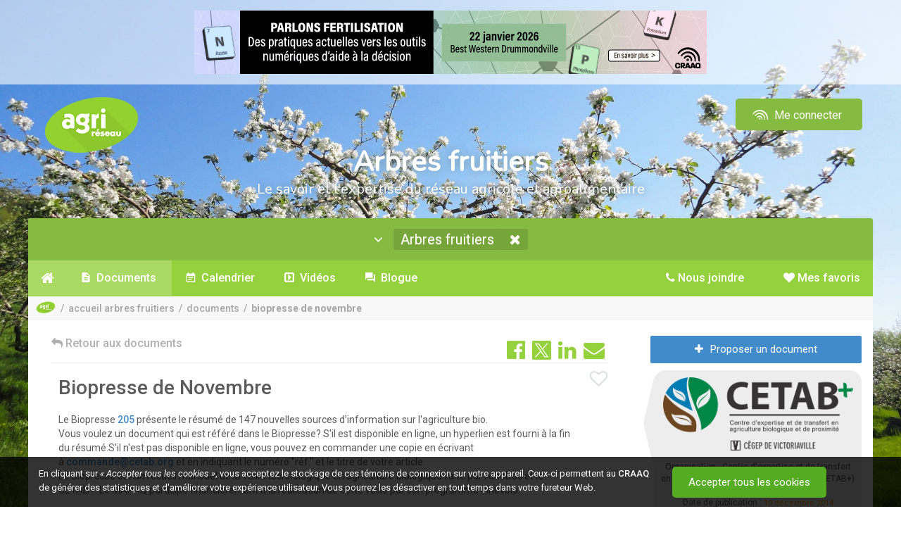

--- FILE ---
content_type: text/html; charset=utf-8
request_url: https://www.agrireseau.net/reseaupommier/documents/88904/biopresse-de-novembre
body_size: 17074
content:
<!DOCTYPE html>
<html prefix="og: http://ogp.me/ns#" lang="fr-CA">
<head>

    <meta charset="utf-8">
    <meta http-equiv="X-UA-Compatible" content="IE=edge,chrome=1">
    <meta name="viewport" content="width=device-width, initial-scale=1.0, maximum-scale=1, user-scalable=no">
    <meta name="robots" content="index, follow">
    <title>Biopresse de Novembre </title>
    <meta name="description" content="Le Biopresse&amp;nbsp;205&amp;nbsp;pr&amp;eacute;sente le r&amp;eacute;sum&amp;eacute; de 147&amp;nbsp;nouvelles sources d&amp;rsquo;information sur l&amp;#39;agriculture bio. Vous voulez un document qui est r&amp;eacute;f&amp;eacute;r&amp;eacute; dans le Biopresse?&amp;nbsp;S&amp;#39;il est disponible en ligne, un hyperlien est fourni &amp;agrave; la fin">
    <meta name="google-site-verification" content="4SQc2AmO8Ogaq800J1qX4lpa14m1wkl2jZkcGbUD6wU">

    <!-- Open Graph : Twitter -->
    <meta name="twitter:card" content="summary">
    <meta name="twitter:title" content="Biopresse de Novembre ">
    <meta name="twitter:description" content="Le Biopresse&amp;nbsp;205&amp;nbsp;pr&amp;eacute;sente le r&amp;eacute;sum&amp;eacute; de 147&amp;nbsp;nouvelles sources d&amp;rsquo;information sur l&amp;#39;agriculture bio. Vous voulez un document qui est r&amp;eacute;f&amp;eacute;r&amp;eacute; dans le Biopresse?&amp;nbsp;S&amp;#39;il est disponible en ligne, un hyperlien est fourni &amp;agrave; la fin">
    <meta name="twitter:image" content="https://www.agrireseau.net/img/agrireseau_logo_og_ms.jpg">
    <meta name="twitter:image:alt" content="Logo Agri-Réseau">

    <!-- Open Graph : Facebook -->
    <meta property="og:locale" content="fr_FR">
    <meta property="og:type" content="website">
    <meta property="og:title" content="Biopresse de Novembre ">
    <meta property="og:description" content="Le Biopresse&amp;nbsp;205&amp;nbsp;pr&amp;eacute;sente le r&amp;eacute;sum&amp;eacute; de 147&amp;nbsp;nouvelles sources d&amp;rsquo;information sur l&amp;#39;agriculture bio. Vous voulez un document qui est r&amp;eacute;f&amp;eacute;r&amp;eacute; dans le Biopresse?&amp;nbsp;S&amp;#39;il est disponible en ligne, un hyperlien est fourni &amp;agrave; la fin">
    <meta property="og:site_name" content="Agri-Réseau">
    <meta property="og:image" content="https://www.agrireseau.net/img/agrireseau_logo_og_fb.jpg">
    <meta property="og:image:width" content="1200">
    <meta property="og:image:height" content="630">
    <meta property="fb:app_id" content="206486462765090">

    <!-- Favicon : prêt Apple Retina -->
    <link rel="apple-touch-icon" sizes="57x57" href="/img/favicon/apple-icon-57x57.png">
    <link rel="apple-touch-icon" sizes="60x60" href="/img/favicon/apple-icon-60x60.png">
    <link rel="apple-touch-icon" sizes="72x72" href="/img/favicon/apple-icon-72x72.png">
    <link rel="apple-touch-icon" sizes="76x76" href="/img/favicon/apple-icon-76x76.png">
    <link rel="apple-touch-icon" sizes="114x114" href="/img/favicon/apple-icon-114x114.png">
    <link rel="apple-touch-icon" sizes="120x120" href="/img/favicon/apple-icon-120x120.png">
    <link rel="apple-touch-icon" sizes="144x144" href="/img/favicon/apple-icon-144x144.png">
    <link rel="apple-touch-icon" sizes="152x152" href="/img/favicon/apple-icon-152x152.png">
    <link rel="apple-touch-icon" sizes="180x180" href="/img/favicon/apple-icon-180x180.png">
    <link rel="icon" type="image/png" sizes="192x192" href="/img/favicon/android-icon-192x192.png">
    <link rel="icon" type="image/png" sizes="32x32" href="/img/favicon/favicon-32x32.png">
    <link rel="icon" type="image/png" sizes="96x96" href="/img/favicon/favicon-96x96.png">
    <link rel="icon" type="image/png" sizes="16x16" href="/img/favicon/favicon-16x16.png">

    <!-- Thématique navigateurs/Tuiles Windows -->
    <meta name="msapplication-TileColor" content="#95c344">
    <meta name="msapplication-TileImage" content="/img/favicon/ms-icon-144x144.png">
    <meta name="theme-color" content="#95c344">
    <meta name="msapplication-navbutton-color" content="#95c344">
    <meta name="apple-mobile-web-app-status-bar-style" content="black-translucent">

    <link href="https://fonts.googleapis.com/css?family=Nunito" rel="stylesheet">
    <link href="https://compte.craaq.qc.ca/css/fontastic/styles.css" rel="stylesheet" />
    <link href="https://fonts.googleapis.com/css?family=Roboto:100,100i,300,300i,400,400i,500,500i,700,700i,900,900i" rel="stylesheet">
	

    <link href="/Content/font-awesome.min.css?v=638212113104529860" rel="stylesheet"/>
<link href="/Scripts/plugins/Video.js/video-js.min.css?v=638212113106177439" rel="stylesheet"/>
<link href="/Scripts/plugins/acTree/actree.css?v=638212113106237276" rel="stylesheet"/>
<link href="/Content/bootstrap.css?v=638212113104499940" rel="stylesheet"/>
<link href="/Scripts/plugins/jQueryUI/jquery-ui.css?v=638212113112135051" rel="stylesheet"/>
<link href="/Content/bootstrap-theme.css?v=638212113104446007" rel="stylesheet"/>
<link href="/Content/bootstrap-submenu.min.css?v=638212113104436034" rel="stylesheet"/>
<link href="/Scripts/plugins/hopscotch-master/dist/css/hopscotch.min.css?v=638212113112016935" rel="stylesheet"/>
<link href="/Content/bootstrap-tour.css?v=638212113104479980" rel="stylesheet"/>
<link href="/Content/tooltip.css?v=638212113104529860" rel="stylesheet"/>
<link href="/Content/Sinformer.css?v=638773912142824131" rel="stylesheet"/>

    <link rel="stylesheet" href="https://cdnjs.cloudflare.com/ajax/libs/select2/4.1.0-rc.0/css/select2.min.css" integrity="sha512-aD9ophpFQ61nFZP6hXYu4Q/b/USW7rpLCQLX6Bi0WJHXNO7Js/fUENpBQf/+P4NtpzNX0jSgR5zVvPOJp+W2Kg==" crossorigin="anonymous" referrerpolicy="no-referrer" />
    <script src="/Scripts/modernizr-2.8.3.js?v=638212113105065181"></script>

    <link href="https://compte.craaq.qc.ca/css/comptecraaq.css" rel="stylesheet" />

    <script src="/Scripts/jquery-3.2.1.min.js"></script>
    <script src="https://afficher.agrireseau.net/afficher.js"></script>
    <script src="/Scripts/PDFJS.js?v=1.8"></script>
    <script src="/Scripts/ProposerDocTemp.js"></script>

</head>
<body itemscope itemtype="http://schema.org/WebPage">

    <input name="__RequestVerificationToken" type="hidden" value="vGCI-1ko0LZaEG3cBkyYtp7HYEjJd-18EijtGDUkJ9dagDNo-X3kL9RgW1ES-0_L_XCX19RrzLRAzhzhytKB8SlBziQ1" />
    <div class="filter-background"></div>

    <div class="ajout-favoris"><i class="fa fa-times ferme-popup" aria-hidden="true"></i><p><i class="fa fa-check" aria-hidden="true"></i> Ajouté à <a href="/favoris">Mes favoris</a>.</p></div>

    <div class="pub-exterieur text-center" style="">
        <iframe id="afficher92e7f127-e30b-401a-92a2-c6466dcb4d51" style="display:none;border:none;" scrolling="no" onload="ArAfficher(this);" class="ar-afficher"></iframe>
        <iframe id="affichere439006b-b46e-4d1a-8fdf-303cb91242a0" style="display:none;border:none;" scrolling="no" onload="ArAfficher(this);" class="ar-afficher"></iframe>
    </div>
    <div class="container">
        <div class="row entete-desktop">
            <div class="conteneur-entete">
                <div class="col-xs-8">
                    <a href="/" title="Accueil d'Agri-Réseau" class="img-lien"><img alt="Logo Agri-Réseau" width="150" src="/img/logo-agrireseau.png" /></a>
                    <div class="titre-fixe"><span class="sous-titre-fixe">S'informer</span><span class="sous-titre-fixe2">Le savoir et l'expertise du réseau agricole et agroalimentaire</span></div>
                </div>
                <div class="col-xs-4 text-right">
    <nav Class="listeCompteCRAAQ meConnecter">
         <div Class="btn-group">
             <a href="/me-connecter" Class="btn btn-compte-desktop" type="button">
                 <i Class="icone-comptecraaq_ondescraaq"></i>&nbsp;Me connecter
             </a>
             <a href="/me-connecter" Class="btn btn-compte-mobile" type="button">
                 <span class="fa fa-user"></span>
             </a>
         </div>
    </nav>
</div>
            </div>
        </div>
        <div class="row entete-mobile">
            <div class="conteneur-entete">
                <div class="col-xs-10">
                    <a href="/" class="img-lien"><img alt="Logo Agri-Réseau" src="/img/logo-agrireseau.png" /></a>
                    <div class="titre-fixe"><span class="sous-titre-fixe">S'informer</span><span class="sous-titre-fixe2">Le savoir et l'expertise du réseau agricole et agroalimentaire</span></div>
                </div>
                <div class="col-xs-2">
    <nav Class="listeCompteCRAAQ meConnecter">
         <div Class="btn-group">
             <a href="/me-connecter" Class="btn btn-compte-desktop" type="button">
                 <i Class="icone-comptecraaq_ondescraaq"></i>&nbsp;Me connecter
             </a>
             <a href="/me-connecter" Class="btn btn-compte-mobile" type="button">
                 <span class="fa fa-user"></span>
             </a>
         </div>
    </nav>
</div>
            </div>
        </div>
        <div class="row entete-titre align-center">
            <div class="col-md-12"><h4 class="sous-titre1" id="titre-sinformer">S'informer</h4><h6 class="sous-titre2">Le savoir et l'expertise du réseau agricole et agroalimentaire</h6></div>
        </div>
    </div>

    <div class="container menu-container border-top-radius margin-top-20px">

        <div class="row">
            <nav class="navbar navbar-default nav-specialise border-top-radius">
                <div class="container-fluid border-top-radius">
                    <div class="collapse navbar-collapse">
                        <ul class="nav navbar-nav">
                            <li class="dropdown bouton-naviguer">
                                <a id="filtre-site-toggle" class="menu-element toggle" data-toggle-element="#filtre-site" href="#" tabindex="0">
                                    <i class="fa fa-angle-down nav-arrow" aria-hidden="true"></i>&nbsp;&nbsp;
                                    <!-- <span>Naviguer par secteur</span>&nbsp;&nbsp; -->
                                    <span id="site-name"></span>
                                    <i class="fa fa-times nav-site sip" title="Fermer ce secteur" data-site="" style="display: inline-block;" href=""></i>
                                </a>
                                
<div id="filtre-site" class="container">

        <div class="row">
            <div class="col-xs-12 col-sm-4">
                <h4 class="titre-filtre">Les domaines</h4>
                <ul>
                        <li><a href="/agriculturebiologique" data-site="/agriculturebiologique" class="nav-site">Agriculture biologique</a></li>
                        <li><a href="/agriculture-urbaine" data-site="/agriculture-urbaine" class="nav-site">Agriculture urbaine</a></li>
                        <li><a href="/agroclimatologie" data-site="/agroclimatologie" class="nav-site">Agroclimatologie</a></li>
                        <li><a href="/agroenvironnement" data-site="/agroenvironnement" class="nav-site">Agroenvironnement</a></li>
                        <li><a href="/agroforesterie" data-site="/agroforesterie" class="nav-site">Agroforesterie</a></li>
                        <li><a href="/banqueplans" data-site="/banqueplans" class="nav-site">Banque de plans</a></li>
                        <li><a href="/economie-et-gestion" data-site="/economie-et-gestion" class="nav-site">&#201;conomie et gestion</a></li>
                        <li><a href="/energie" data-site="/energie" class="nav-site">&#201;nergie et efficacit&#233; &#233;nerg&#233;tique</a></li>
                        <li><a href="/era" data-site="/era" class="nav-site">&#201;tablissement et retrait</a></li>
                        <li><a href="/lab" data-site="/lab" class="nav-site">Laboratoire d&#39;expertise et de diagnostic en phytoprotection</a></li>
                        <li><a href="/marketing-agroalimentaire" data-site="/marketing-agroalimentaire" class="nav-site">Marketing agroalimentaire</a></li>
                        <li><a href="/patrimoines-identites" data-site="/patrimoines-identites" class="nav-site">Patrimoines – Identit&#233;s</a></li>
                        <li><a href="/phytoprotection" data-site="/phytoprotection" class="nav-site">Phytoprotection</a></li>
                        <li><a href="/rap" data-site="/rap" class="nav-site">R&#233;seau d’avertissements phytosanitaires (RAP)</a></li>
                        <li><a href="/sante-et-securite-du-travail" data-site="/sante-et-securite-du-travail" class="nav-site">Sant&#233; et s&#233;curit&#233; du travail</a></li>
                        <li><a href="/transformation-alimentaire" data-site="/transformation-alimentaire" class="nav-site">Transformation alimentaire</a></li>
                </ul>
            </div>
            <div class="col-xs-12 col-sm-4">
                <h4 class="titre-filtre">Les productions végétales</h4>
                <ul>
                        <li><a href="/reseaupommier" data-site="/reseaupommier" class="nav-site">Arbres fruitiers</a></li>
                        <li><a href="/erable" data-site="/erable" class="nav-site">&#201;rable</a></li>
                        <li><a href="/grandescultures" data-site="/grandescultures" class="nav-site">Grandes cultures</a></li>
                        <li><a href="/horticulture-arbresdenoel" data-site="/horticulture-arbresdenoel" class="nav-site">Horticulture ornementale - arbre de No&#235;l</a></li>
                        <li><a href="/horticulture-gazon" data-site="/horticulture-gazon" class="nav-site">Horticulture ornementale - gazon</a></li>
                        <li><a href="/horticulture-pepiniere" data-site="/horticulture-pepiniere" class="nav-site">Horticulture ornementale - p&#233;pini&#232;re</a></li>
                        <li><a href="/horticulture-serre" data-site="/horticulture-serre" class="nav-site">Horticulture ornementale - serre</a></li>
                        <li><a href="/legumeschamp" data-site="/legumeschamp" class="nav-site">L&#233;gumes de champ</a></li>
                        <li><a href="/legumesdeserre" data-site="/legumesdeserre" class="nav-site">L&#233;gumes de serre</a></li>
                        <li><a href="/petitsfruits" data-site="/petitsfruits" class="nav-site">Petits fruits</a></li>
                        <li><a href="/plantes-fourrageres" data-site="/plantes-fourrageres" class="nav-site">Plantes fourrag&#232;res</a></li>
                        <li><a href="/pdt" data-site="/pdt" class="nav-site">Pomme de terre</a></li>
                        <li><a href="/vigne-vin" data-site="/vigne-vin" class="nav-site">Vigne et vin </a></li>
                </ul>
            </div>
            <div class="col-xs-12 col-sm-4">
                <h4 class="titre-filtre">Les productions animales</h4>
                <ul>
                        <li><a href="/apiculture" data-site="/apiculture" class="nav-site">Apiculture</a></li>
                        <li><a href="/bovinsboucherie" data-site="/bovinsboucherie" class="nav-site">Bovins de boucherie</a></li>
                        <li><a href="/bovinslaitiers" data-site="/bovinslaitiers" class="nav-site">Bovins laitiers</a></li>
                        <li><a href="/cheval" data-site="/cheval" class="nav-site">Cheval</a></li>
                        <li><a href="/grandsgibiers" data-site="/grandsgibiers" class="nav-site">&#201;levages non traditionnels</a></li>
                        <li><a href="/caprins" data-site="/caprins" class="nav-site">Industrie caprine</a></li>
                        <li><a href="/ovins" data-site="/ovins" class="nav-site">Industrie ovine</a></li>
                        <li><a href="/porc" data-site="/porc" class="nav-site">Secteur porcin</a></li>
                </ul>
            </div>
        </div>

</div>


                            </li>
                        </ul>
                    </div>
                </div>
            </nav>

            <nav class="col-md-12 navbare">
                <ul id="menu" class="menu-desktop">

                    <li class="element-menu"><a title="Accueil d'Agri-Réseau" href="/" data-controller-name="Accueil" data-controller="/" class="lien-menu nav-controller lien-accueil"><i class="fa fa-home" aria-hidden="true"></i></a></li>

                    <li class="element-menu"><a href="/Documents" class="nav-controller" data-controller="/documents" data-controller-name="Documents"><i class="fa fa-file" aria-hidden="true"></i><span class="texte">&nbsp;Documents</span>&nbsp;<span id="DocumentCount"></span></a></li>

                    <li class="element-menu"><a href="/Calendrier" class="nav-controller" data-controller="/calendrier" data-controller-name="Calendrier"><i class="fa fa-calendar" aria-hidden="true"></i><span class="texte">&nbsp;Calendrier</span>&nbsp;<span id="CalendrierCount"></span></a></li>

                    <li class="element-menu"><a href="/Videos" class="nav-controller" data-controller="/videos" data-controller-name="Vidéos"><i class="fa fa-video-camera" aria-hidden="true"></i><span class="texte">&nbsp;Vidéos</span>&nbsp;<span id="VideoCount"></span></a></li>

                    <li class="element-menu"><a href="/Blogue" class="nav-controller" data-controller="/blogue" data-controller-name="Blogue"><i class="fa fa-comments" aria-hidden="true"></i><span class="texte">&nbsp;Blogue</span>&nbsp;<span id="BlogueCount"></span></a></li>

                        <li class="element-menu cdc-not-connect pull-right onglet-favoris"><a data-controller-name="Mes favoris" data-controller="/favoris" href="/favoris"><i class="fa fa-heart" aria-hidden="true"></i><span class="texte">&nbsp;Mes favoris</span></a></li>

                    <li class="element-menu pull-right"><a href="/nous-joindre" class="nav-controller" data-controller="/nous-joindre" data-controller-name="nous-joindre"><i class="fa fa-phone" aria-hidden="true"></i><span class="texte">&nbsp;Nous joindre</span></a></li>

                </ul>

            </nav>

            <div class="col-md-12 conteneur-ariane">
                <ol id="ariane" itemprop="breadcrumb"></ol>
            </div>

        </div>
    </div>

    <div id="main-content" class="container white-bg">

        <div id="ajaxChargement" class="bold medium text-center">
            <img src="/img/ajax-loader.gif" />
            <p>Chargement en cours</p>
        </div>

        <div id="contentController">
            <div class="row">
                <div class="col-md-12">

                    

<div class="row">
    <div class="col-md-12">
        
<div class="conteneur-recherche row">
    <div class="col-xs-7 conteneur-tri">
        <div class="search-cell">
            <input type="search" placeholder="Rechercher dans tout Agri-Réseau" id="tbRecherche" class="textbox clearable" data-recherche="true" value="" />
        </div>
        <div class="search-cell">
            <i id="bSearch" class="fa fa-search xxx-large"></i>
        </div>
    </div>
    <div class="col-xs-2 conteneur-tri-2 conteneurbTri">
        <div class="relative">
            <div class="button bg-lightgrey toggle full-width" id="bTri" data-toggle-element="#tri">
                <i class="fa fa-sort-amount-desc"></i>&nbsp;<span id="tri-name"></span>&nbsp;
                <i class="fa fa-caret-down close-toggle"></i>
                <i class="fa fa-caret-up open-toggle"></i>
            </div>
            <div class="bg-lightgrey" id="tri" style="display: none;position:absolute;top:100%;right:-25px;left:0;z-index:1;border: 1px solid #d8dcde;">
                <ul>
                    <li><a href="?sort=8" class="tri" data-value="8">Pertinence</a></li>
                    <li><a href="?sort=2" class="tri" data-value="2">Date</a></li>
                    <li><a href="?sort=5" class="tri" data-value="5">Alphabétique</a></li>
                </ul>
            </div>
        </div>
    </div>
    <div class="col-xs-2 conteneur-tri-2">
        <div class="recherche-avancee" title="Filtrer la recherche">
            <span id="filtrer-recherche">Filtrer la recherche</span>&nbsp;<span id="numberFilters"></span>
        </div>
    </div>
    <div class="col-xs-1 conteneur-tri-2">
        <a class="reinitialise-recherche btn btn-grey btn-sm" title="Réinitialiser la recherche"><i class="fa fa-undo" aria-hidden="true"></i></a>
    </div>
    <div class="col-md-12" style="clear:both;">
        <ul class="Sujets-Container"><li class="titre-liste-sujets">Sujet(s) :</li></ul><ul class="Productions-Container"><li class="titre-liste-productions">Production(s) :</li></ul>
    </div>
    <div class="row patrimoineToShow">
        <div class="col filtreFormat">
            <i class="fa fa-filter"></i> Format
            <select id="filtreFormat" style="width: 100%" multiple="multiple">
                    <option value="9">Blogue</option>
                    <option value="1">Document</option>
                    <option value="3">&#201;v&#233;nement</option>
                    <option value="2">Lien</option>
                    <option value="5">Image</option>
                    <option value="4">Texte</option>
                    <option value="8">Vid&#233;o</option>
            </select>
        </div>
        <div class="col filtreContenu">
            <i class="fa fa-filter"></i> Type de contenu
            <select id="filtreContenu" style="width: 100%" multiple="multiple">
                    <option value="9">Article</option>
                    <option value="16">Balado</option>
                    <option value="18">Base de donn&#233;es</option>
                    <option value="17">Billet de blogue</option>
                    <option value="12">Conf&#233;rence</option>
                    <option value="19">&#201;mission/&#233;pisode</option>
                    <option value="5">&#201;v&#232;nements</option>
                    <option value="6">Formations</option>
                    <option value="13">Illustration</option>
                    <option value="7">Livre</option>
                    <option value="11">Outil</option>
                    <option value="8">P&#233;riodique</option>
                    <option value="14">Plan</option>
                    <option value="15">Photos</option>
                    <option value="10">Rapport</option>
                    <option value="22">R&#233;f&#233;rence</option>
                    <option value="21">Tutoriel</option>
                    <option value="20">Autre</option>
            </select>
        </div>
        <div class="col filtreCalendrier">
            <i class="fa fa-filter"></i> Date de début
            <input type="text" class="datepicker" id="tbFiltreDateDebut" name="tbFiltreDateDebut" placeholder="Depuis le début" />
        </div>
        <div class="col filtreCalendrier">
            <i class="fa fa-filter"></i> Date de fin
            <input type="text" class="datepicker" id="tbFiltreDateFin" name="tbFiltreDateFin" placeholder="Jusqu'à maintenant" />
        </div>
        <div class="col filtreRegion">
            <i class="fa fa-filter"></i> Régions
            <select id="filtreRegion" style="width: 100%" multiple="multiple">
                    <option value="8">Abitibi-T&#233;miscamingue</option>
                    <option value="18">Autre</option>
                    <option value="1">Bas-Saint-Laurent</option>
                    <option value="3">Capitale-Nationale</option>
                    <option value="17">Centre-du-Qu&#233;bec</option>
                    <option value="12">Chaudi&#232;re-Appalaches</option>
                    <option value="9">C&#244;te-Nord</option>
                    <option value="5">Estrie</option>
                    <option value="11">Gasp&#233;sie-&#206;les-de-la-Madeleine</option>
                    <option value="14">Lanaudi&#232;re</option>
                    <option value="15">Laurentides</option>
                    <option value="13">Laval</option>
                    <option value="4">Mauricie</option>
                    <option value="16">Mont&#233;r&#233;gie</option>
                    <option value="6">Montr&#233;al</option>
                    <option value="10">Nord-du-Qu&#233;bec</option>
                    <option value="7">Outaouais</option>
                    <option value="2">Saguenay-Lac-Saint-Jean</option>
                    <option value="19">Toutes les r&#233;gions</option>
            </select>
        </div>
    </div>
</div>

<script>
    $(document).ready(function () {

        $('#filtreFormat').select2({
            placeholder: "Tous les formats",
            allowClear: true
        });

        $('#filtreContenu').select2({
            placeholder: "Tous les types",
            allowClear: true
        });

        $('#filtreRegion').select2({
            placeholder: "Toutes les régions",
            allowClear: true
        });

        // ref: https://gitlab.craaq.qc.ca/gitlab-instance-d04ad48f/agrireseau/-/issues/49    

        var url = window.location.toString();
        var isPatrimoine = url.indexOf('patrimoines-identites') != -1;
        var isDocuments = url.indexOf('documents') != -1;
        var isCalendrier = url.indexOf('calendrier') != -1;
        var isVideos = url.indexOf('videos') != -1;
        var isBlogue = url.indexOf('blogue') != -1;
        var isAccueil = !isDocuments && !isCalendrier && !isVideos && !isBlogue;

        if (isCalendrier) {
            $('.filtreContenu').show();
            $('.filtreCalendrier').show();
            $('.filtreRegion').show();
            $('.evenPrec').show();
        }

        if ((isAccueil || isDocuments) && isPatrimoine) {

            $('.filtreContenu').show();
            $('.filtreFormat').show();
            $('.filtreCalendrier').show();
            $('.filtreRegion').show();
        }

        if ((isVideos || isBlogue) && isPatrimoine) {
            $('.filtreContenu').show();
            $('.filtreCalendrier').show();
            $('.filtreRegion').show();
        }

        if (isDocuments) {
            $('#filtreFormat option[value=3],#filtreFormat option[value=8],#filtreFormat option[value=9]').remove();
            $('#filtreContenu option[value=5],#filtreContenu option[value=6],#filtreContenu option[value=17]').remove();
        }

        if (isCalendrier) {
            $('#filtreContenu option').not('#filtreContenu option[value=5],#filtreContenu option[value=6],#filtreContenu option[value=20]').remove();
        }
        if (isVideos) {
            $('body').addClass('sectionVideos');
            $('#filtreContenu option').not('#filtreContenu option[value=12],#filtreContenu option[value=19],#filtreContenu option[value=20],#filtreContenu option[value=21]').remove();
        }
        if (isBlogue) {
            $('body').addClass('sectionBlogue');
            $('#filtreContenu option').not('#filtreContenu option[value=9],#filtreContenu option[value=17],#filtreContenu option[value=20]').remove();
        }

        function getParameterByName(name, url) {
            if (!url) url = window.location.href;
            name = name.replace(/[\[\]]/g, '\\$&');
            var regex = new RegExp('[?&]' + name + '(=([^&#]*)|&|#|$)'),
                results = regex.exec(url);
            return results;
        }
        
        function getQueryParams(name) {
            var qs = location.search;
            var params = [];
            var tokens;
            var re = /[?&]?([^=]+)=([^&]*)/g;
            while (tokens = re.exec(qs)) {
                if (decodeURIComponent(tokens[1]) == name)
                    params.push(decodeURIComponent(tokens[2]));
            }
            return params;
        }

        function getQueryParamValues(param) {
            return new URLSearchParams(window.location.search).get(param);
        }

        var uri_format  = getParameterByName('format');
        var uri_contenu = getParameterByName('contenu');
        var uri_ddebut  = getParameterByName('ddebut');
        var uri_dfin    = getParameterByName('dfin');
        var uri_region  = getParameterByName('region');

        function countFilters() {
            var count = counting(getQueryParamValues('format')) +
                counting(getQueryParamValues('contenu')) +
                counting(getQueryParamValues('ddebut')) +
                counting(getQueryParamValues('dfin')) +
                counting(getQueryParamValues('region')) +
                counting(getQueryParamValues('o')) +
                counting(getQueryParamValues('s')) +
                counting(getQueryParamValues('p'));

            var a = getQueryParamValues('a');
            var b = getQueryParamValues('b');

            // si inclure les archives, ne pas compter (par défaut)
            if (a == 0 || a == 1 && b == 1) {
                count++;
            }

            return count;
        }

        function updateFilterCounter() {
            var text = '';
            var count = countFilters();
            if (count > 0) {
                text = '(' + count + ')';
            }
            $('#numberFilters').text(text)
        }

        function counting(param) {
            return param != null || param != undefined ? 1 : 0;
        }
        
        if (uri_format) {
            var paramFormat = $('#filtreFormat'),
                valUrl = getQueryParams('format');
            paramFormat.val(valUrl).trigger('change.select2');
        }
        if (uri_contenu) {
            var paramContenu = $('#filtreContenu'),
                valUrl = getQueryParams('contenu');
            paramContenu.val(valUrl).trigger('change.select2');
        }
        if (uri_ddebut) {
            $('#tbFiltreDateDebut').val(uri_ddebut[2]);
        }
        if (uri_dfin) {
            $('#tbFiltreDateFin').val(uri_dfin[2]);
        }
        if (uri_region) {
            var paramRegion = $('#filtreRegion'),
                selectedValues = getQueryParams('region');
            paramRegion.val(selectedValues).trigger('change.select2');
        }

        $('#contentController').on('urlPathContentUpdated', function () {
            updateFilterCounter();
        });

        updateFilterCounter();
    });

    $(window).on('load', function () {
        // Exception pour lancer les filtres au chargement de la page
        // Ne dépend plus d'un clique dans le menu principal
        if ($('body').hasClass("rap")) {
            $('.conteneur-filtres').toggleClass('conteneur-filtres-visibles');
            $('.conteneur-principal').toggleClass('conteneur-principal-petit');
            $('#filtrer-recherche').text($('#filtrer-recherche').text() == 'Filtrer la recherche' ? 'Masquer les filtres' : 'Filtrer la recherche');
        }

        // Masquer le bouton d'ouverture des filtres dans la section /rap/Calendrier
        var ongletMenuCalendrier = $(".menu-desktop .element-menu a[data-controller-name='Calendrier']");
        if (ongletMenuCalendrier.is(".active")) {
            $('body').addClass('sectionCalendrier');
        } else {
            $('body').removeClass('sectionCalendrier');
        }
        if ($('body').hasClass("sectionCalendrier")) {
            $('body.sectionCalendrier.conteneurbTri').css({ 'display': 'none' });
        }
    });

    $(function () {

        $('.recherche-avancee').on('click', function () {
            $('.conteneur-filtres').toggleClass('conteneur-filtres-visibles');
            $('.conteneur-principal').toggleClass('conteneur-principal-petit');
            $('#filtrer-recherche').text($('#filtrer-recherche').text() == 'Filtrer la recherche' ? 'Masquer les filtres' : 'Filtrer la recherche');

            $('.patrimoineToShow').toggle();            
        });
        $('.conteneur-filtres').hasClass('conteneur-filtres-visibles') ? $('#filtrer-recherche').text('Masquer les filtres') : $('#filtrer-recherche').text('Filtrer la recherche');
        $('div').hasClass('conteneur-filtres') === false ? $('.conteneur-recherche').addClass('recherche-invisible') : $('.recherche-avancee').removeClass('recherche-invisible');

        if ($('body').hasClass("rap")) {
            $('.conteneur-filtres').toggleClass('conteneur-filtres-visibles');
            $('.conteneur-principal').toggleClass('conteneur-principal-petit');
            $('#filtrer-recherche').text($('#filtrer-recherche').text() == 'Filtrer la recherche' ? 'Masquer les filtres' : 'Filtrer la recherche');
        }
    });

</script>
        
    </div>
</div>
<div class="row">

        <div class="col-xs-12 col-sm-12 col-md-8 col-lg-8 conteneur-principal-lg">
            


<div class="viewer-holder" itemscope itemtype="http://schema.org/Article">

    <div class="social-row">
        <a href="mailto:?subject=Partage Agri-Réseau : Biopresse de Novembre &body=https://www.agrireseau.net/reseaupommier/documents/88904/biopresse-de-novembre" class="pull-right "><i class="fa fa-envelope social-icon"></i></a>
        <a href="" class="pull-right share-linkedin"><i class="fa fa-linkedin social-icon"></i></a>
        <a href="" class="pull-right share-twitter">
            <i class="social-icon"><?xml version="1.0" encoding="UTF-8" ?><svg id="Calque_1" xmlns="http://www.w3.org/2000/svg" version="1.1" viewBox="0 0 30 30"><defs><style>.st0{fill: #94d13d;}</style></defs><polygon class="st0" points="15.3 13.3 9.7 5.5 6.7 5.5 13.7 15.2 14.5 16.4 20.4 24.7 23.4 24.7 16.2 14.5 15.3 13.3" /><path class="st0" d="M27.7,0H2.5C1.1,0,0,1.1,0,2.5v25.1c0,1.4,1.1,2.5,2.5,2.5h25.1c1.4,0,2.5-1.1,2.5-2.5V2.5C30,1.1,28.9,0,27.5,0h.1ZM19.5,26l-6-8.5-7.5,8.5h-1.9l8.5-9.7L4.1,4.1h6.6l5.6,8.1,7.1-8.1h1.9l-8.2,9.3,8.9,12.6s-6.6,0-6.6,0Z" /></svg></i>
        </a>
        <a href="" class="pull-right share-facebook"><i class="fa fa-facebook-official social-icon"></i></a>
        <a href="/reseaupommier/documents" class="button-back larger"><i class="fa fa-reply larger"></i>&nbsp;Retour aux documents</a>

    </div>    <a href="/me-connecter" class="coup-de-coeur cdc-not-connect me-connecter" title="Ajouter à mes favoris"><i class="fa fa-heart-o"></i></a>

  

    <!--Archives message-->

            <article Class="contenu-article">
                <h1 itemprop="name">Biopresse de Novembre </h1>


                <div class="desc-holder" itemprop="articleBody">

                    Le Biopresse&nbsp;<a href="http://www.cetab.org/system/files/biopresse/biopresse_205.pdf">205</a>&nbsp;pr&eacute;sente le r&eacute;sum&eacute; de 147&nbsp;nouvelles sources d&rsquo;information sur l&#39;agriculture bio.<br />
Vous voulez un document qui est r&eacute;f&eacute;r&eacute; dans le Biopresse?&nbsp;S&#39;il est disponible en ligne, un hyperlien est fourni &agrave; la fin du r&eacute;sum&eacute;.S&#39;il n&#39;est pas disponible en ligne, vous pouvez en commander une copie en &eacute;crivant &agrave;&nbsp;<a href="mailto:commande@cetab.org?subject=Demande%20de%20photocopie&amp;body=Titre%3A%0AR%C3%A9f.%3A">commande@cetab.org</a>&nbsp;et en indiquant le num&eacute;ro &quot;r&eacute;f.&quot; et le titre de votre article.<br />
Le Biopresse est un recueil mensuel de la veille technologique en agriculture biologique faite par ABioDoc et le CETAB+. Le MAPAQ participe financi&egrave;rement &agrave; la r&eacute;alisation de cette veille par son programme Innovbio.


                </div>

                <a href="http://www.cetab.org/system/files/biopresse/biopresse_205.pdf" class="button green x-large full-width" target="_blank"><i class="fa fa-external-link"></i> Ouvrir le document</a>

            </article>


</div>


<input type="hidden" id="hfTitle" value="Biopresse de Novembre  | Arbres fruitiers - Agri-R&#233;seau | Documents" />
<input type="hidden" id="hfAriane" value="<strong>Biopresse de Novembre </strong>" />

        </div>


    <div class="col-xs-12 col-sm-12 col-md-3 col-lg-3 conteneur-pub">
        
        
        <a href="/reseaupommier/documents/proposer" data-view="/proposer" class="bouton-proposer nav-doc hidden-xs hidden-sm"><i class="fa fa-plus"></i>Proposer un document</a>
        

            <div class="viewer-info">
                
<div class="docinfo-holder">
    <div class="arrow-left"></div>
    <div>
            <a href='/reseaupommier/Documents?o=78'><img src="/img/Logos/cetab_logo.png" alt="" /></a>
                    <br />
            <span>Organisation : Centre d&#39;expertise et de transfert en agriculture biologique et de proxmit&#233; (CETAB+)</span>
        <br />Auteur(s) : <span class="bold">CETAB+ et d&#39;ABioDoc</span>

        <br />Date de publication : <span class="date-public">10 d&#233;cembre 2014</span>
    </div>
</div>
            </div>

    <div class="button abonnement full-width">
        <form autocomplete="off">
            <div Class="large"><i class="fa fa-envelope" aria-hidden="true"></i> <strong>Infolettre Arbres fruitiers</strong></div>
                <br />
                <a Class="button green btn-sm info-lettre-not-connect">M'abonner à l'infolettre </a>
        </form>
    </div>

<div class="modal fade" id="avertissementModal" tabindex="-1" role="dialog" aria-hidden="true">
    <div class="modal-dialog">
        <div class="modal-content">

        </div>
    </div>
</div>
<div class="modal fade" id="avertissementModalInfoLettre" tabindex="-1" role="dialog" aria-hidden="true">
    <div class="modal-dialog">
        <div class="modal-content">
            <div class="modal-header">
                <a href="#" class="close float-right" data-dismiss="modal" aria-label="Close"><span aria-hidden="true">&times;</span></a>
                <h4 class="modal-title">Connectez-vous avec votre compte CRAAQ</h4>
            </div>
            <div class="modal-body">
                <p>
                    Pour utiliser la fonctionnalité «&nbsp;M'abonner à l'infolettre&nbsp;», vous devez être connecté avec votre compte CRAAQ.
                </p>
                <br />
                <div class="text-right"><a href="/me-connecter" class="button dark-grey me-connecter connection-infolettre">Me connecter</a> <a href="https://compte.craaq.qc.ca/Creer-mon-compte" class="button green margin-top-5px connection-infolettre">Créer mon compte CRAAQ</a></div>
            </div>
        </div>
    </div>
</div>

<div class="modal fade" id="desinscriptionModalInfoLettre" tabindex="-1" role="dialog" aria-hidden="true">
    <div class="modal-dialog">
        <div class="modal-content">
            <div class="modal-header">
                <a href="#" class="close float-right" data-dismiss="modal" aria-label="Close"><span aria-hidden="true">&times;</span></a>
                <h4 class="modal-title">Êtes-vous certain de vouloir vous désabonner?</h4>
            </div>
            <div class="modal-body">
                <br />
                <div class="text-right"><a id="desinscriptionInfoLettreOui" class="button green margin-top-5px">Oui</a><a data-dismiss="modal" id="desinscriptionInfoLettreNon" class="button green margin-top-5px">Non</a></div>
            </div>
        </div>
    </div>
</div>

<script src="https://cdnjs.cloudflare.com/ajax/libs/URI.js/1.19.11/URI.min.js" integrity="sha512-HBrZaiSIpZkFPGkutbgouEKsfM+HCrfyioscGYbNPPWb7kvMQcfKzMo35yXb+X+eaOOzpu6UkppcJXfKKO/UqQ==" crossorigin="anonymous" referrerpolicy="no-referrer"></script>
<script>

    var url = window.location.href;

    // Ajouter l'abonnement à l'infolettre apres une connexion à son compte
    if (url.indexOf('infolettre=true') != -1 && !$('#cbAbonnementSite').is(":checked")) {

        // Ajouter l'abonnement à l'infolettre
        $.ajax({
            type: 'POST',
            dataType: 'json',
            contentType: 'application/json',
            url: '/api/abonnement/' + $('#cbAbonnementSite').val(),
            success: function () {
                $('.button.abonnement').addClass('abonnement-enregistrer');
                setTimeout(function () {
                    $('.button.abonnement').removeClass('abonnement-enregistrer');
                }, 1500);
                $('#cbAbonnementSite').prop('checked', true);
            },
            error: function () {
                $('#cbAbonnementSite').prop('checked', false);
            }
        });

        var actualUri = new URI(window.location.href);
        actualUri.setSearch('infolettre', false);
        var uri = new URI(actualUri);
        history.pushState({ ajax: true, url: actualUri }, 'Agri-Réseau', uri);
    }
</script>


        


    <div class="pub-holder">
        <!-- <p>Annonces</p> -->
        <div id="pubController">
            <iframe id="afficherd756312e-202f-44fd-8107-c6a568b40057" style="display:none;border:none;" scrolling="no" onload="ArAfficher(this);" class="ar-afficher"></iframe>
            <iframe id="afficher6764e13e-1c29-4499-abeb-36867d1c5483" style="display:none;border:none;" scrolling="no" onload="ArAfficher(this);" class="ar-afficher"></iframe>
            <iframe id="afficherd9522feb-6491-4fa9-b677-5028b8ddd102" style="display:none;border:none;" scrolling="no" onload="ArAfficher(this);" class="ar-afficher"></iframe>
        </div>
    </div>




    </div>
</div>
<script>
    $(document).ready(function () {
        var temp = localStorage.getItem("dataFields");
        if (temp != null)
            $("#tempData").show();
        else
            $("#tempData").hide();

    })
</script>


                </div>
            </div>
        </div>

    </div>
    <div id="printContainer"></div>


    <div>

        <div class="full-width black-bg-footer footerFull" itemscope="" itemtype="http://schema.org/Organization">
            <footer id="piedPage" class="container">
                <div class="row">

                    <div class="col-md-12 col-lg-3 logoSite">
                        <div>
                            <a href="/" target="_blank">
                                <img alt="Logo Agri-Réseau" width="150" src="/img/logo-agrireseau.png">
                            </a>
                        </div>
                    </div>

                    <div class="col-sm-4 col-lg-3 liensFooter agrireseau" aria-expanded="false" data-groupe="liensFooter1" role="navigation">
                        <h6>Agri-Réseau&nbsp;<i class="fa fa-angle-down"></i></h6>
                        <p>
                            <a href="/A-Propos"><span><img src="/img/footer/footer-liens-apropos.svg" width="18" height="18" alt="Icone À propos"></span>À propos d'Agri-Réseau</a><br>
                            <a href="/politique-editoriale"><span><img src="/img/footer/footer-liens-actualites.svg" width="14" height="14" alt="Icone Politique éditoriale"></span>Politique éditoriale</a><br>
                            <a href="/politique-publicitaire"><span><img src="/img/footer/footer-liens-politiques.svg" width="18" height="18" alt="Icone Politique publicitaire"></span>Politique publicitaire</a><br>
                            <a href="/Aide"><span><img src="/img/footer/footer-liens-aide.svg" width="17" height="17" alt="Icone Aide"></span>Aide</a><br>
                            <a href="/annoncer-sur-agrireseau"><span><img src="/img/footer/footer-liens-annoncer.svg" width="20" height="20" alt="Icone Annoncer sur Agri-Réseau"></span>Annoncer sur Agri-Réseau</a><br>
                            <a href="/nous-joindre"><span><img src="/img/footer/footer-liens-contact.svg" width="14" height="14" alt="Icone Nous joindre"></span>Nous joindre</a>
                        </p>
                    </div>

                    <div class="col-sm-4 col-lg-3 liensFooter informer" aria-expanded="false" data-groupe="liensFooter2" role="navigation">
                        <h6>S'informer&nbsp;<i class="fa fa-angle-down"></i></h6>
                        <p>
                            <a href="/documents"><span><img src="/img/footer/footer-liens-document.svg" width="14" height="14" alt="Icone Documents"></span>Documents</a><br>
                            <a href="/Calendrier"><span><img src="/img/footer/footer-liens-evenements.svg" width="13" height="13" alt="Icone Calendrier"></span>Calendrier</a> <br>
                            <a href="/Videos"><span><img src="/img/footer/footer-liens-videos.svg" width="17" height="17" alt="Icone Vidéos"></span>Vidéos</a><br>
                            <a href="/Blogue"><span><img src="/img/footer/footer-liens-blogue.svg" width="18" height="18" alt="Icone Blogue"></span>Blogue</a>
                        </p>
                    </div>

                    <div class="col-sm-4 col-lg-3 liensFooter abonnements" aria-expanded="false" data-groupe="liensFooter3" role="navigation">
                        <h6>Abonnements&nbsp;<i class="fa fa-angle-down"></i></h6>
                        <p>
                            <a href="/pourquoi-se-connecter"><span><img src="/img/footer/footer-liens-infos.svg" width="15" height="15" alt="Icone connexion"></span>Pourquoi se connecter</a><br>
                            <a href="/foire-aux-questions"><span><img src="/img/footer/footer-liens-question.svg" width="14" height="14" alt="Icone Foire aux questions"></span>Foire aux questions</a>
                        </p>
                    </div>

                    <div class="col-sm-4 col-lg-3 communications" aria-expanded="false" data-groupe="communications" role="navigation">
                        <h6>Pour plus d’informations&nbsp;<i class="fa fa-angle-down"></i></h6>
                        <p>
                            <a href="tel:&#052;&#049;&#056;&#032;&#053;&#050;&#051;&#045;&#053;&#052;&#049;&#049;" itemprop="telephone" title="Contactez-nous de Québec et ses environs par téléphone au &#052;&#049;&#056;&#032;&#053;&#050;&#051;&#045;&#053;&#052;&#049;&#049;">&#052;&#049;&#056;&#032;&#053;&#050;&#051;&#045;&#053;&#052;&#049;&#049;</a><br />
                            <a href="tel:&#049;&#032;&#056;&#056;&#056;&#032;&#053;&#051;&#053;&#045;&#050;&#053;&#051;&#055;" itemprop="telephone" title="Contactez-nous de partout au Canada par téléphone au &#049;&#032;&#056;&#056;&#056;&#032;&#053;&#051;&#053;&#045;&#050;&#053;&#051;&#055;">&#049;&#032;&#056;&#056;&#056;&#032;&#053;&#051;&#053;&#045;&#050;&#053;&#051;&#055;</a><br />
                            <a href="https://www.craaq.qc.ca/" itemprop="url" target="_blank" title="Visitez le site du CRAAQ au www.craaq.qc.ca">www.craaq.qc.ca</a>
                            <br><br>
                            <a href="https://www.google.ca/maps/search/%C3%89difice+Delta+1+2875,+boulevard+Laurier,+9e+%C3%A9tage/46.766249,-71.2913908,17z/data=!3m1!4b1" target="_blank" title="https://www.google.ca/maps/search/%C3%89difice+Delta+1+2875,+boulevard+Laurier,+9e+%C3%A9tage/46.766249,-71.2913908,17z/data=!3m1!4b1">
                                <span itemprop="streetAddress">Édifice Delta 1<br>2875, boulevard Laurier, 9<sup>e</sup> étage</span><br>
                                <span itemprop="addressLocality">Québec</span> (<span itemprop="addressRegion">Québec</span>) <span itemprop="postalCode">G1V 2M2</span><br>
                                <span itemprop="addressCountry">Canada</span>
                            </a>
                        </p>
                    </div>

                </div>

                <div class="row basPiedPage" itemscope="" itemtype="http://schema.org/CreativeWork">

                    <div class="col-5 col-xs-5 col-sm-6 col-md-4 col-lg-3 order-1 corpo">
                        <span>Propulsé par</span>
                        <a itemprop="url" href="https://www.craaq.qc.ca/" title="Centre de référence en agriculture et agroalimentaire du Québec"></a>
                    </div>

                    <div class="col-12 col-xs-12 col-sm-4 col-md-4 order-3 order-md-2 col-lg-6 copyright">
                        <p class="siteOptimise">Ce site est optimisé pour <a href="https://www.mozilla.org/fr/firefox/new/" title="https://www.mozilla.org/fr/firefox/new/" target="_blank">Mozilla Firefox</a> <br>et <a href="https://www.google.com/chrome/" title="https://www.google.com/chrome/" target="_blank">Google Chrome</a></p>
                        <p class="align-right">©&nbsp;<span itemprop="copyrightHolder" title="Centre de référence en agriculture et agroalimentaire du Québec">CRAAQ</span>, <span itemprop="copyrightYear" id="copyrightYear">2026</span> <br>Tous droits réservés</p>
                    </div>

                    <div class="col-7 col-xs-7 col-sm-4 col-md-4 order-2 order-md-3 col-lg-3 footerMediaSociaux" itemscope="" itemtype="http://schema.org/Organization">
                        <link itemprop="url" content="https://www.craaq.qc.ca/" href="https://www.craaq.qc.ca/" property="al:web:url">
                        <a href="https://www.facebook.com/pages/CRAAQ/206486462765090?sk=wall" target="_blank" title="Suivez-nous sur Facebook" rel="me" itemprop="sameAs">
                            <span class="fa fa-facebook-square"></span>
                        </a>
                        <a href="https://twitter.com/craaquebec" target="_blank" title="Suivez-nous sur Twitter" rel="me" itemprop="sameAs">
                            <span class="fa fa-twitter-square"></span>
                        </a>
                        <a href="https://www.linkedin.com/company/centre-de-r-f-rence-en-agriculture-et-agroalimentaire-du-qu-bec-craaq-" target="_blank" title="Suivez-nous sur LinkedIn" rel="me" itemprop="sameAs">
                            <span class="fa fa-linkedin-square"></span>
                        </a>
                        <a href="https://www.youtube.com/user/LeCRAAQ" target="_blank" title="Suivez-nous sur Youtube" rel="me" itemprop="sameAs">
                            <span class="fa fa-youtube-square"></span>
                        </a>
                    </div>
                </div>
            </footer>
        </div>
    </div>

    <div class="container-fluid" id="avisCookies">
        <div class="row">
            <div class="container">
                <div class="row">
                    <div class="col-sm-8 col-lg-9">
                        <p>
                            En cliquant sur <em>« Accepter tous les cookies »</em>, vous acceptez le stockage de ces témoins de connexion sur votre appareil. Ceux-ci permettent au <strong><a href="https://www.craaq.qc.ca/" target="_blank" title="Centre de référence en agriculture et agroalimentaire du Québec">CRAAQ</a></strong> de générer des statistiques et d'améliorer votre expérience utilisateur. Vous pourrez les désactiver en tout temps dans votre fureteur Web.
                        </p>
                    </div>
                    <div class="col-sm-4 col-lg-3">
                        <button type="button" id="btnAccepterCookies">Accepter tous les cookies</button>
                    </div>
                </div>
            </div>
        </div>
    </div>

    <div class="modal fade" id="avertissementModal" tabindex="-1" role="dialog" aria-hidden="true">
        <div class="modal-dialog">
            <div class="modal-content">

            </div>
        </div>
    </div>
    <div class="modal fade" id="avertissementModalFavoris" tabindex="-1" role="dialog" aria-hidden="true">
        <div class="modal-dialog">
            <div class="modal-content">
                <div class="modal-header">
                    <a href="#" class="close float-right" data-dismiss="modal" aria-label="Close"><span aria-hidden="true">&times;</span></a>
                    <h4 class="modal-title">Connectez-vous avec votre compte CRAAQ</h4>
                </div>
                <div class="modal-body">
                    <p>
                        Pour utiliser la fonctionnalité «&nbsp;Mes favoris&nbsp;», vous devez être connecté avec votre compte CRAAQ.
                    </p>
                    <br />
                    <div class="text-right"><a href="/Aide#MesFavoris">En savoir plus</a> <a href="/me-connecter" class="button dark-grey me-connecter">Me connecter</a> <a href="https://compte.craaq.qc.ca/Creer-mon-compte" class="button green margin-top-5px">Créer mon compte CRAAQ</a></div>
                </div>
            </div>
        </div>
    </div>

    <div class="scroll-top"><i class="fa fa-caret-up" aria-hidden="true"></i></div>

    <script type="text/javascript">
        CKEDITOR_BASEPATH = "/Scripts/plugins/ckeditor/";
        var langPrefix = '';
        var authBaseAddress = 'https://compte.craaq.qc.ca';
    </script>
    <script src="/Scripts/jquery-3.2.1.js?v=638212113104974662"></script>
<script src="/Scripts/bootstrap.js?v=638212113104934771"></script>
<script src="/Scripts/bootstrap-submenu.min.js?v=638212113104934771"></script>
<script src="/Scripts/plugins/ckeditor/ckeditor.js?v=638212113106327035"></script>
<script src="/Scripts/plugins/ckeditor/adapters/jquery.js?v=638212113106277168"></script>
<script src="/Scripts/bootstrap-ckeditor-modal-fix.js?v=638212113104924797"></script>
<script src="/Scripts/plugins/plUpload/plupload.full.min.js?v=638212113112341143"></script>
<script src="/Scripts/plugins/jQueryUI/jquery-ui.js?v=638212113112139709"></script>
<script src="/Scripts/plugins/jQueryUI/datepicker-Fr-CA.js?v=638411644029756791"></script>
<script src="/Scripts/plugins/acTree/actree.js?v=638212113106237276"></script>
<script src="/Scripts/plugins/msgGrowl/msgGrowl.min.js?v=638212113112291277"></script>
<script src="/Scripts/plugins/msgbox/jquery.msgbox.min.js?v=638212113112311224"></script>
<script src="/Scripts/plugins/Validation/jquery.validate.min.js?v=638212113106097648"></script>
<script src="/Scripts/plugins/Validation/messages_fr.js?v=638212113106097648"></script>
<script src="/Scripts/plugins/typehead/bootstrap3-typeahead.js?v=638212113112361093"></script>
<script src="/Scripts/Modules/switchSliderModule.js?v=638212113104835037"></script>
<script src="/Scripts/plugins/cropit/jquery.cropit.js?v=638212113111977042"></script>
<script src="/Scripts/plugins/Video.js/video.js?v=638212113106207355"></script>
<script src="/Scripts/plugins/Video.js/youtube.js?v=638212113106227302"></script>
<script src="/Scripts/plugins/Video.js/media.vimeo.js?v=638212113106167462"></script>
<script src="/Scripts/plugins/hopscotch-master/dist/js/hopscotch.js?v=638212113112026911"></script>
<script src="/Scripts/plugins/bootstrap-tour/bootstrap-tour.js?v=638212113106247249"></script>
<script src="/Scripts/sweetalert@2.1.2.min.js?v=638212113112371063"></script>
<script src="/Scripts/Modules/navigationModule.js?v=638773912142824131"></script>
<script src="/Scripts/Modules/pilotageModule.js?v=638745276978912637"></script>
<script src="/Scripts/styles.js?v=638549882006007640"></script>

     <script src="https://cdnjs.cloudflare.com/ajax/libs/URI.js/1.19.11/URI.min.js" integrity="sha512-HBrZaiSIpZkFPGkutbgouEKsfM+HCrfyioscGYbNPPWb7kvMQcfKzMo35yXb+X+eaOOzpu6UkppcJXfKKO/UqQ==" crossorigin="anonymous" referrerpolicy="no-referrer"></script>
    <script src="https://compte.craaq.qc.ca/js/comptecraaq.js"></script>
    <script>
        videojs.Vimeo.isSupported = function () {
            var patt = /^(https?\:\/\/)?(www\.)?(vimeo\.com)\/.+$/i;
            return patt.test(_V_($('#videoPlayer')[0]).options().src);
        };
        videojs.Youtube.isSupported = function () {
            var patt = /^(https?\:\/\/)?(www\.)?(youtube\.com|youtu\.?be)\/.+$/i;
            return patt.test(_V_($('#videoPlayer')[0]).options().src);
        };
    </script>
    
    

    <script src="https://cdnjs.cloudflare.com/ajax/libs/select2/4.1.0-rc.0/js/select2.min.js" integrity="sha512-4MvcHwcbqXKUHB6Lx3Zb5CEAVoE9u84qN+ZSMM6s7z8IeJriExrV3ND5zRze9mxNlABJ6k864P/Vl8m0Sd3DtQ==" crossorigin="anonymous" referrerpolicy="no-referrer"></script>

    <script async src="https://www.googletagmanager.com/gtag/js?id=G-FLCD8G5Q10"></script>
    <script>
        window.dataLayer = window.dataLayer || [];
        function gtag() { dataLayer.push(arguments); }
        gtag('js', new Date());
        gtag('config', 'G-FLCD8G5Q10');
    </script>

    <script type="text/javascript">
        (function (d, t) {
            var pp = d.createElement(t), s = d.getElementsByTagName(t)[0];
            pp.src = '//app.pageproofer.com/overlay/js/3154/1642';
            pp.type = 'text/javascript';
            pp.async = true;
            s.parentNode.insertBefore(pp, s);
        })(document, 'script');
    </script>

    <script>
        /* Règle un problème d'attributs qui disparaît lors d'une sauvegarde */
        CKEDITOR.config.allowedContent = true;
		
    </script>

    <div id="msgEnvDev">
        <p>Ceci est la version du site en <strong id="envEnCours">développement</strong>. Pour la version en <strong>production</strong>, visitez ce <a href="https://www.agrireseau.net/" target="_blank">lien</a>.</p>
    </div>

    

    

</body>
</html>

--- FILE ---
content_type: text/css
request_url: https://www.agrireseau.net/Content/Sinformer.css?v=638773912142824131
body_size: 24971
content:
::selection {
    background: #86bb41;
    color: #fff;
    text-shadow: none;
}
::-moz-selection {
    background: #86bb41;
    color: #fff;
    text-shadow: none;
}
::-webkit-selection {
    background: #86bb41;
    color: #fff;
    text-shadow: none;
}

/* FOOTER - SÉLECTION DE TEXTE */
#piedPage ::selection {
    background: #EB992F;
    color: #fff;
    text-shadow: none;
}
#piedPage ::-moz-selection {
    background: #EB992F;
    color: #fff;
    text-shadow: none;
}
#piedPage ::-webkit-selection {
    background: #EB992F;
    color: #fff;
    text-shadow: none;
}
#piedPage h6::selection {
    background: transparent;
    color: #7c7c7d;
}
#piedPage h6::-moz-selection {
    background: transparent;
    color: #7c7c7d;
}
#piedPage h6::-webkit-selection {
    background: transparent;
    color: #7c7c7d;
}
#piedPage h3::selection {
    background: transparent;
    color: #ffffff;
}
#piedPage h3::-moz-selection {
    background: transparent;
    color: #ffffff;
}
#piedPage h3::-webkit-selection {
    background: transparent;
    color: #ffffff;
}

body, html, div[class^="col-"], div[class*=" col-"], div[class="row"] {
    height: 100%;
}
body {
    background: url(/img/themes/ImageFondAR_2018.jpg) fixed no-repeat center top;
    background-size: cover !important;
    -webkit-font-smoothing: antialiased !important;
    color: #5b5b5b;
    font-family: 'Roboto', sans-serif !important;
    cursor: default;
}
.img-lien{
    display:inline-block;
    overflow:hidden;
}
.close-organisation{
    position:relative;
    top:-9px;
    right:7px;
    cursor:pointer;
    float:right;
}
.white-bg{
    background-color:#fff;
}
.nav-eve{
    font-size:16px;
}
.scroll-top {
    width: 40px;
    height: 40px;
    display: none;
    position: fixed;
    bottom: 35px;
    right: 10px;
    border-radius: 3px;
    text-align: center;
    line-height: 38px;
    background-color: #86bb41;
    box-shadow: 0px 2px 4px rgba(000,000,000,0.2);
    cursor: pointer;
    color: #fff;
    font-size: 20px;
    z-index: 10000;
}
.scroll-top:hover {
    bottom: 35px;
    background-color: #90c747;
    box-shadow: 0px 2px 9px rgba(000,000,000,0.3);
}
.entete-mobile, .entete-desktop-fixe {
    position: fixed;
    top: 0px;
    left: 0px;
    z-index: 2002;
    width: 100%;
    height: 60px;
    margin: 0px;
    box-shadow: 0px 2px 10px rgba(000,000,000,0.1) !important;
    background-color: #555;
    -webkit-transition: background-color .1s ease-in-out;
    -moz-transition: background-color .1s ease-in-out;
    -o-transition: background-color .1s ease-in-out;
    transition: background-color .1s ease-in-out;
}
    .entete-mobile .img-lien, .entete-desktop-fixe .img-lien {
        float:left;
        margin-top:0px;
    }
    .titre-fixe {
        color: #fff;
        display:none;
        vertical-align:middle;
        height: 60px;
        max-width:300px;
    }
.titre-fixe-visible {
    display: table-cell;
}
        .titre-fixe .sous-titre1, .titre-fixe .sous-titre-fixe {
            font-size: 16px;
            display:block;
            font-weight:600;
        }
.titre-fixe .sous-titre2, .titre-fixe .sous-titre-fixe2 {
    font-size: 12px;
    display: block;
    line-height: 14px;
}
    .entete-mobile .conteneur-entete, .entete-desktop-fixe .conteneur-entete {
        max-width: 1200px;
        margin: 0 auto;
        height:60px;
    }
    .entete-mobile .btn, .entete-desktop .btn, .entete-desktop .btn:focus, .entete-desktop .btn:hover, .entete-mobile .btn:focus, .entete-mobile .btn:hover {
        margin-top: 10px;
        border: none !important;
        font-weight:500 !important;
        box-shadow: 0px 1px 4px rgba(000,000,000,0.2) !important;
        background-color: #fff !important;
        border-radius: 2px !important;
        color: #555 !important;
    }
.entete-mobile{
    display:none;
}
.btn-compte-mobile {
    display: none !important;
}
.container {
    width:inherit;
    max-width: 1200px;
}
#main-content {
    padding-top: 16px;
    min-height: 100%;
    margin-bottom: 50px;
    background-color: #fff;
    border-bottom-left-radius: 3px;
    border-bottom-right-radius: 3px;
}
#contentController {
    height: 100%;
    padding:0px 8px;
}
.viewer-holder {
    padding: 5px 10px;
    margin-bottom: 10px;
    height: 100%;
    width:100%;
}
input, #select-coup-de-coeur li, textarea, .button.dark-grey, .pagination li .paging, .button-lightgrey, .bouton-proposer, .button.lightgrey, .button.green, .form button, .pop-over-content .red, .login-form button, .btn-primary, .btn-danger, .nav-pills > li > a, .conteneur-proposer .red {
    -webkit-transition: all .1s ease-in-out !important;
    -moz-transition: all .1s ease-in-out !important;
    -o-transition: all .1s ease-in-out !important;
    transition: all .1s ease-in-out !important;
}
hr {
    margin: 10px 0;
}
h1, .h1 {
    font-size: 28px;
    margin: 0px 0px 5px 0px;
}
h2, .h2 {
    font-size: 21px;
}
h3, .h3 {
    font-size: 17px;
}
a {
    color: #428bca !important;
    font-weight: 500 !important;
    outline: none !important;
}
ul, ol {
    padding-left: 20px;
}
.contenu-article ul,
.contenu-article ol {
    padding-left: 15px;
}
li {
    outline: none;
}
.toggle {
    cursor: pointer;
}
.toggle:hover {
    text-decoration: none;
}
::-moz-selection, ::selection {
    color: #fff;
    background-color: #85bb38;
}
.display-block{
    display:block;
}
.padding-bottom {
    padding-bottom: 20px;
}
blockquote{
    font-style:italic;
    font-family:Georgia, 'Times New Roman', Times, serif;
    margin-left:20px;
}
.overflow-hidden {
    overflow:hidden;
}.padding-0px {
    padding: 0px !important;
}
.padding-5px{
    padding:5px !important;
}
.padding-15px{
    padding:15px;
}
.margin-bottom {
    margin-bottom: 20px;
}
.margin-top, .margin-top-30px{
    margin-top:30px;
}
.margin-top-20px{
    margin-top:20px;
}
.margin-top-neg{
    margin-top:-10px;
}
.padding-left {
    padding-left: 10px;
}
.semi-bold{
    font-weight:500;
}
.bold {
    font-weight: 500;
}
.extra-bold {
    font-weight:bold !important;
}
.color-green {
    color: #94d13d !important;
}
.color-red {
    color: #ff5430 !important;
}
.color-grey {
    color: #e1e5e8 !important;
}
.x-large {
    font-size: 18px;
}
.xx-large {
    font-size: 20px;
}
.xxx-large {
    font-size: 18px;
}
.larger {
    font-size: 16px;
}
.medium{
    font-size:12px;
}
.smaller {
    font-size: 11px;
}
.relative {
    position: relative;
}
.relative p {
    color: #666 !important;
}
.full-width {
    width: 100% !important;
}
.half-width {
    width: 50% !important;
}
.auto-width {
    width: auto !important;
}
.float-right{
    float:right;
}
.viewer-holder .panel-heading, .viewer-holder .panel{
    background-image:none;
    border-radius:0px;
}
.viewer-holder .panel-heading{
    padding:7px 12px;
}
.viewer-holder .panel-title a, .viewer-holder .panel-title a:hover{
    font-size:14px;
    text-decoration:none;
    color:grey !important;
}
.viewer-holder .panel-heading .accordion-toggle:after {
    font-family: 'Glyphicons Halflings';
    content: "\e114";
    float: right;
    color: grey;
}
.viewer-holder .panel-heading .accordion-toggle.collapsed:after {
    content: "\e080";
}
.icon-icone-craaq{
    font-size: 23px;
    display: block;
    float: left;
    height: 22px;
    margin-right: 2px;
    margin-top: -4px;
    overflow: hidden;
}
.border-top{
    border-top:solid thin #ccc;
}
.align-center{
    text-align:center;
}
.align-right{
    text-align:right;
}
.icon-geante .fa{
    font-size:40px;
    margin:10px;
}
.margin-top-5px{
    margin-top:5px !important;
}
.conteneur-recherche {
    margin: 0px -7px;
    margin-bottom: 5px;
    background-color: #eee;
    padding: 10px;
    border: solid thin #ddd;
    border-radius:2px;
}
.recherche-invisible{
    display:none;
}
.recherche-visible {
    display: block !important;
}
.conteneur-tri, .conteneur-tri-2 {
    padding:0px;
}
.conteneur-recherche .button {
    padding-left: 0px !important;
    font-size:14px !important;
    padding-right: 0px !important;
    padding: 10px 0px 10px 0px;
    border: solid thin #ccc;
}
#tbRecherche {
    width: 100%;
    padding: 10px 15px;
    font-size: 16px !important;
    color: #353535;
    position: relative;
    border: 1px solid #d2d2d2;
}
.search-cell {
    display: table-cell;
    text-align: center;
    vertical-align:middle;
    width:100%;
    padding:0px 5px 0px 0px;
}
.reinitialise-recherche {
    margin-top:7px;
}
.recherche-avancee {
    display: table-cell;
    height:42px;
    width: inherit;
    text-align: center;
    vertical-align:middle;
    padding:0px 5px;
    cursor:pointer;
    font-weight:700;
    color:#428bca;
}
.recherche-avancee:hover{
    text-decoration:underline;
}
.conteneur-filtres{
    padding:5px;
    width:20%;
    display:none;
}
.conteneur-filtres-visibles {
    display: block;
}
body.sectionCalendrier .conteneurbTri {
    display: none !important;
}
.filtre-holder {
    background-color: #fff;
    margin: 0px;
    padding: 0px 2px;
    color: #ccc;
}
#search-box, .boite-grise {
    background-color: #eee;
    border: 1px solid #e9e9e9;
    margin-bottom: 10px;
    padding: 10px;
    border-radius:2px;
}
#search-box .fa-search {
    font-size: 20px;
    color: #5b5b5b !important;
    margin-left: 3px;
    padding-top: 5px;
}
#search-box p {
    margin-bottom: 5px;
    font-weight: 500;
}
#search-box .relative {
    margin-bottom: 5px !important;
}
#search-box .relative .toggle {
    padding: 11px 5px !important;
}
#search-box .button {
    text-align: left;
    border: solid thin #ccc;
    font-size: 13px !important;
    background-color: #ffffff !important;
}

#bFiltreRegion.selRegionActive,
#bFiltreOrganisation.selOrgActive {
    background: #666 !important;
    background-color: #666 !important;
    border: none;
    color: #fff !important;
}

#bFiltreRegion i.fa-caret-down,
#bFiltreOrganisation i.fa-caret-down {
    font-size: 16px !important;
    margin-right: 4px;
}

#ddlDocumentSujets {
    width: 258px;
    min-height: 150px;
}
#ddlDocumentProductions {
    width: 258px;
}
#filtreSujets {
    display: block !important;
    height: auto;
}
#filtreProductions {
    display: block !important;
    height: auto;
}
#filtreSujets .actree-search-container, #filtreProductions .actree-search-container {
    width: 100% !important;
}
#filtreSujets .actree-search-container::after, #filtreProductions .actree-search-container::after {
    content: '';
    position: absolute;
    border-top: 5px solid #555;
    border-left: 5px solid transparent;
    border-right: 5px solid transparent;
    float: right;
    margin-top: -29px;
    position: relative;
    right: 9px;
}
#bSearch {
    line-height: 20px;
    cursor: pointer;
}
.search-group {
    display: inline-table;
    width: 100%;
}
#bCulture {
    max-height: inherit !important;
    background-color: #e5e5e5;
    border: solid thin #ccc !important;
    padding: 5px !important;
}
#bCulture .larger, #bCulture .x-large {
    font-size: 13px;
    color: #5b5b5b;
}
#bCulture .larger {
    background: #ccc;
    border: 1px solid #999;
    border-radius: 3px;
    display: block;
    font-weight: bold;
    margin-top: 5px;
    padding: 5px 10px;
    text-align: center;
}


/*---------------------------------Archives----------------------------------------------*/
.msgArchive {
    padding: 10px;
    color: #353535;
    border: 1px solid #4a4a4a;
    background-color: #fff3cd;
    font-size: 120%;
}

/*----------------------------------------------------------------------------------------*/
/*------------------------------ Conteneur principal du centre ---------------------------*/
.conteneur-principal {
    padding: 0px;
    width: 73%;
}
.conteneur-principal-petit, body.rap .conteneur-principal {
    width: 53%;
}
/*----------------------------------------------------------------------------------------*/
/*------------------------------ Conteneur principal large -------------------------------*/
.conteneur-principal-lg {
    width: 71%;
}
/*----------------------------------------------------------------------------------------*/
/*------------------------------------- Pub de droite ------------------------------------*/
.conteneur-pub {
    padding: 5px;
    width:27%;
    max-width: 310px;
    float: right;
    margin:0px 3px 0px 0px;
    text-align:center;
}
/*----------------------------------------------------------------------------------------*/
/*------------------------------- Les backgrounds ----------------------------------------*/
.filter-background {
    position: fixed;
    left: 0px !important;
    background-size: cover !important;
    top: 0px !important;
    width: 100vw !important;
    height: 100vh !important;
    z-index: -1;
}
body.agriculturebiologique .filter-background {
    background: url(/img/themes/agriculturebiologique.jpg) fixed no-repeat center top;
}
body.agriculturebiologique h4.sous-titre1, body.agriculturebiologique h6.sous-titre2, body.agroenvironnement h4.sous-titre1, body.agroenvironnement h6.sous-titre2, body.phytoprotection h4.sous-titre1, body.phytoprotection h6.sous-titre2, body.sante-et-securite-du-travail h4.sous-titre1, body.sante-et-securite-du-travail.sous-titre2, body.legumesdeserre h4.sous-titre1, body.legumesdeserre h6.sous-titre2, body.apiculture h4.sous-titre1, body.apiculture h6.sous-titre2, body.bovinslaitiers h4.sous-titre1, body.bovinslaitiers h6.sous-titre2, body.grandsgibiers h4.sous-titre1, body.grandsgibiers h6.sous-titre2, body.caprins h4.sous-titre1, body.caprins h6.sous-titre2, body.ovins h4.sous-titre1, body.ovins h6.sous-titre2, body.porc h4.sous-titre1, body.porc h6.sous-titre2, body.bovinsboucherie h4.sous-titre1, body.bovinsboucherie h6.sous-titre2 {
    text-shadow: 0px 0px 10px rgb(95, 111, 121) !important;
}
body.agriculture-urbaine .filter-background {
    background: url(/img/themes/agriculture-urbaine.png) fixed no-repeat center top;
}
body.agroenvironnement .filter-background {
    background: url(/img/themes/Agroenvironnement.jpg) fixed no-repeat center top;
}
body.agroclimatologie {
    background: url(/img/themes/agroclimatologie.jpg) fixed no-repeat center top;
}
    body.agroclimatologie h4.sous-titre1, body.agroclimatologie h6.sous-titre2, body.agroforesterie h4.sous-titre1, body.agroforesterie h6.sous-titre2, body.pdt h4.sous-titre1, body.pdt h6.sous-titre2, body.biotechnologie-moderne-et-ogm h4.sous-titre1, body.biotechnologie-moderne-et-ogm h6.sous-titre2, body.lab h4.sous-titre1, body.lab h6.sous-titre2, body.horticulture-arbresdenoel h4.sous-titre1, body.horticulture-arbresdenoel h6.sous-titre2, body.legumeschamp h4.sous-titre1, body.legumeschamp h6.sous-titre2, body.plantes-fourrageres h4.sous-titre1, body.plantes-fourrageres h6.sous-titre2 {
        text-shadow: none !important;
        color: #3d3d3d !important;
    }
body.agroforesterie {
    background: url(/img/themes/agroforesterie.jpg) fixed no-repeat center top;
}
body.apiculture .filter-background {
    background: url(/img/themes/apiculture.jpg) fixed no-repeat center top;
}
body.bovinsboucherie {
    background: url(/img/themes/bovinsboucherie.jpg) fixed no-repeat center bottom;
}
body.bovinslaitiers {
    background: url(/img/themes/bovinslaitiers.jpg) fixed no-repeat center top;
}
body.caprins {
    background: url(/img/themes/caprins.jpg) fixed no-repeat center top;
}
body.cheval {
    background: url(/img/themes/cheval.jpg) fixed no-repeat center top;
}
body.economie-et-gestion {
    background: url(/img/themes/Economie-Et-Gestion.jpg) fixed no-repeat center top;
}
body.era {
    background: url(/img/themes/era.jpg) fixed no-repeat center top;
}
body.legumesdeserre {
    background: url(/img/themes/legumesdeserre.jpg) fixed no-repeat center top;
}
body.horticulture-serre {
    background: url(/img/themes/horticulture-serre.jpg) fixed no-repeat center top;
}
body.horticulture-pepiniere {
    background: url(/img/themes/horticulture-pepiniere.jpg) fixed no-repeat center top;
}
body.horticulture-gazon .filter-background {
    background: url(/img/themes/horticulture-gazon.jpg) fixed no-repeat center top;
}
body.erable {
    background: url(/img/themes/erable.jpg) fixed no-repeat center top;
}
body.marketing-agroalimentaire {
    background: url(/img/themes/marketing-agroalimentaire.jpg) fixed no-repeat center top;
}
    body.marketing-agroalimentaire h4.sous-titre1, body.horticulture-pepiniere h4.sous-titre1, body.petitsfruits h4.sous-titre1, body.petitsfruits h6.sous-titre2, body.horticulture-pepiniere h6.sous-titre2, body.transformation-alimentaire h4.sous-titre1, body.transformation-alimentaire h6.sous-titre2, body.marketing-agroalimentaire h6.sous-titre2, body.nanotechnologies-bioalimentaire h4.sous-titre1, body.nanotechnologies-bioalimentaire h6.sous-titre2, body.erable h4.sous-titre1, body.erable h6.sous-titre2, body.grandescultures h4.sous-titre1, body.grandescultures h6.sous-titre2, body.horticulture-gazon h4.sous-titre1, body.horticulture-gazon h6.sous-titre2, body.horticulture-serre h4.sous-titre1, body.horticulture-serre h6.sous-titre2, body.vigne-vin h4.sous-titre1, body.vigne-vin h6.sous-titre2 {
        text-shadow: 0px 0px 12px rgba(000, 000, 000,0.9) !important;
    }
body.biotechnologie-moderne-et-ogm {
    background: url(/img/themes/biotechnologie-moderne-et-ogm.jpg) fixed no-repeat center top;
}
body.nanotechnologies-bioalimentaire {
    background: url(/img/themes/nanotechnologies-bioalimentaire.jpg) fixed no-repeat center top;
}
body.banqueplans {
    background: url(/img/themes/banqueplans.jpg) fixed no-repeat center top;
}
    body.banqueplans h4.sous-titre1, body.banqueplans h6.sous-titre2 {
        text-shadow: 0px 0px 10px rgb(91, 105, 113) !important;
    }
body.energie {
    background: url(/img/themes/energie.jpg) fixed no-repeat center top;
}
body.grandescultures {
    background: url(/img/themes/grandescultures.jpg) fixed no-repeat center top;
}
body.grandsgibiers {
    background: url(/img/themes/grandsgibiers.jpg) fixed no-repeat center top;
}
body.horticulture-arbresdenoel {
    background: url(/img/themes/Horticulture-arbresdenoel.jpg) fixed no-repeat center top;
}
body.lab {
    background: url(/img/themes/lab.jpg) fixed no-repeat center top;
}
body.legumeschamp {
    background: url(/img/themes/LegumesChamp.jpg) fixed no-repeat center top;
}
body.ovins {
    background: url(/img/themes/ovins.jpg) fixed no-repeat center top;
}
body.pdt {
    background: url(/img/themes/pdt.jpg) fixed no-repeat center top;
}
body.petitsfruits {
    background: url(/img/themes/petitsfruits.jpg) fixed no-repeat center top;
}
body.phytoprotection {
    background: url(/img/themes/phytoprotection.jpg) fixed no-repeat center top;
}
body.plantes-fourrageres {
    background: url(/img/themes/plantes-fourrageres.jpg) fixed no-repeat center top;
}
body.patrimoines-identites {
    background: url(/img/themes/patrimoines-identites.jpg) fixed no-repeat center top;
}
body.porc {
    background: url(/img/themes/porc.jpg) fixed no-repeat center top;
}
body.rap {
    background: url(/img/themes/rap.jpg) fixed no-repeat center top;
}
body.sante-et-securite-du-travail {
    background: url(/img/themes/sante-et-securite-du-travail.jpg) fixed no-repeat center top;
}
body.reseaupommier {
    background: url(/img/themes/reseaupommier.jpg) fixed no-repeat center top;
}
body.transformation-alimentaire {
    background: url(/img/themes/transformation-alimentaire.jpg) fixed no-repeat center top;
}
body.vigne-vin {
    background: url(/img/themes/vigne-vin.jpg) fixed no-repeat center top;
}
/*---------------------------------------------------------------------------------------------*/
/*---------------------------------------------------------------------------------------------*/
input, .input, input[type="text"].textbox, input[type="password"].textbox, textarea.textbox, .form-input input[type="text"], .form-input select, .form-input textarea, .chosen-container-multi, .bootstrap-timepicker-widget table td input, .ui-toolbar select, .ui-toolbar input {
    border: 1px solid #cdcdcd !important;
    box-sizing: border-box;
    color: #353535 !important;
    float: none;
    font-size: 14px !important;
    height: auto;
    background-color:#fff !important;
    max-width: 100%;
    padding: 10px 10px !important;
    vertical-align: bottom;
    width: 100%;
    border-radius:2px;
}
textarea.input {
    height: 75px;
}
input, textarea {
    outline: none !important;
}
input.small {
    border: 1px solid #ccc;
    color: #555;
    height: 30px;
}
input:focus, textarea:focus {
    box-shadow: 0px 3px 15px rgba(000,000,000,0.1);
    border:solid thin #ccc !important;
}
input[type="checkbox"], input[type="radio"]{
    width:15px !important;
    margin:4px;
}
.abonnement-sites input[type="checkbox"] {
    width: 22px !important;
    margin: 4px;
    position: absolute;
    left: -5px;
}
input[type="checkbox"]:focus{
    box-shadow:none
}
.form label, .login-form label, label {
    font-weight: 500;
    display: inline-block;
    margin-bottom: 5px;
    margin-top:10px;
    width: 100%;
    color:#555;
}
select {
    border: 1px solid #cdcdcd;
    box-sizing: border-box;
    color: #777777;
    float: none;
    height: 32px;
    max-width: 100%;
    padding: 6px 12px;
    vertical-align: bottom;
    width: auto;
}


.evenPrec {
    font-size: 13px !important;
    margin-top: -15px;
    margin-left: 20px !important;
    padding-top: 0;
    padding-bottom: 10px;
    display:none;
}
.evenPrec [type="checkbox"] {
    margin-left: -20px !important;
}
.evenPrec em {
    font-style: normal;
    letter-spacing: -0.03rem;
}
.filtreProductions {
    margin-top: -5px;
}


/*--------------------------------------------------------------------------------------*/
/*--------------------------------------- Boutons --------------------------------------*/
.button, button, .btn, .form button {
    display: inline-block;
    text-align: center;
    border-radius: 2px;
    border-width: 1px;
    font-size: 14px;
    padding: 10px 20px;
    outline: none;
    max-width: 100%;
    font-weight: 400 !important;
}
.form button:hover, button:hover {
    border:solid thin #5b5b5b;
    background-color: #333;
    color: #fff;
}
a.bouton-proposer {
    width: 100%;
    cursor: pointer;
    display: inline-block;
    border-radius: 2px;
    font-size: 15px !important;
    line-height: 1.42857;
    padding: 9px 0px;
    vertical-align: middle;
    white-space: nowrap;
    font-weight: 400 !important;
    margin: 0px 0px 10px 0px !important;
    max-width: 300px !important;
    background-color: #428bca !important;
    color: #fff !important;
    text-align: center !important;
    -webkit-transition: all .2s ease-in-out;
    -moz-transition: all .2s ease-in-out;
    -o-transition: all .2s ease-in-out;
    transition: all .2s ease-in-out;
}
.bouton-proposer .fa {
    margin-right: 10px;
}
.bouton-proposer:hover {
    background-color: #2d71ab !important;
    text-decoration: none;
}
.bouton-proposer.projet-effluents {
    background-color: #e3e3be !important;
    padding: 10px 15px 15px 15px;
    color: #000 !important;
    margin: 10px 0 20px 0 !important;
    border: 1px solid #c7c788;
    position: relative;
    max-width: 400px !important;
    margin: 20px auto 20px auto !important;
    display: block;
}
.bouton-proposer.projet-effluents.v2 {
    padding: 10px 15px 11px 15px;
    max-width: 300px !important;
    margin: 10px 20px 3px 0;
    display: inline-block;
}
.bouton-proposer.projet-effluents span {
    display: inline-block;
    text-align: left;
    line-height: 1.2;
    margin-top: 5px;
}
.projet-effluents:hover {
    background-color: #c7c788 !important;
}
.ico-effluents {
    background: url(/img/ico-effluents.svg) no-repeat center;
    width: 60px;
    height: 30px;
    display: inline-block;
    margin: 0 20px -5px 0;
}
.ico-effluents.nouveau::before {
    content: "Nouveau";
    position: absolute;
    top: -10px;
    left: -14px;
    color: #fff;
    background: red;
    padding: 2px 7px 1px 7px;
    border-radius: 13px;
    font-size: 11px;
    font-style: normal;
    font-weight: bold;
}
.bouton-proposer.projet-effluents.v2 .ico-effluents {
    margin-bottom: 0;
}


.button-darkgrey, .button-action, .button.dark-grey{
    background-color: #555;
    border: 1px solid #555;
    color: #fff !important;
}
.button.dark-grey:hover, .button-darkgrey:hover, .button-action:hover {
    background-color: #666 !important;
    color: #fff !important;
    border: solid thin #666;
    text-decoration: none;
}
.button-darkgrey {
    padding: 12px 15px;
    font-size: 18px;
    width: 100%;
}
.button-darkgrey .fa {
    font-size: 20px;
    cursor: pointer;
}
.button-action {
    display: inline-block;
    font-size: 10px !important;
    line-height: 1;
    padding: 5px 7px !important;
    text-align: center;
    vertical-align: baseline;
    white-space: nowrap;
    font-weight: 500;
    width:auto;
}
.document-item .button-lightgrey {
    width: 100%;
}
.button-lightgrey, .button-lightgrey:hover, .button-lightgrey.active{
    float:right;
    margin:0px 0px 0px 3px;
}
.icones-calendrier .button-lightgrey{
    width:43px;
    margin:0px 2px !important;
}
#ui-datepicker-div {
    z-index: 501 !important; /* Pour surclasser le plugin qui injecte le css en attributs */
}
.button-lightgrey, .button.lightgrey {
    display: inline-block;
    border-radius: 2px;
    background-color: #c9ccce;
    border: 1px solid #c9ccce;
    color: #fff !important;
    font-size: 14px !important;
    padding: 10px 15px;
    font-weight: 400 !important;
    max-height: 42px !important;
}
    .button-lightgrey.active, .button-lightgrey:hover, .button-lightgrey.active:hover, .button.lightgrey:hover, .button.lightgrey.active, .button.lightgrey.active:hover {
        background-color: #bfbfbf;
        border: 1px solid #bfbfbf;
        text-decoration: none;
        color: #fff !important;
    }
.button-lightgrey .fa {
    line-height: 23px;
}
a.button-back {
    color: #b0b0b0 !important;
    font-weight: 500;
}
.button.white {
    color: #555 !important;
    background-color: #fff !important;
    border: 1px solid #555;
}
.button.grey {
    color: #fff !important;
    background-color: #999 !important;
    border: 1px solid #999;
}
.button.green {
    color: #fff !important;
    background-color: #999 !important;
    border: solid thin #999;
    width: auto;
}
.button.green {
    color: #fff !important;
    background-color: #8ac13c !important;
    border: solid thin #8ac13c;
    width: auto;
}
.button.green:hover {
    background-color: #94d13d !important;
    border: solid thin #94d13d;
    text-decoration: none;
}
.button.small {
    font-size: 12px !important;
    height: 30px;
    padding: 5px;
    width:auto !important;
    line-height: 18px !important;
}
.button.red, .button.red a {
    color: #fff !important;
    background-color: #ff5430 !important;
    font-size: 15px;
    border:solid thin #ff5430;
}
.button.red:hover, .button.red:focus {
    color: #ff5430 !important;
    background-color: transparent !important;
    text-decoration:none;
}
.button.abonnement {
    font-size: 16px;
    margin-bottom: 10px;
    padding: 10px 15px !important;
    text-align: left;
    width: 100%;
    background-color:#eee;
    border:solid thin #ddd;
    border-radius:3px;
}
.abonnement-enregistrer label::after {
    font-family: "FontAwesome" !important;
    content: ' \f058';
}
.button.abonnement input[type="checkbox"] {
    margin: 6px 0px;
}
.close{
    text-align:right;
    color:#000 !important;
    opacity:.8 !important;
}
.close:hover{
    border:none;
    background-color:transparent !important;
}
/*--------------------------------------------------------------------------------------*/
/*------------------------------------ Pagination --------------------------------------*/
button.paging, li > a.paging {
    background-color: #555;
    color: #fff;
    border: none;
    padding: 5px 12px;
    float: none;
    width:unset;
}
li.active button.paging, li.active > a.paging {
    background-color: #aaa !important;
    border: solid thin #aaa !important;
    color: #fff;
    font-weight: 500;
    float: none;
}
li.active button.paging:hover {
    background-color: #aaa !important;
    border: solid thin #aaa !important;
    color: #fff !important;
    cursor: default;
}
.pagination > li{
    display:inline-block;
}
.pagination li .paging {
    background-color: #ccc !important;
    border: solid thin #ccc !important;
    color: #fff !important;
    font-weight: 500 !important;
    padding: 6px 10px !important;
    -webkit-transition: all .2s ease-in-out;
    -moz-transition: all .2s ease-in-out;
    -o-transition: all .2s ease-in-out;
    transition: all .2s ease-in-out;
}
.pagination li .paging:hover {
    background-color: #aaa !important;
    border: solid thin #aaa !important;
    color: #fff !important;
}
.margin-bottom-10px{
    margin-bottom:10px;
}
.menu-container-fixe {
    margin-top: 152px;
}
.menu-container-fixe .navbare {
    border-top-left-radius: 3px !important;
    border-top-right-radius: 3px !important;
}
.menu-container-fixe .navbare .onglet-favoris, .menu-container-fixe .navbare .onglet-favoris a {
    border-top-right-radius: 3px !important;
}
.menu-compte {
    margin: 0px;
    width: 409px;
    z-index: 2001;
}


/* -------------------------------------------------------------------------------------- */
/* -------------------------- FONTE PERSONNALISEE COMPTE CRAAQ -------------------------- */
/* -------------------------------------------------------------------------------------- */

@font-face {
    font-family: 'compteCRAAQ';
    src: url('../Font/FonteCRAAQ/comptecraaq.eot?42111824');
    src: url('../Font/FonteCRAAQ/comptecraaq.eot?42111824#iefix') format('embedded-opentype'),
         url('../Font/FonteCRAAQ/comptecraaq.woff2?42111824') format('woff2'), 
         url('../Font/FonteCRAAQ/comptecraaq.woff?42111824') format('woff'), 
         url('../Font/FonteCRAAQ/comptecraaq.ttf?42111824') format('truetype'), 
         url('../Font/FonteCRAAQ/comptecraaq.svg?42111824#fontello') format('svg');
    font-weight: normal;
    font-style: normal;
}
[class^="icone-"]:before, 
[class*=" icone-"]:before {
    display: inline-block;
    font-family: "compteCRAAQ";
    font-style: normal;
    font-variant: normal;
    font-weight: normal;
    line-height: 1em;
    margin-right: 1em;
    margin-left: .2em;
    speak: none;
    text-align: center;
    text-decoration: inherit;
    text-transform: none;
    width: 1em;
    -webkit-font-smoothing: antialiased;
    -moz-osx-font-smoothing: grayscale;
}

/* Icones menu */
.icon-comptecraaq_fleche:before { 
    content: '\e800'; 
}
.icone-comptecraaq_profile:before {
    content: '\e804';
}
.icone-comptecraaq_publications:before {
    content: '\e805';
}
.icone-comptecraaq_interets:before {
    content: '\e801';
}
.icone-comptecraaq_transactions:before {
    content: '\e808';
}
.icone-comptecraaq_notifications:before {
    content: '\e803';
}
.icone-comptecraaq_connexion:before {
    content: '\e824';
}
.icone-comptecraaq_deconnexion:before {
    content: '\e825';
}
.icone-comptecraaq_abonnement:before {
    content: '\e80e';
}
.icone-comptecraaq_depot:before {
    content: '\e818';
}
.icone-comptecraaq_newsletter:before {
    content: '\e819';
}


/* -------------------------------------------------------------------------------------- */
/* ------------------------------------ MENU EN-TETE ------------------------------------ */
/* -------------------------------------------------------------------------------------- */

.icone-comptecraaq_ondescraaq:before {
    content: '\e814';
    font-size: 2.2rem;
    margin-right: .5rem;
    position: relative;
    top: 2px;
}
.icone-comptecraaq_logocraaq:before { content: '\e80a'; }
.icone-comptecraaq_logotypecraaq:before { content: '\e80b'; }
.listeCompteCRAAQ {
    display: inline-block;
}
.entete-desktop .listeCompteCRAAQ button,
.entete-desktop .listeCompteCRAAQ button:hover,
.entete-desktop .listeCompteCRAAQ button:focus,
.entete-desktop .listeCompteCRAAQ button:active,
.entete-desktop .listeCompteCRAAQ.meConnecter a.btn,
.entete-desktop .listeCompteCRAAQ #aConnexion,
.entete-desktop .listeCompteCRAAQ #aConnexion:hover,
.entete-desktop .btn, 
.entete-desktop .btn:focus, 
.entete-desktop .btn:hover{
    background: #86bb41 !important;
    border: none;
    border-radius: .5rem !important;
    color: #fff !important;
    font-size: 1.6rem;
    font-weight: normal !important;
    padding: 1rem 8rem 1rem 2rem;
    position: relative;
    text-align: left;
    /*z-index: 10000;*/
    -webkit-box-shadow: none !important;
    box-shadow: none !important;
}
.entete-desktop .listeCompteCRAAQ button.connecte {
    min-width: 22rem !important;
}
.listeCompteCRAAQ .dropdown > a.icone-comptecraaq_connexion {
    padding-right: 2.3rem;
}
.listeCompteCRAAQ .dropdown-menu {
    background: #E8E8E8;
    border: 0;
    border-radius: 0;
    margin: 0;
    min-width: 22rem;
    padding: 0;
    left: 0;
    z-index: 1001;
    -webkit-box-shadow: 0px 2px 9px rgb(0 0 0 / 20%);
            box-shadow: 0px 2px 9px rgb(0 0 0 / 20%);
}
.listeCompteCRAAQ .dropdown-menu a {
    border-bottom: .1rem solid #ddd;
    color: #333 !important;
    display: block;
    font-size: 1.4rem;
    font-weight: normal !important;
    line-height: 1;
    padding: 1rem;
    text-align: left;
    width: 22rem;
}
.listeCompteCRAAQ .dropdown-menu a:hover {
    background: #d8d8d8;
    border-bottom: .1rem solid #ddd !important;
}
.listeCompteCRAAQ .dropdown-menu li:last-of-type a:hover {
    background: #d8d8d8;
    border-bottom: none !important;
}
.listeCompteCRAAQ.meConnecter a.btn {
    padding: 1rem 2rem 1rem 1.5rem;
}
.listeCompteCRAAQ .dropdown-menu a::before {
    font-size: 2.4rem;
}
.listeCompteCRAAQ .dropdown-menu li:last-of-type a {
    border: none;
}
.icone-comptecraaq_fleche {
    position: absolute;
    top: 1.1rem;
    right: 1rem;
}
.icone-comptecraaq_fleche:before {
    content: '\e800';
    position: relative;
    top: 1px;
    right: -3px;
}

/* Version mobile */
.entete-mobile .btn-compte-mobile,
.entete-mobile .btn-compte-mobile:hover,
.entete-mobile .btn-compte-mobile:active,
.entete-mobile .btn-compte-mobile:focus {
    background: #86bb41 !important;
    color: #fff !important;
    font-size: 18px;
    height: 40px;
    margin-top: 0 !important;
    min-width: 40px;
    max-width: 40px;
    text-align: center;
    width: 40px;
}
.entete-mobile .btn-compte-mobile:hover {
    font-size: 18px;
    min-width: 40px;
    max-width: 40px;
    text-align: center;
    width: 40px;
}
.entete-mobile .dropdown-menu {
    top: 42px;
    left: -165px;
}



/*--------------------------------------------------------------------------------------*/
/*--------------------------------------- Titre ----------------------------------------*/
#titre-sinformer {
    margin-top: -20px;
    display:inline-block;
}
/*--------------------------------------------------------------------------------------------*/
/*----------------------------- Navigation par site spécialisé -------------------------------*/
.converted-doc img, .converted-doc table {
    max-width:100%;
}
.lien-menu, .lien-menu:hover {
    color: #fff;
    font-size: 15px;
}
.fa-angle-down {
    font-size: 20px;
}
.navigation {
    z-index: 1;
}
.accueil {
    text-align: left;
}
.joindre {
    text-align: right;
    padding-right: 10px;
}
.joindre a, .accueil a {
    color: #fff !important;
    font-weight: 400 !important;
}
#site-name {
    margin-left: 0px;
    margin-right: 10px;
}
#filtre-site {
    background-color: #fff;
    padding: 10px 15px;
    display: none;
    width: 100% !important;
    border-radius: 2px;
    box-shadow: 1px 1px 8px rgba(000,000,000,0.5);
    margin-bottom:30px;
}
#filtre-site ul {
    list-style: none;
    padding-left: 0;
    text-align: left;
    display: block !important;
}
#filtre-site li {
    padding: 2px;
}
#filtre-site a {
    color: #555 !important;
    font-size:14px !important;
    line-height:16px !important;
}
    #filtre-site a.active, #filtre-site a:focus {
        font-weight: 600;
        background: none !important;
    }
#filtre-site h4 {
    margin-bottom: 10px;
    margin-top:0px;
    font-size: 17px;
    font-weight: 500;
    color: #555;
}
a.nav-site:hover {
    background: none !important;
}
a.nav-site {
    color: #555 !important;
    background: none !important;
    padding: 0px;
    font-weight: 400 !important;
    font-size: 14px;
}
#filtre-site a.site-actif, a.site-actif:focus {
    font-weight: 600 !important;
    font-size: 15px !important;
    text-decoration: underline;
}
.bg-white{
    background-color:#eee !important;
    border-color:#ddd !important;
}
/*--------------------------------------------------------------------------------------*/
/*-------------------------------- Filtres et tri --------------------------------------*/
.panel-lightgrey {
    background-color: #e1e5e8;
    border: 1px solid #d8dcde;
    color: #5b5b5b;
    font-size: 16px;
    padding: 10px 15px;
    text-align: left;
    margin-top: 10px;
}
.bg-lightgrey {
    background-color: transparent;
    color: #5b5b5b !important;
    z-index: 30 !important;
}
.bg-lightgrey a {
    color: #5b5b5b !important;
}
#tri, .filtre {
    display: none;
    position: absolute;
    left: 0;
    right: 0;
    z-index: 1;
    border: 1px solid #d8dcde;
    background-color: #fff !important;
    max-height: 300px;
    overflow-y: scroll;
}
#tri{
    overflow:auto;
}
#tri ul, .filtre ul {
    list-style-type: none !important;
    margin-bottom: 0px;
}
#tri ul li, .filtre ul li {
    padding: 3px 0px;
}
.filtre ul li a {
    font-weight: normal !important;
    font-size: 13px;
}
#filtresRAP img.filtresRAPImg {
    float: left;
    margin-right: 15px;
}

/* Filtres Patrimoine et Terroir*/

body:not(.sectionCalendrier):not(.patrimoines-identites) .filtreCalendrier {
    display: none;
}

.patrimoineToShow > .col {
    margin: 0 15px 15px 15px;
}
.patrimoineToShow > .col:last-of-type {
    margin: 0 15px;
}
.sectionCalendrier .patrimoineToShow {
    display: block;
}
.select2-container--default .select2-selection--multiple {
    border: 1px solid #cdcdcd !important;
    border-radius: 2px !important;
    padding: 5px;
}
.select2-container .select2-selection--multiple {
    min-height: 42px !important;
}

.filtreContenu {
    display: none;
}

.filtreFormat {
    display: none;
}

.filtreCalendrier {
    display: none;
}

.filtreRegion {
    display: none;
}

.patrimoineToShow {
    display: none;
}

/*--------------------------------------------------------------------------------------*/
/*------------------------------------- Tags -------------------------------------------*/
.tag {
    background-color: #555;
    color: #e1e5e8;
    display: inline-block;
    font-size: 10px;
    line-height: 1;
    padding: 5px 7px;
    text-align: center;
    vertical-align: baseline;
    font-weight: 500;
}
/*--------------------------------------------------------------------------------------*/
/*------------------------------------- Forms -------------------------------------------*/
div.form-row.error input, div.form-row.error select {
    background-color: #f2dcd7 !important;
    border: 1px solid #ce9c90 !important;
}
#errorWrapper {
    z-index: 1 !important;
}
.form-row:after {
    clear: both;
}
.form-row:before, .form-row:after {
    box-sizing: border-box;
    content: " ";
    display: table;
}
.form-row {
    box-sizing: border-box;
}
    .form-row label.checkbox {
        padding-left: 15px;
    }
    .form-row label small {
        display: inline-block;
        font-size: 14px;
        line-height: normal;
    }
#login-persistent {
    width: auto !important;
    cursor: pointer !important;
}
.form {
    background-color: #fff;
    display: block;
    font-size: 13px;
    height: 100%;
    padding: 10px 20px;
}
#fModifier button, #fAbonnement button, #fChangementMotDePasse button {
    width: 48% !important;
}
ul.simple {
    list-style: none;
    margin: 0;
    padding: 0;
    font-weight: normal;
}
ul.simple li label {
    font-weight: normal;
}

.cke_dialog_background_cover {
    z-index: 400002 !important;
}
.cke_dialog {
    z-index: 400002 !important;
}

.cke_wysiwyg_frame *,
body.article-editor,
body.document-editor,
body.inline-editor {
    font-family: roboto, Arial, sans-serif !important;
}

.uploadcare-dialog {
    z-index: 4000001 !important;
}
.uploadcare-dialog-inner-wrap{
    top:50px;
}
/*--------------------------------------------------------------------------------------*/
/*-------------------------------- Switch slider ---------------------------------------*/
.switch-slider {
    position: relative;
    display: inline-block;
}
    .switch-slider > label {
        text-align: center;
        border-radius: 2px;
        position: relative;
        background-color: #94d13d;
        float: left;
        margin-right: 10px;
        color: #fff;
        cursor: pointer;
        display: inline-block;
        font-size: 14px;
        font-weight: 400;
        line-height: 1.42857;
        margin-bottom: 0;
        padding: 6px 12px;
        text-align: center;
        vertical-align: middle;
        white-space: nowrap;
        width: 100px !important;
    }
    .switch-slider > .switch-selector {
        position: absolute;
        top: 0;
        background-color: #94d13d;
        height: 100%;
        z-index: auto;
    }
    .switch-slider input[type="radio"] {
        display: none;
    }
label.switch-active {
    background-color: #76ac2a;
    box-shadow: 0 3px 5px rgba(0, 0, 0, 0.125) inset;
    outline: 0 none;
}
/*--------------------------------------------------------------------------------------*/
/*----------------------------------- Widget -------------------------------------------*/
.widget {
    padding: 20px;
    box-shadow: 0 2px 2px -2px #CCCCCC;
    margin-bottom: 10px;
}
.widget .widget-header:before, .widget .widget-header:after, .widget .widget-footer:before, .widget .widget-footer:after {
    content: "";
    display: table;
    line-height: 0;
}
.widget .widget-header:after, .widget .widget-footer:after {
    clear: both;
}
.widget-content .title {
    display: block;
    margin-top: 10px;
}
.widget .widget-header, .widget .widget-footer {
    margin: -20px;
    margin-bottom: 0;
    font-weight: 600;
}
    .widget .widget-header .title, .widget .widget-footer .title {
        display: block;
        float: left;
        font-size: 16px;
        font-weight: 600;
        padding: 10px;
    }
.widget-content.padding {
    padding: 5px;
}
.widget-content .button {
    margin: 5px !important;
}
.widget.dark-grey {
    background-color: #333;
    border-radius:3px;
    color: #fff;
    text-align:left;
}
/*--------------------------------------------------------------------------------------*/
/*--------------------------------- Social icons ---------------------------------------*/
.social-icon {
    font-size: 30px;
    color: #94d13d;
    margin: 5px;
}
.social-row {
    margin-bottom: 10px;
    border-bottom: solid thin #eee;
    line-height: inherit !important;
    padding-bottom: 16px;
}
.social-row .share-twitter svg {
    margin-top: 7px;
    width: 27px;
}
@media screen and (max-width: 767px) {
    .social-row .share-twitter svg {
        width: 21px;
    }
}
/*--------------------------------------------------------------------------------------*/
/*--------------------------------------------------------------------------------------*/
.admin-bar {
    text-align: right;
    margin-bottom: 10px;
}
.mot-pilote {
    margin: 0px;
    padding: 20px 15px 20px 0px !important;
    font-family: inherit !important;
}
.nav-doc {
    font-weight: 500 !important;
}
.titre {
    margin: 0 0 5px !important;
}
p.maj {
    color: #ff5430 !important;
    font-size: 11px !important;
    margin-bottom: 0px;
}
/*--------------------------------------------------------------------------------------*/
/*--------------------------------- Documents ------------------------------------------*/
.document-item {
    background-color: #fff;
    padding: 30px 0px !important;
    border-bottom: solid thin #e0e0e0;
    position: relative;
}
.document-item a, .blogue-item a {
    color: #555 !important;
}
.blogue-item {
    padding: 30px 0px !important;
}
.document-item .titre, .blogue-item .titre {
    font-size: 18px;
    line-height: 20px;
    margin: 0 0 10px;
    color: #555;
}
.document-item .titre a, .blogue-item .titre a {
    color: #353535;
}
.document-item .footer {
    margin-top: 10px;
}
.evenement-vedette .document-item {
    background: #f4faec url(/img/icone-etoile-evenement-vedette.svg) no-repeat right 10px top 7px;
    background-size: 23px;
    border: 1px solid #94d13d;
    border-radius: 10px;
    margin-bottom: 15px;
    padding: 15px 15px !important;
}
#pageNumber.toolbarField.pageNumber {
    padding-top: 2px !important;
    padding-bottom: 3px !important;
}


/*--------------------------------------------------------------------------------------*/
/*-------------------------------------- Versionnage -----------------------------------*/

.listeVersion {
    margin: -1px 15px 0 15px;
    overflow: hidden;
    width: calc( 100% - 30px );
    height: 32px;
}
.listeVersion:first-of-type{
    margin-top: 0;
}
.listeVersion > div {
    background: #f4f4f4;
    border: 1px solid #ccc;
    border-right: 0;
    display: flex;
    flex-wrap: wrap;
    padding: 7px 15px 7px 15px;
    text-align: center;
}
.listeVersion > div:last-of-type {
    border-right: 1px solid #ccc;
}
.listeVersion label {
    font-size: 1.2rem;
    font-weight: normal;
    word-wrap: unset;
    margin: 0;
}
.listeVersion label[name="dateHeure"] {
    font-weight: normal;
    font-style: italic;
}
#btnEnregistrerTexte {
    float: right;
    margin-top: 15px;
}
.conteneurListeVersion {
    overflow-y: scroll;
    max-height: 9.6rem;
    border: 1px solid transparent;
}
.versionActive {
    background-color: #8ac13c !important;
    background: #8ac13c !important;
}
.versionActive label {
    color: #fff;
}
.versionActive:first-of-type {
    position: relative;
}
.versionActive:first-of-type::before {
    content: "\f058"; /* Crochet encerclé */
    color: #fff;
    display: inline-block;
    font: normal normal normal 20px/1 FontAwesome;
    font-size: 2rem;
    position: absolute;
    top: 50%;
    left: 50%;
    text-rendering: auto;
    -webkit-font-smoothing: antialiased;
    -moz-osx-font-smoothing: grayscale;
    -webkit-transform: translate( -50%, -50% );
        -ms-transform: translate( -50%, -50% );
            transform: translate( -50%, -50% );
}
.versionActive:first-of-type>label {
    color: transparent;
}



/*--------------------------------------------------------------------------------------*/
/*---------------------------------------- Blogues -------------------------------------*/
.blogue-item {
    background-color: #fff;
    padding: 15px 0px 15px 0px;
    margin-top: 0px;
    border-bottom: solid thin #e0e0e0;
    position: relative;
}

.accueil .document-item, .accueil .blogue-item, .accueil {
    padding: 0;
}
/*--------------------Accès à modifier un document dans l'admin---------------------*/
.modal-content {
    top: 80px !important;
}
.modal {
  text-align: center;
  z-index: 1999;
}
.modal-dialog {
  display: inline-block;
  text-align: left;
  vertical-align: middle;
}
.modal-backdrop{
    z-index: 1000 !important;
}

/* SweetAlert (Modale confirmation suppression) */
.swal-button {
    background: #94d13d;
}
.swal-button:focus {
    box-shadow: none;
}
.swal-button:hover {
    border: none;
}
.swal-button:not([disabled]):hover {
    background: #86bb41;
}
.swal-text:first-child {
    text-align: left;
    width: 100%;
}
.swal-button--cancel {
    background: #428bca !important;
}
.swal-button--cancel:hover {
    background: #2d71ab !important;
}

/*--------------------------------------------------------------------------------------*/
/*---------------------------------------- Blogues -------------------------------------*/
.comment-item {
    color: #5b5b5b;
    font-size: 13px;
    background-color: rgba(000, 000, 000, 0.07) !important;
    overflow: hidden;
    margin-top: 15px;
    padding: 15px;
    margin-bottom: 15px !important;
}
.comment-item .button {
    color: #fff;
    margin-top: 0px !important;
    width:auto;
}
.comment-item .button:hover {
    color: #555;
}
.comment-item textarea {
    font-size: 14px;
}
.comment-item .toggle {
    color: #83bb31 !important;
}
.comment-item .toggle:hover {
    text-decoration: underline;
}
.blogue-item .main-image {
    margin-bottom: 20px;
    max-width: 100%;
}
.blogueur-tag {
    background-color: #fff;
    color: #353535;
    font-size: 14px;
    line-height: 1 !important;
}
.blogueur-tag img {
    width: 100%;
}
.blogueur-tag span {
    color: #888;
    font-size: 11px;
}
.blogueur-tag a {
    display: inline-block;
    margin-bottom: 2px;
    font-weight: 500;
}
.contenu-article .blogueur-tag img {
    width: inherit !important;
    margin-right: 20px;
}
.conteneur-principal-lg h1 {
    margin-bottom: 0px;
}
.conteneur-principal-lg .date-public {
    margin-bottom: 25px !important;
}
.conteneur-principal-lg .texte-article {
    display: block !important;
    width: 100% !important;
}
.texte-article{
    margin-top:10px;
}
.texte-article td, .texte-article caption{
    padding:10px;
}
.texte-article img{
    vertical-align:unset;
}
.contenu-article {
    margin-top: 20px;
    overflow:hidden;
    padding: 0px 10px 0px 10px !important;
}
.main-image {
    width: 100%;
    margin: 10px 0;
}
/*--------------------------------------------------------------------------------------*/
/*---------------------------------------- Vidéos -------------------------------------*/
.video-container {
    border-bottom: solid thin #ededed;
    padding-bottom: 5px;
}
.video-item {
    position: relative;
    background-color: #fff;
    height: 120px;
    width: auto;
    max-width: 320px !important;
}
.video-item a {
    font-size: 4px;
    position: absolute;
    z-index: 0;
    width: 100%;
    height: 100%;
    top: 0;
    left: 0;
}


/* Exception si le vidéo ne charge pas (Ex.: Autre que YT ou Vimeo) */
#videoPlayerContainer #videoPlayer {
    position: relative;
}
#videoPlayerContainer #videoPlayer::before {
    -webkit-transition: all 600ms ease;
       -moz-transition: all 600ms ease;
         -o-transition: all 600ms ease;
            transition: all 600ms ease;
}
#videoPlayerContainer.videoOff video[src=""] {
    background: #dcdcdc url(../img/Agri-video-Placeholder.png) no-repeat top center !important;
    background-size: cover !important;
}
#videoPlayerContainer.videoOff #videoPlayer:hover::before {
    content: '';
    position: absolute;
        top: 0;
        right: 0;
        bottom: 0;
        left: 0;
    background: rgba(255,255,255,0.08);
    z-index: 100;
}
#videoPlayerContainer video[src=""]~.vjs-big-play-button,
.vjs-error-display{
    display: none !important;
}


.info-video .titre a {
    font-size: 16px;
    color: #555 !important;
}
.date-public {
    position: relative;
    font-size: 11px;
    color: #ff9600;
    margin: 0 0 11px;
    margin-bottom: 5px;
    bottom: 0px;
}
.vid-auteur {
    font-weight: 500;
}
li#creerDossier {
    margin: 10px 0px 0px 0px !important;
}
.filtre-list {
    position: absolute;
    background-color: #e1e5e8;
    display: none;
    list-style: none;
    padding: 10px;
    margin: 15px;
    left: 0;
    top: 45px;
    width: 100%;
    z-index: 1000;
}
.filtre-list label {
    font-weight: normal;
}
.badge-orange {
    background-color: #ffae00;
    padding: 5px;
    line-height: 1;
    color: #fff;
    font-size: 10px;
    padding: 5px 7px;
    text-align: center;
    vertical-align: baseline;
    white-space: nowrap;
    display: inline-block;
}
.badge-blue {
    background-color: #16acc4;
    padding: 5px;
    line-height: 1;
    color: #fff;
    font-size: 10px;
    padding: 5px 7px;
    text-align: center;
    vertical-align: baseline;
    white-space: nowrap;
    display: inline-block;
}
.badge-purple {
    background-color: #875F9A;
    padding: 5px;
    line-height: 1;
    color: #fff;
    font-size: 10px;
    padding: 5px 7px;
    text-align: center;
    vertical-align: baseline;
    white-space: nowrap;
    display: inline-block;
}
.badge-green {
    background-color: #94d13d;
    padding: 5px;
    line-height: 1;
    color: #fff;
    font-size: 10px;
    padding: 5px 7px;
    text-align: center;
    vertical-align: baseline;
    white-space: nowrap;
    display: inline-block;
}
.muted {
    color: #999999;
}
.open-toggle {
    display: none;
}
.close-toggle {
    display: inline-block;
}
.open > .open-toggle {
    display: inline-block;
}
.open > .close-toggle {
    display: none;
}
#ajaxChargement {
    display: none;
    position: fixed;
    left: 50%;
    top: 50%;
    padding: 20px;
    background-color: #fff;
    border-radius: 30px;
    z-index: 9999;
    -webkit-transform: translate(-50%,-50%);
        -ms-transform: translate(-50%,-50%);
            transform: translate(-50%,-50%);
}
/*-------------------- Menu déroulant mon compte ---------------------------------------*/
#login-form {
    background-color: transparent;
    padding:0px;
}
#login-form button {
    border: solid thin #555;
    color: #555;
    background-color: transparent;
}
#login-form button:hover {
    border: solid thin #777;
    color: #fff !important;
    background-color: #555;
}
#login-form a {
    line-height: 23px;
    display:block;
    padding:7px 10px;
    font-size: 15px !important;
    font-weight: 500 !important;
    color: #555 !important;
}
#login-form .col-lg-6{
    padding:0px !important;
}
/*--------------------------------------------------------------------------------------*/
/*--------------------------------- Fil d'ariane ---------------------------------------*/
.non-visible {
    display: none;
}
.conteneur-ariane{
    padding:0px;
}
.conteneur-ariane li:first-of-type a i {
    font-size: 1.6rem;
}
#ariane {
    margin: 0;
    padding: 0;
    color: #a7a7a7;
    height: 35px;
    background-color: #f8f8f8;
    padding-top: 2px;
}
#ariane a {
    color: #a7a7a7 !important;
    font-size: 14px;
}
#ariane > li {
    display: inline-block;
    float: left;
    list-style: none;
    line-height: 33px;
    text-transform: lowercase;
    margin: 0px 3px;
    font-weight: 500 !important;
}
#ariane li img {
    margin-top: -6px;
    margin-left: 7px;
}
/*-------------------------------------------------------------------*/
/*-------------------------------------------------------------------*/
.clearable {
    background: #fff url(../img/signin/cancel.png) no-repeat right -20px center;
    border: 1px solid #999;
    background-size:13px;
    padding: 3px 18px 3px 4px;
    transition: background 0.4s;
}
    .clearable.x {
        background-position: right 10px center;
        color: #555 !important;
        background-color: rgba(255, 246, 88, 0.46) !important;
    }
    .clearable.onX {
        cursor: pointer;
    }
    .clearable::-ms-clear {
        display: none;
    }
/*--------------------------------------------------------------------------------------*/
/*---------------------------------- Calendrier ----------------------------------------*/
#calendrier-regulier {
    margin-bottom: 20px;
    margin-top: 20px;
    width: 100%;
}
    #calendrier-regulier > thead > tr > th {
        text-align: center;
    }
    #calendrier-regulier > tbody > tr > td {
        position: relative;
        vertical-align: top;
        padding: 1px;
        width: 14%;
    }
    #calendrier-regulier div.day-cell-wrapper {
        min-height: 90px;
        position: relative;
    }
    #calendrier-regulier div.day-cell {
        background-color: #fff;
        position: absolute;
        overflow: hidden;
        padding: 5px;
        width: 100%;
        height: 100%;
        border: solid thin #ccc;
    }
    #calendrier-regulier div.day-cell.active.plDelay:hover {
        border: solid 1px #c9c9c9;
        height: auto;
        min-height: 90px;
        position: absolute;
        width: 300px;
        z-index: 1000;
    }
    #calendrier-regulier div.day-cell.right {
        right: 0;
    }
    #calendrier-regulier div.day-cell.bottom {
        bottom: 0;
    }
    #calendrier-regulier div.day-cell ul.event {
        display: none;
        font-size: 12px;
        color: #353535;
    }
    #calendrier-regulier div.day-cell ul.event a {
        color: #353535;
    }
    #calendrier-regulier div.day-cell.plDelay:hover ul.event {
        clear: both;
        display: block;
        margin: 5px 0;
        padding: 5px;
        list-style: none;
        padding: 0;
        margin: 0;
    }
    #calendrier-regulier div.day-cell:hover ul.event li.blue:before {
        content: "■ ";
        font-size: 20px;
        color: #16acc4;
    }
    #calendrier-regulier div.day-cell:hover ul.event li.orange:before {
        content: "■ ";
        font-size: 20px;
        color: #ffae00;
    }
    #calendrier-regulier div.day {
        float: right;
        padding: 0 2px;
        color: #555;
    }
/*-------------------------------------------------------------------*/
/*------------------------ Calendrier admin --------------------------*/
#calendrier-admin {
    width: 100%;
}
    #calendrier-admin > thead > tr > th {
        text-align: center;
    }
    #calendrier-admin > tbody > tr > td {
        position: relative;
        vertical-align: top;
        padding: 5px;
        width: 60px;
    }
    #calendrier-admin div.day-cell-wrapper {
        height: 40px;
        position: relative;
    }
    #calendrier-admin div.day-cell {
        background-color: #fff;
        position: absolute;
        overflow: hidden;
        padding: 5px;
        width: 100%;
        height: 100%;
        transition: all 0.2s ease-in-out;
    }
    #calendrier-admin tr {
        cursor: pointer;
    }
        #calendrier-admin tr.active {
            background-color: #555;
        }
        #calendrier-admin tr:hover div.day-cell {
            background-color: #d8dcde;
        }
    #calendrier-admin div.day-cell.right {
        right: 0;
    }
    #calendrier-admin div.day-cell.bottom {
        bottom: 0;
    }
    #calendrier-admin div.day-cell div.event {
        display: none;
        font-size: 12px;
        color: #353535;
    }
        #calendrier-admin div.day-cell div.event a {
            color: #353535;
        }
    #calendrier-admin div.day-cell:hover div.event {
        clear: both;
        display: block;
        margin: 5px 0;
        padding: 5px;
    }
    #calendrier-admin div.day {
        float: right;
        padding: 0 2px;
    }
/*---------------------------------------------------------------------------------------*/
/*------------------------------ Calendrier accueil -------------------------------------*/
#calendrier-accueil {
    margin-bottom: 20px;
    margin-top: 5px;
    font-size: 12px;
    width: 100%;
}
    #calendrier-accueil > thead > tr > th {
        text-align: center;
        background-color: #94d13d;
        line-height: 25px;
        color: #fff;
    }
    #calendrier-accueil > tbody > tr > td {
        position: relative;
        vertical-align: top;
        padding: 5px;
        width: 14%;
    }
    #calendrier-accueil div.day-cell-wrapper {
        min-height: 40px;
        position: relative;
    }
    #calendrier-accueil div.day-cell {
        position: absolute;
        overflow: hidden;
        padding: 3px;
        width: 100%;
        height: 100%;
        transition: all 0.2s ease-in-out;
    }
        #calendrier-accueil div.day-cell.active .day {
            font-weight: bold;
        }
        #calendrier-accueil div.day-cell.active:hover {
            background-color: #fff;
            position: absolute;
            width: 440%;
            height: 320%;
            transition: all 0.2s ease-in-out;
            z-index: 1000;
            border: solid 1px #cacaca;
            overflow-y: scroll;
        }
        #calendrier-accueil div.day-cell.right {
            right: 0;
        }
        #calendrier-accueil div.day-cell.bottom {
            bottom: 0;
        }
        #calendrier-accueil div.day-cell div.event {
            display: none;
            font-size: 12px;
            color: #353535;
        }
        #calendrier-accueil div.day-cell:hover div.event {
            clear: both;
            display: block;
            margin: 5px 0;
            padding: 5px;
        }
    #calendrier-accueil div.day {
        text-align: center;
        line-height: 35px;
        padding: 0 2px;
    }
    #calendrier-accueil div.day-cell.active:hover div.day {
        float: right;
    }
/*-----------------------------------------------------------------------------------------*/
/*----------------------------- Calendrier visibilité --------------------------------------*/
#fVisibilite .checkbox {
    margin: 0;
}
.calendrier-visibilite {
    width: 200px;
    font-size: 12px;
}
.border-grey {
    border: solid 1px #ccc;
    padding: 5px;
}
/*-------------------------------------------------------------------*/
/*-------------------------------------------------------------------*/
#pdfContainer {
    margin-top: 20px;
    height: 750px;
}
#viewerContainer * {
    box-sizing: unset;
}
html[dir='ltr'] .outerCenter {
    right: 40% !important;
}
#scaleSelect {
    height: auto;
}
/* début ajouter visibilité */
#fVisibilite .form-row {
    padding: 10px 5px;
}
#fVisibilite .form-row .form-label .checkbox {
    font-weight: bold;
    font-size: 18px;
    padding: 0px 20px;
}
#fVisibilite .form-row .form-label .checkbox small {
    font-weight: 400;
}
.border-grey {
    padding: 4px 8px;
    border: solid 1px #cdcdcd;
}
/*---------Sélection sites spécialisés-----------*/
#choixSemaines {
    margin-top: 10px;
    padding-left: 25px !important;
}
    #choixSemaines .form-label {
        padding: 15px 5px 15px 15px;
        border-radius: 10px;
    }
    #choixSemaines .checkbox small {
        font-weight: 500 !important;
        color: #666;
    }
    #choixSemaines .checkbox {
        padding-left: 0px !important;
    }
.table ul {
    list-style: none;
    margin-bottom: 0px;
}
    .table ul li {
        cursor: pointer;
        font-weight: bold;
        color: #aaa;
    }
        .table ul li:hover {
            color: #777;
        }
.glyphicon-minus {
    font-size: 12px;
    color: #d9534f;
}
.table tbody > tr > td {
    padding-top: 3px;
    padding-bottom: 3px;
}
/*---------Boutons téléchargement de logo-------------*/
.telecharge-logo {
    margin-top: 8px !important;
    margin-bottom: 20px !important;
    padding-left: 40px !important;
}
    .telecharge-logo #fileToUpload, .telecharge-logo small {
        float: left;
        margin-right: 5px;
        font-size: 13px !important;
        font-weight: bold !important;
    }
#fileToUpload1, #fileToUpload2 {
    color: #ccc;
    font-size: 14px;
    cursor: pointer !important;
}
/*-------------Icônes + et - -------------------------*/
.glyphicon-plus {
    font-size: 12px;
    color: #94d13d;
}
/*-----------Total------------*/
.total {
    border: solid 1px #f1f1f1;
    border-bottom: none;
  
    margin: 20px 0 0 0 !important;
}
.total-prix, #totalFinal {
    font-weight: bold;
    font-size: 18px;
    border-bottom: none;
}
.total span {
    display: block;
    padding-top: 2px;
}
.totaux {
    display: block;
    min-height: 20px;
    border-bottom: solid 1px #e2e2e2;
    text-align: right;
}
/*-----------Boutons de confirmation------------*/
.zone-stripe p {
    margin-top: 10px !important;
}
.bouton-confirmation, .zone-stripe {
    margin: 0 0 4px 0 !important;
    text-align: center;
    border: solid 1px #f1f1f1;
    padding: 0px !important;
    border-bottom-left-radius: 10px;
    border-bottom-right-radius: 10px;
}
    .bouton-confirmation .form-label {
        padding: 15px 15px;
    }
    .bouton-confirmation p {
        font-size: 12px;
        margin-bottom: 5px;
        font-weight: bold;
    }
    .bouton-confirmation .refuse {
        border-right: solid 1px #f1f1f1;
    }
.very-small {
    font-size: 11px !important;
    padding: 5px;
    text-align: left;
    font-weight: 400 !important;
}
.btn{
    text-shadow: none !important;
    box-shadow:none !important;
    background:none !important;
    border-radius: 2px !important;
    padding: 10px 20px !important;
    font-weight:400 !important;
}
.btn-sm{
    padding:5px 9px !important;
    font-size:13px;
}
.btn-primary {
    border: solid 1px #428bca !important;
    background-color: #428bca !important;
    color:#fff !important;
}
    .btn-primary:hover {
        border: solid 1px #407bae !important;
        background-color: #407bae !important;
    }
.btn-grey {
    border: solid 1px #888 !important;
    background-color: #888 !important;
    transition: all 0.2s ease-in-out;
    color: #fff !important;
}
.btn-grey:hover {
    border: solid 1px #777 !important;
    background-color: #777 !important;
    color: #fff !important;
}
.btn-default {
    border: solid 1px #555 !important;
    background-color: #555 !important;
    color:#fff !important;
}
    .btn-default:hover {
        border: solid 1px #555 !important;
        background-color: #fff !important;
        color: #555 !important;
    }
.btn-danger {
    border: solid 1px #d9534f !important;
    background-color: #d9534f !important;
    color:#fff !important;
}
    .btn-danger:hover {
        border: solid 1px #d9534f !important;
        background-color: #fff !important;
        color: #d9534f !important;
    }
.sticky-btn{
    position:fixed;
    width:40% !important;
    left:30%;
    bottom:20px;
    box-shadow:0px 2px 10px rgba(0,0,0, 0.3);
    z-index:7;
}
/* Bouton Enregistrer un brouillon */
.clsEnregistrer {
    padding: 9px 20px;
    bottom: 10px;
    left: auto;
    right: 60px;
    width: 130px !important;
    z-index: 10000;
}
.contenantConnexion #msg-connection.msg-erreur.visible {
    bottom: 80px !important;
}
#tempData {
    border: 1px solid #5b5b5b;
}


/*--------------------------------------------------------------------------------*/
/*--------------------------------------------------------------------------------*/
#mainContainer {
    border-bottom: 1px solid #cacaca;
    margin: 0 0px;
    min-width: 280px !important;
}
.contenu-article h1 {
    margin-left: 0px;
}
.viewer-info {
    margin-top: 0;
}
.desc-holder {
    background-color: #fff;
    margin: 20px 0;
}
    .desc-holder table{
        margin:5px;
    }
    .desc-holder th, .desc-holder td, .desc-holder caption {
        padding:10px;
    }
.titre-Holder h1 {
    font-size: 20px;
    margin-top: 0;
}
.arrow-left {
    height: 130px;
    border-top: 65px solid transparent;
    border-bottom: 65px solid transparent;
    margin-right: 10px;
    border-right: 15px solid rgba(000,000,000,0.07);
    float: left;
    margin-left: -25px;
}
.docinfo-holder {
    min-height: 150px;
    background-color: rgba(000,000,000,0.07);
    padding: 10px;
    font-size: 12px;
    margin-left: 5px;
    margin-bottom: 5px;
    max-width: 300px !important;
    border-radius: 16px;
}
    .docinfo-holder img {
        margin-bottom: 15px;
        max-width: 270px;
    }
/*--------------------------------------------------------------------------------*/
/*---------------------------------- Abonnement ----------------------------------*/
.abonnement-sites ul {
    list-style: none;
    font-size: 14px;
    margin: 0;
    font-weight: normal;
    padding-left: 5px;
}
.abonnement-sites label {
    font-weight: normal;
}
/*--------------------------------------------------------------------------------*/
/*--------------------------------------------------------------------------------*/
.form-row {
    box-sizing: border-box;
    padding: 0 0 20px;
}
/*--------------------------------------------------------------------------------*/
/*---------------------------- Viewer Vidéo --------------------------------------*/
.nav-vid {
    border: solid thin #ddd;
}
.info-video {
    padding-top: 20px;
    padding-left: 5px !important;
}
    .info-video a {
        color: #5b5b5b;
    }
    .info-video .titre {
        font-weight: 500;
        font-size: 16px;
    }
    .info-video .vid-auteur {
        font-size: 13px !important;
    }
    .info-video .vid-editeur {
        font-size: 12px !important;
    }
#videoPlayer {
    width: 100% !important;
    margin: 0 auto !important;
    height: 440px !important;
    margin-bottom: 20px !important;
}
#videoPlayerContainer {
    margin-top: 20px;
}

/*--------------------------------------------------------------------------------------------*/
/*-------------------------------- NOTICE SI <IE11 -------------------------------------------*/
.noticeNavObsolete {
    background: #dd3131;
    color: #fff !important;
    font-size: 1.4rem;
    font-weight: 600;
    height: 3.2rem;
    opacity: 0.8;
    padding: .8rem 1rem 1.2rem 1rem;
    position: fixed;
    text-align: center;
    width: 100%;
    z-index: 9999;
}
.noticeNavObsolete a {
    color: #fff !important;
    text-decoration: underline;
}
.noticeNavObsolete a:hover {
    text-decoration: none;
}

/*--------------------------------------------------------------------------------------------*/
/*-------------------------------- PUB DU HAUT -----------------------------------------------*/
.pub-exterieur {
    margin: 0px 0px 10px 0px !important;
    width: 100%;
    background-color: rgba(255,255,255,0.6);
    overflow: hidden !important;
}
.pub-exterieur iframe {
    margin: 15px;
}
/*--------------------------------------------------------------------------------------------*/
/*-------------------------------- Pub de droite ---------------------------------------------*/
.pub-holder iframe {
    margin-bottom: 10px;
}
.pub-holder {
    position: relative;
    background-color: #fff;
    margin: 0px;
    color: #aaa;
    width:100%;
    max-width: 310px;
    float: right;
    padding: 0px 5px 5px 5px;
    border-radius: 2px;
    z-index: inherit;
    text-align:center;
    padding:0px;
}


/* ------------------------------------------------------------------------------------------ */
/* ----------------------------------------- FOOTER ----------------------------------------- */
/* ------------------------------------------------------------------------------------------ */

.footerFull {
    background: #282828;
    position: relative;
    z-index: 1000;
}
footer#piedPage iframe {
    width: 100%;
}
#piedPage * {
    color: #ffffff;
    font-size: 1.3rem;
}
#piedPage {
    background: #282828 !important;
    max-width: 1200px;
    padding: 1.5rem 1.5rem 1.2rem 1.5rem;

    /* Patch Flex pour IE */
    -ms-flex-negative: 0;
    flex-shrink: 0;
}
#piedPage h6 {
    color: #7c7c7d !important;
    font-size: 1.5rem;
    font-weight: 700;
    margin-top: 0;
    padding: 1rem 0 .5rem 0;
    text-transform: uppercase;
}
#piedPage h6 i {
    display: none;
}
#piedPage p {
    line-height: 2.6rem !important;
}
#piedPage .basPiedPage a {
    color: #ffffff;
    font-weight: normal;
}
#piedPage .logoSite {
    padding-bottom: 1.1rem;
}
#piedPage .logoSite a {
    display: inline-block;
}
#piedPage .logoSite > div {
    text-align: left;
}
#piedPage .repertoire > div {
    align-self: flex-end;
}
#piedPage .copyright p br {
    display: none;
}
#piedPage .logoSite h5,
#piedPage .logoSite h5 strong {
    font-size: 1rem;
}
#piedPage .logoSite h5 {
    padding-top: 1rem;
}
#piedPage .communications a {
    color: #ffffff !important;
    font-weight: 400 !important;
}
#piedPage .communications p {
    line-height: 2.2rem !important;
    margin-bottom: 10px;
}
#piedPage .communications p:last-of-type {
    margin-bottom: 0;
}
#piedPage .liensFooter a span {
    display: inline-block;
    width: 2.4rem;
}
#piedPage .liensFooter a span img {
    position: relative;
        top: -2px;
        left: -2px;
}
#piedPage .liensFooter a span img[alt~="éditoriale"],
#piedPage .liensFooter a span img[alt~="Aide"] {
    left: 0;
}
#piedPage .liensFooter a span img[alt~="Vidéos"],
#piedPage .liensFooter a span img[alt~="Blogue"],
#piedPage .liensFooter a span img[alt~="Aide"] {
    left: -3px;
}
#piedPage sup {
    font-size: 1rem !important;
}
#piedPage .copyright > p {
    display:block;
    line-height: 1.6 !important;
    margin: 0;
    text-align: center;
}
#piedPage .copyright > p,
#piedPage .copyright > p span {
    font-size: 1.2rem;
    color: #7c7c7d;
}
#piedPage .copyright > p span {
    margin-top: .5rem;
}
#piedPage .footerMediaSociaux {
    padding-top: 2.2rem;
    padding-right: 0;
    text-align: right;
}
#piedPage .footerMediaSociaux a {
    display: inline-block;
    padding-right: .8rem;
}
#piedPage .footerMediaSociaux a:last-of-type {
    padding-right: 0;
}
#piedPage .footerMediaSociaux a:hover {
    text-decoration: none;
}
#piedPage .footerMediaSociaux a > span {
    color: #7c7c7d;
    font-size: 3rem;
}
#piedPage .footerMediaSociaux a:hover span {
    color: #ffffff;
}
#piedPage .liensFooter a,
#piedPage .adresse a {
    color: #ffffff !important;
    font-weight: 400 !important;
}
#piedPage .liensFooter a:last-of-type span {
    position: relative;
    top: -.1rem;
}
#piedPage .siteOptimise {
    margin-top: .5rem;
    margin-bottom: .5rem;
}
#piedPage .siteOptimise a {
    color: #7c7c7d !important;
    font-size: 1.2rem;
    text-decoration: underline;
}
#piedPage .siteOptimise a:hover {
    color: #ffffff;
}
#piedPage .basPiedPage {
    margin-top: .5rem;
    padding: 1rem 0 0 0;
    position: relative;
    width: 100%;
}
#piedPage .basPiedPage .corpo span {
    color: #7c7c7d;
    font-size: 1.2rem;
    margin-left: 7px;
    position: absolute;
        top: 6px;
        left: 84px;
    text-align: right;
}
#piedPage .basPiedPage .corpo a {
    display: block;
    position: relative;
}
#piedPage .basPiedPage .corpo a:after {
    content: "";
    position: absolute;
        top: 0;
        right: 0;
        bottom: 0;
        left: 0;
}
#piedPage .corpo a {
    display: inline-block;
}
#piedPage .corpo img {
    display:block;
    max-width: 23rem;
}


/* ------------------------------------------------------------------------------------------ */
/* ------------------------------------- COOKIES POLICY ------------------------------------- */
/* ------------------------------------------------------------------------------------------ */

#avisCookies ::-moz-selection{ 
    background-color: #55AB22;
    color: #fff;
}
#avisCookies ::selection{ 
    background-color: #55AB22;
    color: #fff;
}
#avisCookies * {
    font-size: 13px;
    font-weight: 400;
    font-family: Roboto, sans-serif;
}
#avisCookies {
	background-color:rgba(0,0,0,0.8);
	min-height: 72px;
	padding: 14px;
	position: fixed;
		right: 0;
		bottom: -200px;
		left:  0;
	width: 100%;
	z-index: 10000;
	-webkit-transition: all 800ms ease;
	   -moz-transition: all 800ms ease;
	     -o-transition: all 800ms ease;
	        transition: all 800ms ease;
}
#avisCookies.active {
	bottom: -1px;
}
#avisCookies p,
#avisCookies a {
	color: #fff;
	line-height: 20px;
	margin-bottom: 0;
}
#avisCookies a {
    color: #fff !important;
	font-weight: 400;
}
#avisCookies button {
	background-color: #55AB22;
	border: none;
	border-radius: 5px;
    color: #fff;
    font-size: 15px;
    font-weight: bold;
    line-height: 1.2;
    outline: 0;
	padding: 13px 23px;
	-webkit-transition: all 200ms ease;
	   -moz-transition: all 200ms ease;
	     -o-transition: all 200ms ease;
	        transition: all 200ms ease;
}
#avisCookies button:hover,
#avisCookies button:focus,
#avisCookies button:visited {
	background-color: #44891b;
	border: none;
}
#avisCookies button:active {
	background-color: #366e16;
}


/* ==== Bandeau avertissement environnement Dev et/ou avertissement urgence ==== */
#msgEnvDev,
#msgAlerte {
    background: #5b157e;
    display: block;
    height: auto;
    padding: 5px;
    opacity: 0.9;
    position: fixed;
    right: 0;
    bottom: -55px;
    left: 0;
    width: 100%;
    z-index: 9999;
}
#msgEnvDev p,
#msgAlerte p {
    margin: 0;
    padding: 0;
    font-size: 16px;
    color: #ffffff;
    line-height: 1.4;
    position: relative;
    text-align: center;
}
#msgEnvDev p > strong,
#msgAlerte p > strong {
    font-weight: 500;
}
#msgEnvDev p > a,
#msgAlerte p > a {
    color: #ffffff !important;
    font-weight: 500;
    text-decoration: underline;
}
#msgEnvDev p > a:hover,
#msgAlerte p > a:hover {
    text-decoration: none;
}
#msgAlerte {
    background: #c72800;
    bottom: 0;
    display: block;
    opacity: 0.95;
}
#msgEnvDev.preprod {
    background: #ffdb00;
}
#msgEnvDev.preprod p {
    color: #000;
}
#msgEnvDev.preprod p > a {
    color: #000 !important; /* Ciblage différent - !important nécessaire */
}
#msgAlerte br {
    display: none;
}
@media screen and (max-width: 670px) {
    #msgAlerte br {
        display: block;
    }
    #msgEnvDev p, #msgAlerte p {
        font-size: 13px;
    }
    .scroll-top {
        bottom: 45px;
    }
}

/* Crop-It pour rogner les images */
.cropit-image-preview.cropit-image-loading .spinner {
    opacity: 1;
}
.cropit-image-preview.cropit-image-loaded {
    cursor: move;
}
.cropit-image-zoom-input[disabled] {
    opacity: .2;
}
input.cropit-image-input {
    visibility: hidden;
}
.cropit-image-background {
    opacity: .1;
}
.cropit-image-background.cropit-preview-hovered {
    opacity: .2;
}
input.cropit-image-zoom-input {
    position: relative;
    width: 100%;
}
#image-cropper {
    overflow: hidden;
    width: 140px;
    height: 200px;
}
.cropit-preview {
    width: 140px;
    height: 160px;
}
.titre-liste-sujets, .titre-liste-productions {
    float: left !important;
    list-style-type: none !important;
    font-weight: bold;
    line-height: 26px;
    display: none;
}
.displayBlock{
    display:block;
}
.Sujets-Container li, .Productions-Container li {
    margin-right: 5px;
    margin-top: 3px;
    margin-bottom: 2px;
}
.Sujets-Container, .Productions-Container {
    margin: 5px 0px 0px -8px !important;
    margin-bottom:0px !important;
    padding-left: 2px !important;
    display:table;
}
    .Sujets-Container .tag, .Productions-Container .tag {
        background-color: transparent;
        border: 1px solid #666;
        color: #666;
        display: inline-block;
        font-size: 12px;
        line-height: 1;
        padding: 7px 9px;
        border-radius: 3px;
        text-align: center;
        vertical-align: baseline;
        font-weight: 500;
    }
#filtreSujets, #filtreProductions {
    height: auto;
    padding: 0px 0px 5px 0px;
}
    #filtreSujets .actree-shortcut-container, #filtreSujets .actree-search-container, #filtreProductions .actree-shortcut-container, #filtreProductions .actree-search-container {
        width: 100%;
        padding-left: 0px;
        padding-right: 0px;
        float: left;
        margin: 0;
        z-index: 1 !important;
    }
    #filtreSujets span.actree-shortcut-title, #filtreProductions span.actree-shortcut-title {
        font-weight: 500 !important;
    }
    #filtreProductions .actree-link, #filtreSujets .actree-link {
        font-weight: 400 !important;
        font-size: 13px;
    }
.actree-drop li {
    white-space: nowrap;
}
.actree ul {
    margin: 0px 6px 0px 0;
}
ul.actree-choices{
    padding:5px 0px;
}
.actree-drop {
    width: auto;
    border:solid thin #bbb;
}
#filtreCulturesWrapper {
    margin-left: -4px;
}
#filtreCultures {
    display: inline-block;
    overflow: hidden;
    padding-top: 6px;
    width: 208px;
    transition: width 0.2s ease-in-out;
}
    #filtreCultures:hover {
        width: 300px;
        transition: width 0.2s ease-in-out;
    }
.element-actif {
    font-weight:700 !important;
    text-decoration:underline;
    color:#222;
}
#filtreSujets .actree-input, #filtreProductions .actree-input, #filtreCultures {
    clear: right;
    margin-bottom: 5px;
}
    #filtreCultures ul li a {
        font-size: 13px !important;
        white-space: nowrap !important;
    }
#filtreSujets .actree-drop-container, #filtreProductions .actree-drop-container {
    position: relative;
    padding: 0;
    z-index: 1 !important;
}
#filtreSujets .actree-drop a, #filtreProductions .actree-drop a {
    color: #555 !important;
}
#filtreSujets .actree-shortcut li, #filtreProductions .actree-shortcut li {
    margin-top: 2px;
}
#filtreSujets .actree-drop li, #filtreProductions .actree-drop li {
    margin: 0;
}
.fa-remove {
    cursor: pointer;
}
.jstree-classic li,
.jstree-classic ins {
    background-image: url("/scripts/plugins/actree/d.png");
    background-repeat: no-repeat;
    background-color: transparent;
}
.jstree-classic li {
    background-position: -90px 0;
    background-repeat: repeat-y;
}
    .jstree-classic li.jstree-last {
        background: transparent;
    }
.jstree-classic .jstree-open > ins {
    background-position: -72px 0;
}
.jstree-classic .jstree-closed > ins {
    background-position: -54px 0;
}
.jstree-classic .jstree-leaf > ins {
    background-position: -36px 0;
}
.jstree-classic .jstree-hovered {
    background: #e7f4f9;
    border: 1px solid #e7f4f9;
    padding: 0 2px 0 1px;
}
.jstree-classic .jstree-clicked {
    background: navy;
    border: 1px solid navy;
    padding: 0 2px 0 1px;
    color: white;
}
.jstree-classic a .jstree-icon {
    background-position: -56px -19px;
}
.jstree-classic .jstree-open > a .jstree-icon {
    background-position: -56px -36px;
}
.jstree-classic a.jstree-loading .jstree-icon {
    background: url("/scripts/plugins/jstree/themes/classic/throbber.gif") center center no-repeat !important;
}
.jstree-classic.jstree-focused {
    background: white;
}
.jstree-classic .jstree-no-dots li,
.jstree-classic .jstree-no-dots .jstree-leaf > ins {
    background: transparent;
}
.jstree-classic .jstree-no-dots .jstree-open > ins {
    background-position: -18px 0;
}
.jstree-classic .jstree-no-dots .jstree-closed > ins {
    background-position: 0 0;
}
.jstree-classic .jstree-no-icons a .jstree-icon {
    display: none;
}
.jstree-classic li.root {
    background-image: none !important;
}
.jstree-classic a.jstree-search {
    color: aqua;
}
.jstree-classic .jstree-locked a {
    color: silver;
    cursor: default;
}
.jstree ul, .jstree li {
    display: block;
    margin: 0 0 0 0;
    padding: 0 0 0 0;
    list-style-type: none;
}
.jstree li {
    display: block;
    min-height: 18px;
    line-height: 18px;
    white-space: nowrap;
    margin-left: 18px;
    min-width: 18px;
}
.jstree-rtl li {
    margin-left: 0;
    margin-right: 18px;
}
.jstree > ul > li {
    margin-left: 0px;
}
.jstree-rtl > ul > li {
    margin-right: 0px;
}
.jstree ins {
    display: inline-block;
    text-decoration: none;
    width: 18px;
    height: 18px;
    margin: 0 0 0 0;
    padding: 0;
}
.jstree a {
    display: inline-block;
    line-height: 16px;
    height: 16px;
    white-space: nowrap;
    padding: 1px 2px;
    margin: 0;
}
    .jstree a:focus {
        outline: none;
    }
    .jstree a > ins {
        height: 16px;
        width: 16px;
    }
    .jstree a > .jstree-icon {
        margin-right: 3px;
    }
.jstree-rtl a > .jstree-icon {
    margin-left: 3px;
    margin-right: 0;
}
li.jstree-open > ul {
    display: block;
}
li.jstree-closed > ul {
    display: none;
}
li.jstree-selected > a {
    font-weight: 800 !important;
    color: #000;
}
/*--------------------------------------------------------------------------------------------*/
/*------------------------------------------ Logo --------------------------------------------*/
img.pull-left {
    max-width: 130px;
    max-height: 150px;
}
.lelogo {
    margin: -18px 0px 0px 45px;
    left: -20px !important;
    display: block !important;
}
    .lelogo img.pull-left {
        max-width: inherit;
        width: 150px !important;
    }
/*--------------------------------------------------------------------------------------------*/
/*---------------------------------------- Créer un compte -----------------------------------*/
#fCreer h1 {
    margin-left: -10px;
    margin-bottom: 15px;
}
#fCreer input, #fModifier input, #fChangementMotDePasse input {
    max-width: 400px;
}
.profil-image a {
    font-size: 13px;
    line-height: 24px;
}
/*--------------------------------------------------------------------------------------------*/
/*------------------------------------ Logo organismes entête --------------------------------*/
.logo-organisme {
    position: relative;
    text-align: right;
    padding: 15px 0px 15px 0px;
    margin: 0px -2px 15px -2px;
    background-color: #eee;
    border:solid thin #ddd;
    border-radius: 2px;
}
    .logo-organisme img {
        margin: 0px 0px 0px 0px;
    }
.h3-organisme-wrapper {
    position: absolute;
    top: 0;
    bottom: 0;
    height: 39px !important;
    margin: auto;
}
.logo-organisme h3 {
    color: #555;
    font-size: 17px;
    text-align: left;
    margin-top: 10px
}
.logo-organisme img {
    display: block;
    float: right;
    max-width: 200px;
}

/*--------------------------------------------------------------------------------------------*/
/*------------------------------------------ Entête ------------------------------------------*/
.invisible {
    display: none !important;
}
h4.sous-titre1 {
    color: #fff;
    text-shadow: 0px 0px 13px rgb(126, 155, 173);
    font-size: 40px;
    font-family: 'Nunito', sans-serif !important;
    margin-bottom: 0px;
    font-weight: 600;
}
h6.sous-titre2 {
    color: #fff;
    font-family: 'Nunito', sans-serif !important;
    font-size: 20px;
    margin-top: 6px;
    font-weight: 500;
    text-shadow: 0px 0px 11px rgb(100, 127, 143);
}

/*-----------------------------------------------------------------------------------------------*/
/*--------------------------------- Navigation haut droite --------------------------------------*/
.nav .open > a {
    color: #fff !important;
}
span.caret {
    margin-left: 8px;
}
.nav-pills {
    width: auto;
    float: right;
    padding-right: 0px;
    display: block !important;
}
    .nav-pills > li > a {
        background-color: rgba(255,255,255,0.9);
        border-radius: 2px;
        box-shadow: 2px 2px 7px rgba(000, 000, 000, 0.40);
        border: solid 2px rgba(255,255,255,0.8);
        margin-right: 10px;
        font-weight: 500 !important;
        font-size: 15px;
        height: 45px;
    }
    .nav-pills a:focus {
        outline: none !important;
    }
.nav-pills > li > a:hover {
    background-color: #fff;
    color: #4a4a4a !important;
}
.nav-pills > li > a:focus {
    background-color: #fff;
    color: #555 !important;
}
.menu-element {
    color: #6a6a6a !important;
}
.menu-element.toggle > span#site-name {
    background: #76a539;
    border-radius: 3px;
    display: inline-block;
    padding: 7px 10px;
    border-right: none;
    font-weight: 400;
    margin-right: 0;
}
.menu-element.toggle > .nav-site.sip {
    display: inline-block;
    background: #76a539;
    border-left: none;
    border-radius: 3px;
    font-weight: 400;
    margin-left: -8px;
    padding: 5px 10px 5px 15px;
}
.nav .open > a {
    background-color: #fff;
    color: #6a6a6a !important;
    border: solid thin #fff;
}
.nav .open > a, .nav .open > a:focus, .nav .open > a:hover {
    background-color: #fff;
    color: #6a6a6a !important;
    border: solid thin #fff;
}
.dropdown-menu {
    border: none;
    border-radius: 0px;
    padding: 0px;
    margin-top: -1px;
    background-color: rgba(255,255, 255, 1);
    box-shadow: 2px 2px 10px #404040;
}
    .dropdown-menu > li > a {
        font-weight: 400;
        font-size: 15px;
        padding: 11px 20px;
        color: #6a6a6a;
    }
        .dropdown-menu > li > a:hover, .dropdown-menu > li > a:focus {
            background-color: #e2e2e2 !important;
            border: 0px !important;
            color: #6a6a6a;
        }
.dropdown-menu-right .dropdown-submenu .dropdown-menu {
    border-radius: 0px;
}
.dropdown-submenu:hover > ul.dropdown-menu {
    margin: 0;
}
/*-----------------------------------------------------------------------------------------*/
/*--------------------------------- Navigation verte ---------------------------------------*/
.nav-specialise {
    margin-bottom:0px;
    min-height:inherit;
    border-radius:0px;
    border:none;
    background-color:#444;
}
.border-top-radius {
    border-top-left-radius: 3px;
    border-top-right-radius: 3px;
} 
.nav-specialise .container-fluid {
    background-color: #86bb41;
}
.nav-specialise .navbar-nav{
    margin:0 auto;
    float:inherit;
}
.nav-specialise .bouton-naviguer {
    margin: 0 auto;
    float: inherit;
}
.nav-specialise a{
    color:#fff !important;
    text-align:center;
    height:60px;
    width:100%;
    font-size:20px;
    line-height:30px !important;
}
.nav-specialise a:focus, .nav-specialise .navbar-nav > .open > a {
    background: #86bb41 !important;
    box-shadow:none;
    border:none;
    color: #fff !important;
}

@keyframes page-in {
    0% { transform: scaleX(1.2) scaleY(1.2); }
    100% { }
}
.nav-specialise-fixe {
    position: fixed;
    top: 60px;
    width: 100%;
    left: 0px;
    box-shadow: 0px 2px 10px rgba(000,000,000,0.3) !important;
    z-index: 2001;
}
.nav-specialise-fixe #filtre-site-toggle{
    padding: 8px 0px !important;
    height:45px;
    line-height:20px !important;
}
.navbare {
    line-height: 50px;
    padding: 0px !important;
    height: 51px;
    background-color: #94d13d;
    border: none;
    border-radius: 0px;
    border-bottom-right-radius: 0px;
    margin-bottom: -1px;
    z-index: 500;
}
.element-menu{
    float: left;
    display: inline-block;
    font-size: 16px;
    margin-left: 0;
    text-align: center;
    list-style: none;
    -webkit-transition: all .2s ease-in-out;
    -moz-transition: all .2s ease-in-out;
    -o-transition: all .2s ease-in-out;
    transition: all .2s ease-in-out;
}
.menu-desktop .element-menu:first-of-type > a {
    font-size: 20px;
    padding-left: 18px;
}
.element-menu a {
    color: #fff !important;
    font-weight: 400;
    display: block;
    background-color: #94d13d;
    padding-left: 40px;
}
.element-menu a[data-controller-name="Documents"] > i,
.element-menu a[data-controller-name="Calendrier"] > i,
.element-menu a[data-controller-name="Vidéos"] > i,
.element-menu a[data-controller-name="Blogue"] > i {
    display: none;
}
.element-menu a[data-controller-name="Documents"] {
    background: url(/img/ico-menu_document.svg) no-repeat 20px 46%;
    background-size: 14px 14px;
}
.element-menu a[data-controller-name="Calendrier"] {
    background: url(/img/ico-menu_calendrier.svg) no-repeat 20px 46%;
    background-size: 14px 14px;
}
.element-menu a[data-controller-name="Vidéos"] {
    background: url(/img/ico-menu_video.svg) no-repeat 20px 46%;
    background-size: 14px 14px;
}
.element-menu a[data-controller-name="Blogue"] {
    background: url(/img/ico-menu_blogue.svg) no-repeat 20px 46%;
    background-size: 14px 14px;
}

.element-menu a:visited {
    background-color: #94d13d !important;
}
.element-menu a:focus {
    text-decoration: none !important;
}
.element-menu a:hover {
    color: #fff !important;
    text-decoration: none;
}
.element-menu a.active, .menu-desktop .active, .menu-desktop .active:hover, .element-menu a.active:hover {
    background-color: rgba(255,255,255,.2) !important;
    color: #fff !important;
}
.menu-desktop{
    margin:0px;
    display: block !important;
    z-index: 1999 !important;
    position:relative;
    padding-left: 0;
}
.menu-desktop .element-menu {
    width: auto;
}
.menu-desktop .element-menu a {
    padding-left: 38px;
    padding-right: 18px;
}
/*--------------------------------------------------------------------------------*/
/*--------------------------------------------------------------------------------*/
.connexion {
    display: none;
}
.invisible {
    display: none !important;
}
.caret-h4 {
    display: none;
}
.conteneur-proposer select {
    cursor: pointer;
}
.conteneur-proposer .red {
    background-color: #8ec83a !important;
    border: solid thin #8ec83a !important;
    color: #fff;
}
    .conteneur-proposer .red:hover {
        background-color: #fff !important;
        border: solid thin #8ec83a !important;
        color: #8ec83a !important;
        text-decoration: none;
    }
.conteneur-proposer .dark-grey {
    border: solid thin #555;
    -webkit-transition: all .3s ease-in-out;
    -moz-transition: all .3s ease-in-out;
    -o-transition: all .3s ease-in-out;
    transition: all .3s ease-in-out;
}
    .conteneur-proposer .dark-grey:hover {
        background-color: #fff !important;
        color: #555 !important;
        border: solid thin #555;
        text-decoration: none;
    }
a.show-resume {
    color: #428bca !important;
    margin-top:5px;
    font-weight: 500 !important;
    outline: none !important;
}
/*--------------------------------------------------------------------------------*/
/*----------------------------- Coups de coeur ------------------------------------*/
.ajout-favoris{
    position:fixed;
    background-color:#000;
    box-shadow:0px 2px 8px rgba(000,000,000,0.4);
    padding:10px;
    bottom:10px;
    width:40%;
    min-width:300px;
    opacity:0;
    color:#fff;
    font-size:16px;
    line-height:30px;
    -webkit-transition: all .3s ease-in-out;
    -moz-transition: all .3s ease-in-out;
    -o-transition: all .3s ease-in-out;
    transition: all .3s ease-in-out;
    z-index:-1;
    left:30%;
    font-weight:bold;
    text-align:center;
    border-radius:2px;
}
.modal-content a{
    margin:0px 6px;
}
div.hopscotch-bubble{
    border:none !important;
    border-radius:10px !important;
    box-shadow: 0px 0px 16px rgba(000,000,000,0.3);
}
div.hopscotch-bubble .hopscotch-bubble-arrow-container.up .hopscotch-bubble-arrow-border {
    border-bottom: 17px solid #000;
    border-bottom: 17px solid rgba(0,0,0,.5);
     border-left: none !important; 
     border-right: none !important;
}
div.hopscotch-bubble .hopscotch-bubble-number, div.hopscotch-bubble .hopscotch-nav-button{
    display:none;
}
div.hopscotch-content, .hopscotch-title, div.hopscotch-bubble .hopscotch-bubble-content{
    font-family: 'Roboto', sans-serif !important;
    margin:0px !important;
}
.hopscotch-title{
    color:#555 !important;
}
.cdc-not-connect{
    margin-right:0px;
}
.ferme-popup{
    float:right;
    cursor:pointer;
}
.popover {
    display: none !important;
}
.ajout-favoris p{
    margin:0px;
}
.ajout-favoris a{
    margin:0px;
    color:#fff !important;
    text-decoration:underline;
}
.confirm-ajout-favoris{
    opacity:.8;
    z-index:2000;
}
.coup-de-coeur {
    float: right;
    cursor: pointer;
    color: #94d13d;
    margin-left: 10px;
    width: 26px;
    transition: width 0.5s;
}
a.coup-de-coeur {
    color: #d8dcde !important;
}
.coup-de-coeur i.fa-heart-o, .coup-de-coeur.selected i.fa-heart {
    font-size: 25px;
}
.social-row .coup-de-coeur {
    margin: 5px;
    float: right;
    color: #94d13d;
    width: 45px;
    position: relative;
}
    .social-row .coup-de-coeur .fa-heart-o, .social-row .coup-de-coeur.selected i.fa-heart {
        font-size: 30px;
    }
.coup-de-coeur:hover, .coup-de-coeur.open {
    color: #94d13d !important;
}
#select-coup-de-coeur {
    position: absolute;
    top: 30px;
    right:15px;
    display: none;
    border: solid 1px rgba(000, 000, 000, 0.1);
    background-color: #fff;
    padding: 0px;
    min-width: 200px;
    z-index: 1000;
    box-shadow:0px 3px 8px rgba(000,000,000,0.3);
}
.conteneur-principal-lg #select-coup-de-coeur{
    top:83px;
    right:24px;
}
.conteneur-principal-lg .social-row #select-coup-de-coeur{
    top:30px;
}
#select-coup-de-coeur ul {
    display: block;
    padding: 0;
    margin: 0;
}
#select-coup-de-coeur li {
    padding: 6px 10px;
    list-style: none;
}
#select-coup-de-coeur li:hover {
    background-color:#94d13d;
    color:#fff;
}
.coup-de-coeur.selected {
    color: #94d13d;
}
#inputDossier {
    display: none;
    overflow:hidden;
}
#nomDossier {
    color: #555;
    border: solid 1px #ccc;
    height: 30px;
    margin-top:5px;
    float:left;
    width:81%;
}
#bCreerDossier {
    height: 30px;
    padding: 5px;
    margin:5px 0px;
    float:right;
    font-size: 12px;
}
#bCreerDossierFavoris{
    margin-top:7px;
    padding: 3px 5px !important;
    height:auto !important;
}
#creerDossier {
    font-weight: bold;
}
.dossiers{
    color:#555;
}
.dossiers > ul {
    list-style: none;
    margin: 0;
    padding: 0;
}
    .dossiers > ul > li[id^=favDossier_] {
        color: #666 !important;
        display: block;
        line-height: 39px;
        border-top: solid 1px #cacaca;
        padding-left: 15px;
        overflow:hidden;
    }
        .dossiers > ul > li[id^=favDossier_] span {
            max-width: 70%;
            display: block;
            float: left;
        } 
        .item-liste {
            line-height: 20px !important;
            padding: 10px 0px;
        }
[id^=favDossier_] {
    cursor: pointer;
}
i[id^=modDossier_], i[id^=delDossier_] {
    padding: 5px 9px;
}
[id^=favDossier_].selected {
    font-weight: bold;
}
.affix-bottom {
    position: relative;
}
.filtre-holder.affix {
    top: 165px;
}
[draggable=true] {
    cursor: move;
}
.modification input{
    margin: 5px 0px;
}
.modification button.button{
    margin-right: 5px !important;
}
.mes-favoris {
    margin-right: 0;
}
.draggable {
    margin-bottom: 5px;
    padding-left: 25px;
    padding-right:10px;
    position: relative;
    background-color: #fff;
}
.drag-target {
    font-size: 18px;
    position: absolute;
    z-index: 500;
    cursor: move;
    top: 20px;
    left: 0;
}
.dragging {
    position: absolute;
    z-index: 1000;
    pointer-events: none;
    border: solid 1px #ccc;
    opacity: 0.9;
}
    .dragging .drag-target {
        pointer-events: none;
        margin-bottom: 5px;
    }
.drag-placeholder {
    border: dashed 1px #ccc;
    margin-bottom: 5px;
}
.droppable.hover {
    background-color: #ccc;
    color: #fff;
}
.white-color {
    color: #fff !important;
}
/*-------------------------------------------------- Styles prédéfinis pour le CKEditor 19 fév. 2018 ------------------------------------------------------------------*/
.demi-img, .demi-img-double {
    margin-bottom: 10px !important;
}
.img-full img{
    max-width:800px !important;
    width:100% !important;
    height:auto !important;
}
.img-75 img {
    max-width: 700px !important;
    width: 100% !important;
    height: auto !important;
}
.img-50 img {
    max-width: 400px !important;
    width: 100% !important;
    height: auto !important;
}
@media print {
    #avisCookies {
        display: none;
    }
    .imageprofil {
        display: none;
    }
    .img-75 img {
        max-width: 75% !important;
        width: 100% !important;
        height: auto !important;
    }
    .img-50 img {
        max-width: 50% !important;
        width: 100% !important;
        height: auto !important;
    }
}
.demi-img img{
    max-width:400px !important;
    width:100% !important;
    height:auto !important;
}
.demi-img-double img {
    max-width: 400px !important;
    height: auto !important;
}
demi-img-equal-height {
    text-align: center !important;
}
.demi-img-equal-height img {
    height: 350px !important;
    max-width:inherit !important;
}
.image-entete-rap img {
    width: 100% !important;
    max-width: 100% !important;
    height: auto !important;
}
.grand-tableau {
    max-width: 100% !important;
    overflow-x: scroll;
    box-shadow: inset 0px 0px 10px rgba(000,000,000,0.3);
}
.grand-tableau td, .tableau-responsive td{
    padding:5px;
}
.tableau-0px td {
    padding: 0px;
}
.tableau-1px td {
    padding: 1px;
}
.tableau-2px td {
    padding: 2px;
}
.tableau-3px td {
    padding: 3px;
}
.tableau-4px td {
    padding: 4px;
}
.tableau-5px td{
    padding:5px;
}
.tableau-10px td {
    padding: 10px;
}
.tableau-15px td {
    padding: 15px;
}
.tableau-20px td {
    padding: 20px;
}
.tableau-25px td {
    padding: 25px;
}
.tableau-30px td {
    padding: 30px;
}
/* Styles : Formats titres */
.ckeformats_h1 {
    display: block;
    font-size: 16px;
    font-weight: bold;
    margin-top: 20px;
    margin-bottom: 10px !important;
    text-transform: uppercase;
    font-style: unset;
}
.ckeformats_h2 {
    display: block;
    font-size: 16px;
    font-weight: bold;
    text-transform: unset;
    font-style: unset;
}
.ckeformats_h3 {
    display: block;
    font-size: 14px;
    font-weight: bold;
    text-transform: unset;
    font-style: unset;
}
.ckeformats_h4 {
    display: block;
    font-size: 12px;
    font-weight: bold;
    margin-top: 20px;
    margin-bottom: 10px;
    text-transform: unset;
    font-style: unset;
}
.ckeformats_p {
    display: block;
    font-size: 14px;
    font-weight: normal;
    text-transform: unset;
    font-style: unset;
}
.ckeformats_p_petit {
    display: block;
    font-size: 12px;
    font-weight: normal;
    text-transform: unset;
    font-style: unset;
}
.ckeformats_source {
    display: block;
    font-size: 10px;
    font-style: unset;
    margin-top: 10px;
    margin-bottom: 10px;
    text-transform: unset;
}
.ckeformats_legende {
    display: block;
    font-size: 10px;
    font-weight: bold;
    font-style: italic;
    margin-top: 10px;
    margin-bottom: 10px;
    text-transform: unset;
}


/* -------------------------------------------------------------------------- */
/* ------------------------ GABARITS : Post-Événement ----------------------- */
/* -------------------------------------------------------------------------- */

.gabaritPostEvenement h4 span:not(.glyphicon) {
   font-size: 20px;
}
.gabaritPostEvenement h4 span.glyphicon {
    top: 5px;
}
.gabaritPostEvenement .sectionAuteur {
    background: #ededed;
    border-right: 3px solid #94d13d;
    border-left: 3px solid #94d13d;
    overflow: hidden;
    margin-bottom: 15px;
    margin-bottom: 30px;
    padding: 15px 15px 5px 15px;
}
.gabaritPostEvenement .sectionAuteur h3 {
    font-size: 20px;
    font-weight: 300;
    padding-bottom: 6px;
}
.gabaritPostEvenement .sectionAuteur h3,
.gabaritPostEvenement .sectionAuteur p {
    margin: 0;
}
.gabaritPostEvenement img {
    height: auto !important;
}
.gabaritPostEvenement .sectionAuteur .titreProfessionnel {
    font-size: 12px;
    font-weight: 600;
}
.gabaritPostEvenement .sectionAuteur .description {
    font-size: 13px;
    line-height: 20px;
    padding-top: 10px;
    padding-bottom: 10px;
}
.gabaritPostEvenement .sectionAuteur img,
.gabaritPostEvenement .sectionVideoGratuit img,
.gabaritPostEvenement .sectionVideoAchat img{
    display: block;
    float: left;
    margin: 0 15px 5px 0;
    max-width: 200px;
}
.gabaritPostEvenement .sectionVideoGratuit img {
    max-width: 200px;
}
.gabaritPostEvenement .sectionResume h4,
.gabaritPostEvenement .sectionVideoAchat h4 {
    margin-top: 20px;
    width: 100%;
}
.gabaritPostEvenement h4.panel-title {
    margin-top: 0;
}
.gabaritPostEvenement .sectionVideoGratuit,
.gabaritPostEvenement .sectionVideoAchat {
    margin-top: 50px;
    margin-bottom: 50px;
    overflow: hidden;
}
/* Si 2 conférenciers */
.gabaritPostEvenement .sectionAuteur > div {
    overflow: hidden;
}
.gabaritPostEvenement .alignDr {
    margin-top: 30px;
}
.gabaritPostEvenement .alignDr h3,
.gabaritPostEvenement .alignDr .titreProfessionnel {
    text-align: right;
}
.gabaritPostEvenement .alignDr img {
    float: right;
    margin: 0 0 5px 15px;
}
.gabaritPostEvenement .alignDr .description {
    text-align: right;
}
/* Si 3 conférenciers */
.gabaritPostEvenement .confTrois {
    margin-top: 30px;
    overflow: hidden;
}


/* -------------------------------------------------------------------------- */
/* ---------------------------- AUTRES GABARITS ----------------------------- */
/* -------------------------------------------------------------------------- */

.gabarit {
    width: 100%;
    overflow: hidden;
}
.gabarit .demi-img {
    display:block;
    float:left;
    padding:5px;
    text-align:center;
    width:48%;
}
.gabarit.pleine-img {
    overflow:hidden;
    text-align:center;
    width:100%;
}
.gabarit.pleine-img img {
    margin-bottom: 5px !important;
    width: 100%;
}
.gabarit.img-75 img {
    margin-bottom: 5px !important;
    width: 75% !important;
}
.gabarit.img-50 img {
    margin-bottom: 5px !important;
    width: 50%;
}
.gabarit.img-50 {
    text-align: center;
}
.gabarit .demi-img.texte {
    text-align: left;
}
.demi-img-double img.margeBtm {
    margin-bottom: 5px !important;
}
.gabarit p {
    margin-top:3px;
    margin-bottom:0px;
}
.gabarit p.legende,
.gabarit p.srcIMG {
    font-size: 10px;
}
.gabarit .demi-img.texte p,
.gabarit .pleine-img p.srcIMG {
    margin-bottom: 5px;
}
.gabarit p.srcIMG {
    font-style:italic;
    margin-top:0px;
    margin-bottom:5px;
}
.gabarit.grand-tableau {
    display: block;
    padding: 5px;
}
.gabarit.grand-tableau table {
    width: 100%;
}
.tableau-responsive {
    display: block;
    overflow: hidden;
    padding: 5px;
    width: 100%;
}
.tableau-responsive > table {
    width: 100%
}

/* Correction couleur bouton vert */
.cke_dialog_ui_button.cke_dialog_ui_button_ok {
    color: #fff !important;
}
.cke_dialog_ui_button.cke_dialog_ui_button_cancel {
    color: #000 !important;
}
.cke_dialog_ui_button.cke_dialog_ui_button_ok,
.cke_dialog_ui_button.cke_dialog_ui_button_cancel {
    -webkit-transition: all 200ms ease;
    -moz-transition: all 200ms ease;
    -o-transition: all 200ms ease;
    transition: all 200ms ease;
}

/* Gabarit PAD */
.article-pad .accordion-list {
    margin-top:  30px;
}
.article-pad .panel-default > .panel-heading {
    background: rgba(47,184,194,1);
    color: #fff;
    font-size: 20px;
    padding: 0;
    letter-spacing: 0.03em;
    text-transform: uppercase;
}
.article-pad .panel-title,
.article-pad .panel-title a,
.article-pad .viewer-holder .panel-title a {
    font-size: 17px !important;
}
.article-pad .panel-default > .panel-heading:hover {
    text-decoration: none;
}
.article-pad .panel-default > .panel-heading a {
    display: block;
    color: #fff !important;
    padding: 15px;
}
.article-pad .panel-default > .panel-heading a:hover,
.article-pad .panel-default > .panel-heading a:active,
.article-pad .panel-default > .panel-heading a:focus {
    text-decoration: none;
}
.article-pad .panel-default h3 {
    color: #135da2;
    font-size: 19px;
    font-weight: bold;
    line-height: 1.3;
    margin-bottom: 30px;
    text-transform: uppercase;
}
.article-pad .panel-default h4 {
    color: #005da1;
    margin-bottom: 30px;
}
.article-pad .panel-default .tab-content {
    background: #e3eff3;
    padding:30px 15px;
}
.article-pad .nav-tabs {
    border-bottom: 1px solid #d3ebee;
    padding: 0;
}
.article-pad .nav-tabs > li > a {
    background:  #f1f7f9;
    color: #000 !important;
    font-weight: 400 !important;
    padding-right: 13px;
    padding-left: 13px;
    text-transform: uppercase !important;
    -webkit-transition: all 300ms ease;
       -moz-transition: all 300ms ease;
         -o-transition: all 300ms ease;
            transition: all 300ms ease;
}
.article-pad .nav-tabs > li > a:hover {
    background: #e3eff3;
    border-color: #e3eff3;
}
.article-pad .nav-tabs > li.active > a, 
.article-pad .nav-tabs > li.active > a:hover, 
.article-pad .nav-tabs > li.active > a:focus {
    background: #005da1;
    color: #fff !important;
    font-weight: bold;
}
.article-pad p {
    color: #3c3d3b;
}
.article-pad table > tbody > tr > td {
    padding: 15px;
    border: 1px solid #2fb8c2;
}
.article-pad table > tbody > tr > td:first-of-type {
    border-left: none;
}
.article-pad table > tbody > tr > td:last-of-type {
    border-right: none;
}
.article-pad table > tbody > tr > td:nth-child(2) {
    background: #fff;
    color: #005da1;
    font-weight: bold;
}
.article-pad table > tbody > tr:first-of-type {
    background: #f1f9fa;
}
.article-pad table > tbody > tr:nth-child(odd) {
    background: #d3ebee;
}

/* Gabarit PAD */
  .article-pad .panel-default > .panel-heading {
    background: rgba(47,184,194,1);
    color: #fff;
    font-size: 20px;
    padding: 0;
    letter-spacing: 0.03em;
    text-transform: uppercase;
  }
  .article-pad .panel-title,
  .article-pad .panel-title a,
  .article-pad .viewer-holder .panel-title a {
    font-size: 17px !important;
    letter-spacing: 0.03rem;
  }
  .article-pad .panel-group .panel + .panel {
    overflow:  hidden;
  }
  .article-pad .panel-default > .panel-heading:hover {
    text-decoration: none;
  }
  .article-pad .panel-default > .panel-heading a {
    display: block;
    color: #fff !important;
    padding: 15px;
  }
  .article-pad [aria-expanded="true"] span {
    -webkit-transform:rotate(180deg);
    -moz-transform: rotate(180deg);
    -ms-transform: rotate(180deg);
    -o-transform: rotate(180deg);
    transform: rotate(180deg);
    left: -20px;
  }
  .article-pad .panel-default > .panel-heading a:hover,
  .article-pad .panel-default > .panel-heading a:active,
  .article-pad .panel-default > .panel-heading a:focus {
    text-decoration: none;
  }
  .article-pad .panel-default h3 {
    color: #135da2;
    font-size: 19px;
    font-weight: bold;
    line-height: 1.3;
    margin-bottom: 30px;
    text-transform: uppercase;
  }
  .article-pad .panel-default h4 {
    color: #005da1;
    font-weight: bold;
    margin-bottom: 0;
  }
  .article-pad .panel-default .tab-content {
    background: #e3eff3;
    padding:30px 15px;
  }
  .article-pad .nav-tabs {
      border-bottom: 1px solid #d3ebee;
      padding: 0;
  }
  .article-pad .nav-tabs > li > a {
    background:  #f1f7f9;
    color: #000 !important;
    font-weight: 400 !important;
    max-width: 296px;
    padding-right: 13px;
    padding-left: 13px;
    text-transform: uppercase !important;
    text-align:  center;
    display: table-cell;
    line-height: 1.6rem;
    vertical-align: middle;
    height: 54px;

    -webkit-transition: all 300ms ease;
       -moz-transition: all 300ms ease;
         -o-transition: all 300ms ease;
            transition: all 300ms ease;
  }
  .article-pad .nav-tabs > li > a:hover {
    background: #e3eff3;
    border-color: #e3eff3;
  }
  .article-pad .nav-tabs > li.active > a, 
  .article-pad .nav-tabs > li.active > a:hover, 
  .article-pad .nav-tabs > li.active > a:focus {
    background: #005da1;
    color: #fff !important;
    font-weight: bold;
  }
  .article-pad .panel {
    border: none;
    margin-bottom: 15px;
    -webkit-box-shadow: none;
            box-shadow: none;
  }

  .article-pad p {
    color: #3c3d3b;
  }
  .article-pad table > tbody > tr > td {
    padding: 15px;
    border: 1px solid #2fb8c2;
  }
  .article-pad table > tbody > tr > td:first-of-type {
    border-left: none;
  }
  .article-pad table > tbody > tr > td:last-of-type {
    border-right: none;
  }
  .article-pad table > tbody > tr > td:nth-child(2) {
    background: #fff;
    color: #005da1;
    font-weight: bold;
  }
  .article-pad table > tbody > tr:first-of-type {
    background: #f1f9fa;
  }
  .article-pad table > tbody > tr:nth-child(odd) {
    background: #d3ebee;
  }
  .article-pad hr {
    background: #005da1;
    display: block;
    height: 3px;
    margin: 50px auto 40px auto;
    width: 66%;
  }
.article-pad li a#etoile {
    background: #f1f7f9 url(../img/pad/pad_etoile.png) no-repeat center center !important;
    min-width: 44px;
}
  .article-pad li:hover a#etoile {
    background: #e3eff3 url(../img/pad/pad_etoile.png) no-repeat center center !important;
  }
.article-pad li.active #etoile {
    background: #005da1 url(../img/pad/pad_etoile_blanche.png) no-repeat center center !important;
}
.article-pad li.active:hover #etoile {
    background: #005da1 url(../img/pad/pad_etoile_blanche.png) no-repeat center center !important;
}

/* -------------------------------------------------------------------------- */
/* ---------------------------- ICONES DOCUMENTS ---------------------------- */
/* -------------------------------------------------------------------------- */

.docExcel,
.docPDF,
.docPPT,
.docWord {
    background: url(/img/logo-ppt.svg) no-repeat 11px center;
    background-size: 25px;
    font-weight: 300;
    margin-top: 15px;
    padding-left: 48px;
}
.docExcel {
    background: url(/img/logo-excel.svg) no-repeat 11px center;
    background-size: 25px;
}
.docPDF {
    background: url(/img/logo-pdf.svg) no-repeat 11px center;
    background-size: 25px;
}
.docWord {
    background: url(/img/logo-word.svg) no-repeat 11px center;
    background-size: 25px;
}

.button.btnDocInactif {
    background: #CCC !important;
    background-color: #CCC !important;
    border: 1px solid #b6b6b6;
    color: #999 !important;
    padding-left: 20px;
}
.button.btnDocInactif:hover {
    background: #CCC !important;
    background-color: #CCC !important;
    border: 1px solid #b6b6b6;
    cursor: help;
}
.button.btnDocInactif:active,
.button.btnDocInactif:focus {
    text-decoration: none;
}

a.lienCTA {
    display: inline-block;
    margin: 5px 5px 5px 0;
}

@media screen and (min-width:576px) and (max-width:1260px) {
    #piedPage .liensFooter {
        padding-top: 0;
    }
    #piedPage .basPiedPage::after {
        width: calc( 100% - 30px );
    }
}

@media screen and (min-width: 576px) and (max-width: 991px) {

    /* FOOTER */
    #piedPage .logoSite { width: 100%; }
    #piedPage .liensFooter.agrireseau,
    #piedPage .liensFooter.informer,
    #piedPage .liensFooter.abonnements,
    #piedPage .communications {
        width: 25%;
    }
    #piedPage .logoSite {
        padding-bottom: .7rem;
    }
    #piedPage .basPiedPage p:first-of-type {
        margin-top: .5rem;
    }
}

@media screen and (min-width: 768px) {

    /* Filtres Patrimoine et Terroir*/
    .patrimoineToShow > .col {
        float: left;
        width: calc( 20% - 30px);
    }
    .sectionCalendrier .patrimoineToShow > .col,
    .sectionVideos .patrimoineToShow > .col,
    .sectionBlogue .patrimoineToShow > .col {
        width: calc( 25% - 30px);
    }
}

@media screen and (min-width: 576px) and (max-width: 767px) {

    /* FOOTER */
    #piedPage .logoSite {
        padding-bottom: 1rem !important;
    }
    #piedPage .liensFooter.agrireseau,
    #piedPage .liensFooter.informer,
    #piedPage .liensFooter.abonnements,
    #piedPage .communications {
        float: left;
        height: 200px !important;
        margin-top: 15px;
        width: 50%;
    }
}

@media screen and (min-width: 576px) {

    /* FOOTER */
    #piedPage .basPiedPage .corpo > a {
        background: url('/img/footer/craaq-logo-horizontal.svg') no-repeat center center;
        background-size: 20rem 6.5rem;
        height: 6.5rem;
        width: 20rem;
    }
    #piedPage .basPiedPage::after {
        background: #4a4a4a;
        content: "";
        height: .1rem;
        position: absolute;
        right: 0;
        top: 0;
        left: 0;
        width: 100%;
    }
    #piedPage .corpo {
        padding-top: 5px;
    }
    #piedPage .basPiedPage .copyright {
        padding-top: 15px;
    }
    #piedPage .basPiedPage::after {
        background: #4a4a4a;
        content: "";
        height: .1rem;
        position: absolute;
        top: 0;
        right: 1.5rem;
        left: 1.5rem;
    }
    #piedPage .basPiedPage p:first-of-type {
        margin-top: 2rem;
    }
    #piedPage .corpo {
        padding-top: 5px;
    }
    #piedPage .basPiedPage .copyright {
        padding-top: 0;
    }
}

@media screen and (max-width: 576px) {

    #piedPage [data-groupe="communications"][aria-expanded] p:first-of-type {
        border: none;
        margin-bottom: 0;
    }
    #avisCookies #btnAccepterCookies {
        display: block;
        width: 100%;
    }
}

/* Préchargeur de connexion FontAwesome */
@keyframes rotation {
    from {
        -webkit-transform: rotate( 0 );
            -ms-transform: rotate( 0 );
                transform: rotate( 0 );
    }
    to {
        -webkit-transform: rotate( 360deg );
            -ms-transform: rotate( 360deg );
                transform: rotate( 360deg );
    }
}
.fa-spinner {
    display: inline-block;
    font-size: 1.8rem;
    -webkit-animation: rotation 1200ms infinite linear;
       -moz-animation: rotation 1200ms infinite linear;
        -ms-animation: rotation 1200ms infinite linear;
         -o-animation: rotation 1200ms infinite linear;
            animation: rotation 1200ms infinite linear;
}

/*--------------------------------------------Media queries---------------------------------------------------------*/

    @media screen and (max-height: 780px) {
        #filtre-site {
            max-height: 270px;
            overflow-y: scroll;
        }
    }

    @media screen and (max-width: 1216px) {
        #main-content {
            margin-bottom: 0px;
        }
    }

    @media screen and (max-width: 1199px) {
        .pub-exterieur {
            margin: 0px 0px 5px 0px !important;
            padding-top: 0px;
        }

        img.pull-left {
            width: 130px;
        }

        .container {
            width: 100% !important;
            padding-right: 15px !important;
            padding-left: 15px !important;
            margin-right: auto !important;
            margin-left: auto !important;
        }

        .conteneur-principal-lg {
            width: 70%;
        }

        .conteneur-principal {
            width: 69%;
        }

        .conteneur-principal-petit, body.rap .conteneur-principal {
            width: 49%;
        }

        .conteneur-pub {
            width: 30%;
        }

        /* FOOTER */
        #piedPage.container {
            max-width: 100%;
        }
        #piedPage {
            padding: .5rem 1.5rem 1rem 1.5rem;
        }
    }

    @media screen and (max-width: 1166px) {
        .lelogo img.pull-left {
            width: 125px !important;
            margin-top: 5px;
            margin-left: 15px;
        }

        .menu-desktop .element-menu a {
            padding-left: 35px;
            padding-right: 18px;
        }

        .lelogo {
            margin-top: 5px;
            margin-left: 5px;
        }

        .conteneur-principal-lg {
            width: 66%;
        }

        #titre-sinformer {
            margin-top: -5px;
        }
    }

    @media screen and (max-width: 1060px) {
        .menu-desktop .element-menu a {
            padding-left: 15px;
            padding-right: 15px;
        }

        .margin-top-20px {
            margin-top: 10px;
        }

        .h3-organisme {
            font-size: 15px !important;
        }

        .h3-organisme-wrapper {
            padding: 5px;
        }

        .contenu-article {
            width: 100% !important;
        }

        .social-row {
            width: 100% !important;
        }

        #videoPlayer {
            height: 380px !important;
        }

        #titre-sinformer {
            margin-top: -15px;
        }

        h4.sous-titre1 {
            font-size: 33px;
        }

        h6.sous-titre2 {
            font-size: 18px;
        }

        .conteneur-principal {
            width: 67%;
        }

        .conteneur-principal-petit, body.rap .conteneur-principal {
            width: 47%;
        }

        .conteneur-pub {
            width: 33%;
        }
    }


    @media screen and (min-width: 767px) and (max-width: 1060px) {
        .element-menu a[data-controller-name="Documents"] span.texte,
        .element-menu a[data-controller-name="Calendrier"] span.texte,
        .element-menu a[data-controller-name="Vidéos"] span.texte,
        .element-menu a[data-controller-name="Blogue"] span.texte {
            display: inline-block;
            padding-left: 20px;
        }
    }

    @media screen and (min-width:992px) and (max-width:1199px) {

        /* FOOTER */
        #piedPage .logoSite h5 {
            padding-bottom: 1.4rem;
        }
        #piedPage .liensFooter {
            padding-top: 4.5rem;
        }
    }

    @media screen and (min-width:992px) {

        /* FOOTER */
        #piedPage .liensFooter {
            padding-top: 0;
        }
        #piedPage .copyright p #copyrightYear::after {
            content: ' - ';
            position: relative;
            right: 0;
        }
        #piedPage .logoSite,
        #piedPage .liensFooter.agrireseau,
        #piedPage .liensFooter.informer,
        #piedPage .liensFooter.abonnements,
        #piedPage .communications {
            float: left;
            width: 20%;
        }
    }

    @media screen and (max-width: 991px) {

        #titre-sinformer {
            margin-top: -5px;
        }

        .border-top-radius {
            border-top-left-radius: 0px;
            border-top-right-radius: 0px;
        }

        .tableau-responsive table {
            min-width: 890px !important;
        }

        .tableau-responsive {
            box-shadow: inset 0px 0px 10px rgba(000,000,000,0.3);
            overflow-x: scroll !important;
        }

        .conteneur-filtres {
            padding: 0px;
            width: 24%;
        }

        .conteneur-principal {
            width: 100%;
        }

        .conteneur-principal-petit, body.rap .conteneur-principal {
            width: 100%;
        }

        .menu-desktop .element-menu a {
            padding-left: 16px;
            padding-right: 16px;
        }

        .conteneur-principal-lg {
            width: 100%;
        }

        .conteneur-pub {
            padding: 0px;
            width: 100%;
            max-width: inherit;
            float: inherit;
            display: block;
            margin: 0px 0px 0px 0px;
            overflow: hidden;
        }

        .titre-filtre-desktop {
            display: none;
            font-weight: 700;
        }

        #ariane {
            height: 40px;
            background-color: #fff;
        }

        .margin-ouvert {
            margin-top: 0px !important;
        }

        .lelogo {
            z-index: 500 !important;
        }

        .pub-exterieur {
            margin-bottom: 0px !important;
        }

        .dropdown-menu {
            margin-left: 70px;
        }

        #menu {
            display: none;
        }

        .visible {
            display: block;
            z-index: 1500 !important;
        }

        .pub-holder {
            width: 610px;
            margin: 0 auto;
            float: inherit;
            max-width: inherit;
            display: block;
            overflow: hidden;
        }

        .pub-holder .ar-afficher {
            float: left;
            display: block;
            margin-right: 5px !important;
        }

        .blogue-item {
            margin: 0px;
        }

        .arrow-left {
            display: none;
        }

        .docinfo-holder {
            width: 100% !important;
            max-width: inherit !important;
            margin-left: 0px;
            border-radius: 0px;
            min-height: inherit;
        }

        #videoPlayer {
            height: 420px !important;
        }

        #search-box ul li {
            padding: 5px 0px 5px 0px;
        }

        .conteneur-pagination {
            text-align: center;
        }

        .pagination li .paging {
            padding: 12px 20px !important;
        }

        #site-name {
            margin-right: 0px !important;
        }

        .nav-pills {
            width: 350px;
            background-color: #fff !important;
            position: absolute;
            padding-right: 0px;
            float: right;
            right: 5px;
            top: 35px;
            display: none !important;
            box-shadow: 2px 2px 10px #404040;
        }

        .nav-pills li a {
            margin-right: 0px;
            box-shadow: none;
            white-space: nowrap !important;
        }

        .nav-pills > li {
            float: initial !important;
        }

        .nav-pills a {
            display: block !important;
            padding: 2px 5px !important;
            font-size: 13px !important;
            color: #555 !important;
        }

        .dropdown-menu li a {
            font-size: 12px;
            padding: 8px 10px;
        }

        .dropdown > .dropdown-menu > .dropdown-submenu > .dropdown-menu > li > a {
            padding-left: 15px;
        }

        .dropdown > .dropdown-menu > .dropdown-submenu > .dropdown-menu > li > .dropdown-menu > li > a {
            padding-left: 30px;
        }

        .navbare {
            line-height: 50px;
            left: 0;
            border: none;
            border-radius: 0px;
            border-bottom-right-radius: 0px;
        }

        .connexion {
            display: block;
        }

        .titre-filtre {
            font-weight: 700 !important;
        }

        .element-menu .texte {
            display: none;
        }

        .menu-compte {
            width: 300px;
        }

        /* FOOTER */
        #piedPage {
            padding-top: 1.8rem;
            padding-bottom: 1rem;
            max-width: 100%;
        }
        #piedPage .communications,
        #piedPage .adresse,
        #piedPage .liensFooter,
        #piedPage .siteOptimise p {
            padding-top: .2rem;
        }
        #piedPage .liensFooter {
            padding-top: 3rem;
        }
        #piedPage .siteOptimise p {
            margin-top: 0rem;
        }
        #piedPage .copyright p {
            text-align: left;
        }
        #piedPage h6 {
            padding: 0 0 .2rem 0;
        }
        #piedPage .siteOptimise p,
        #piedPage .siteOptimise p a {
            line-height: 2rem !important;
            margin-bottom: .5rem;
            padding-bottom: 1.5rem;
        }
        #piedPage .corpo {
            padding-top: .2rem;
            position: relative;
        }
        #piedPage .corpo img {
            width: 100%;
        }
        #piedPage .copyright > p,
        #piedPage .copyright > p span {
            line-height: 1.7rem !important;
        }
        #piedPage .corpo img {
            max-width: 24rem;
        }
        #piedPage .copyright p {
            font-size: 1.2rem;
            padding-top: 0;
            padding-left: 0;
            text-align: center;
        }
        #piedPage .footerMediaSociaux {
            padding-top: 2rem;
            position: absolute;
            right: 0;
            text-align: left;
            top: 0;
        }
        #piedPage .logoSite {
            margin-bottom: 20px;
        }
        #piedPage .logoSite h4 {
            font-size: 2rem;
        }
    }
    
    @media screen and (min-width:768px) and (max-width:1199px) {

        /* FOOTER */
        #piedPage .footerMediaSociaux {
            text-align: right;
        }
        #piedPage .liensFooter p {
            padding-top: 3.5rem;
        }
        #piedPage .liensFooter p {
            padding-top: 0;
        }
        #piedPage .logoSite {
            padding-bottom: 0;
        }
        #piedPage .communications, 
        #piedPage .adresse, 
        #piedPage .siteOptimise p {
            padding-top: .5rem !important;
        }
    }

    @media screen and (min-width: 768px) and (max-width: 991px) {

        /* FOOTER */
        #piedPage .copyright p {
            margin-top: 1.9rem;
            padding-top: 0;
        }
        #piedPage .copyright p br {
            display: block;
        }
    }

    @media screen and (min-width:768px) {

        /* Bouton Compte CRAAQ */
        .listeCompteCRAAQ.meConnecter a.btn {
            min-width: 18rem !important;
            padding: 1rem 2rem 1rem 1.5rem;
        }

        .modal:before {
            display: inline-block;
            vertical-align: middle;
            content: " ";
            height: 100%;
        }

        .menu-element.toggle > span#site-name {
            padding: 0 10px;
        }

        .nav-specialise-fixe #site-name {
            padding: 4px 10px 5px 10px !important;
        }

        /* FOOTER */
        #piedPage .copyright p {
            text-align: center;
        }
        #piedPage .footerMediaSociaux {
            float: right;
        }
        #piedPage .liensFooter.informer {
            padding-left: 45px;
        }
        
    }

    @media screen and (max-width:767px) {

        /* Bouton Compte CRAAQ */
        .listeCompteCRAAQ.meConnecter a.btn {
            line-height: 1.8;
        }

        #fAbonnement {
            padding: 0px;
        }
        .button-lightgrey#bCulture {
            width: 100%;
        }
        .document-item .titre, .blogue-item .titre {
            font-size: 16px;
        }

        .coup-de-coeur {
            width: 27px;
        }

        a.button-back {
            clear: none !important;
            padding-top: 7px;
        }

        .social-icon {
            font-size: 23px;
        }

        .draggable {
            padding-left: 0px;
            margin-bottom: 0px;
        }

        .drag-target {
            display: none;
        }

        .mes-favoris.boite-grise {
            width: 100%;
            margin-top: 15px;
        }

        li#creerDossier {
            margin: 10px 0px !important;
        }

        #bCreerDossierFavoris {
            margin-top: 7px !important;
        }

        .dossiers > ul > li[id^=favDossier_] {
            line-height: 30px;
            margin: 0px;
            padding: 5px 15px;
        }

        h1 {
            font-size: 22px;
        }

        .filtre-holder {
            padding: 0px 7px 0px 7px;
        }

        #filtre-site {
            height: 72vh;
            overflow-x: hidden;
            max-height: inherit;
            overflow-y: scroll;
            margin-bottom: 15px;
        }

        .conteneur-filtres {
            width: 100%;
        }

        .conteneur-filtres .relative, .conteneur-filtres .button {
            margin: 0px !important;
        }

        .conteneur-filtres #search-box {
            margin-bottom: 0px;
        }

        .btn-compte-desktop {
            display: none;
        }

        .menu-compte {
            width: 90vw;
            top: 81px;
        }

        .menu-visible {
            display: block;
        }

        .margin-top-30px, .margin-top-20px {
            margin-top: 10px;
        }

        .button, button, .btn, .form button {
            padding: 7px 8px !important;
        }

        .btn-sm {
            padding: 5px 9px !important;
        }

        .reinitialise-recherche {
            display: inline-block;
            float: left;
            margin-top: 3px;
            text-align: left;
        }

        .btn-compte-mobile {
            display: block !important;
            padding: 4px 5px !important;
            width: 29px;
            position: fixed !important;
            right: 15px;
        }

        .entete-mobile {
            display: block;
            box-shadow: none !important;
        }

        .visible {
            display: block !important;
            padding-left: 0px;
        }

        .nav-specialise, .nav-specialise-fixe {
            position: fixed;
            top: 59px !important;
            z-index: 2001;
            box-shadow: 0px 2px 10px rgba(000,000,000,0.3) !important;
        }

        .nav-specialise #filtre-site-toggle {
            padding: 10px 0px !important;
            height: 40px;
        }

        .nav-controller span {
            font-weight: 300 !important;
        }

        .navbare {
            margin-top: 36px;
            height: 41px;
            line-height: 40px;
        }

        #DocumentCount,
        #CalendrierCount,
        #VideoCount,
        #BlogueCount {
            display: none;
        }

        .menu-desktop .element-menu {
            width: 50px;
        }

        .menu-element.toggle > .nav-site.sip {
            padding: 7px 10px 7px 15px;
        }

        .nav-specialise .collapse {
            display: block !important;
        }

        .nav-specialise a {
            height: 43px;
        }

        .nav-specialise a {
            font-size: 17px;
            padding: 0px !important;
            display: table-cell !important;
            vertical-align: middle;
            line-height: 20px !important;
            width: 100vw;
        }

        .nav-specialise .collapse {
            margin: 0 auto;
            padding: 0px;
        }

        .menu-desktop .element-menu a {
            font-size: 13px;
            padding-left: 14px;
            padding-right: 14px;
        }

        .conteneur-entete .img-lien {
            margin-top: 10px;
        }
        .conteneur-entete .img-lien:hover {
            cursor: pointer;
        }

        .entete-titre {
            height: 58px;
        }

        .titre-filtre {
            text-align: center;
        }

        .conteneur-entete .img-lien img {
            width: 80px;
        }

        .menu-compte {
            top: 61px;
        }

        .entete-mobile {
            height: 60px;
        }

        .entete-mobile .btn, .entete-desktop .btn, .entete-desktop .btn:focus, .entete-desktop .btn:hover, .entete-mobile .btn:focus, .entete-mobile .btn:hover {
            margin-top: 15px;
        }

        .entete-mobile .conteneur-entete, .entete-desktop-fixe .conteneur-entete {
            height: 60px;
        }

        .conteneur-entete .img-lien {
            margin-top: 5px;
        }

        .titre-fixe {
            height: 60px;
        }

        .titre-fixe .sous-titre1, .titre-fixe .sous-titre-fixe {
            font-size: 14px;
            line-height: 16px;
        }

        .titre-fixe .sous-titre2, .titre-fixe .sous-titre-fixe2 {
            font-size: 11px;
            line-height: 12px;
        }

        .nav-site {
            height: 34px !important;
        }

        .conteneur-entete .img-lien {
            margin-left: -15px;
        }

        .entete-mobile .btn, .entete-desktop .btn, .entete-desktop .btn:focus, .entete-desktop .btn:hover, .entete-mobile .btn:focus, .entete-mobile .btn:hover {
            margin-top: 15px;
            margin-right: -5px;
        }

        .titre-fixe {
            display: table-cell;
            height: 60px;
        }

        .entete-desktop, entete-titre {
            display: none;
        }

        .entete-titre {
            height: 68px;
        }

        .pub-exterieur {
            display: none;
        }

        .conteneur-principal {
            padding: 5px 15px;
            width: 100%;
        }

        .conteneur-principal-lg {
            padding: 10px;
        }

        #main-content {
            overflow: hidden;
        }

        .h3-organisme-wrapper {
            position: relative;
        }

        .joindre {
            margin-left: 0px;
        }

        #search-box .relative p {
            display: none;
        }

        #search-box {
            margin-top: 0px;
        }

        #search-box .col-xs-4 {
            padding-top: 0px !important;
        }

        #search-box .toggle {
            margin-bottom: 10px;
            padding: 10px !important;
        }

        #search-box ul li {
            padding: 7px 0px 7px 0px;
        }

        .pub-holder {
            width: 300px !important;
        }

        .pub-holder .ar-afficher {
            float: left;
            display: inline-block;
        }

        div[class^="col-"], div[class*=" col-"] {
            height: auto !important;
        }

        .mot-pilote {
            padding: 10px 0px 10px 0px !important;
        }

        .larger {
            font-size: 15px;
        }

        #menu {
            margin-left: 0px;
            width: 100%;
        }

        .conteneur-ariane {
            display: none;
        }

        .social-row {
            padding: 0px 0px 16px 0px;
        }

        a.button-back {
            display: block;
            width: 100%;
            clear: both;
            font-size: 12px;
        }

        .texte-article img {
            width: 100%;
            max-width: 570px;
        }

        .contenu-article {
            padding: 0px !important;
        }

        .document-item {
            padding: 20px 0px 20px 0px !important;
        }

        #videoPlayer {
            height: 380px !important;
        }

        .comment-item {
            margin-top: 10px;
            padding: 10px;
            margin-bottom: 5px !important;
        }

        #fCreer h1 {
            margin-left: -10px;
            margin-bottom: 15px;
            margin-top: 15px;
        }

        #image-cropper {
            margin: 0 auto;
        }

        .profil-image {
            text-align: center;
            margin-bottom: 20px;
        }

        .conteneur-recherche {
            padding: 5px;
            margin-bottom: 10px;
            margin-top: 0px;
        }

        #tbRecherche {
            font-size: 14px !important;
            padding: 6px 8px !important;
        }

        .conteneur-recherche .button {
            padding: 5px 0px 5px 0px;
        }

        h4.sous-titre1 {
            font-size: 30px;
        }

        h6.sous-titre2 {
            font-size: 18px;
        }

        #fModifier button, #fModifier .full-width, #fAbonnement button, #fChangementMotDePasse button, #fChangementMotDePasse .full-width {
            width: 100% !important;
            max-width: inherit;
        }

        .login-form {
            width: 100% !important;
            max-width: inherit !important;
            height: auto !important;
            min-height: inherit !important;
        }

        .form-row #login-username, .form-row #login-password {
            width: 100% !important;
            max-width: inherit !important;
        }

        .nav-pills a {
            padding: 0px 0px 0px 10px !important;
            font-size: 12px !important;
        }

        .visible .nav-pills a {
            padding: 0px 0px 0px 15px !important;
        }

        .logo-organisme {
            text-align: center !important;
            margin: 0px -8px;
        }

        .logo-organisme h3 {
            margin: 0px 0px 0px 0px !important;
            text-align: center !important;
        }

        .logo-organisme img {
            margin: 10px 0px 0px 0px;
        }

        .viewer-holder {
            padding: 5px 0px;
        }

        .recherche-avancee {
            height: 36px;
            font-size: 13px;
        }

        #filtre-site-toggle .fa-times {
            font-size: 19px !important;
            padding-left: 8px;
        }

        /* Section versionnage */
        .listeVersion div + div {
            border-right: 1px solid #ccc;
        }
        .listeVersion div:nth-child(3),
        .listeVersion div:last-of-type {
            margin-top: -1px;
        }

        /* FOOTER */
        #piedPage {
            padding-left: 1.5rem;
            padding-right: 1.5rem;
            padding-bottom: .5rem;
            max-width: 100%;
        }
        #piedPage .corpo {
            padding-top: 0;
        }
        #piedPage .copyright p {
            margin-top: 0;
            margin-bottom: 0;
            padding-top: .25rem;
            text-align: left;
        }
        #piedPage .footerMediaSociaux {
            padding-top: 3rem;
            text-align: right;
        }
        #piedPage .liensFooter {
            padding-top: 0;
        }

        #avisCookies *,
        #avisCookies button {
            font-size: 13px;
        }
        #avisCookies p {
            line-height: 17px;
        }

        /* Notification cookies */
	    #avisCookies *,
	    #avisCookies button {
		    font-size: 13px;
	    }
	    #avisCookies p {
		    line-height: 17px;
	    }
	    #avisCookies button {
		    margin-top: 10px;
	    }

    }

    @media screen and (max-width:604px) {
        .larger {
            font-size: 14px;
        }

        #ariane {
            display: none;
        }

        #videoPlayer {
            height: 300px !important;
        }

        .ajout-favoris {
            left: 2%;
            width: 96%
        }

        #filtre-site {
            margin-bottom: 15px;
        }

        .nav-specialise .container {
            padding: 5px 0px !important;
        }

        #filtre-site li {
            padding: 6px 4px;
        }

            #filtre-site li a {
                font-size: 13px !important;
            }

        h4.sous-titre1 {
            font-size: 26px;
        }

        .menu-desktop .element-menu a {
            padding-right: 14px;
            padding-left: 14px;
        }
    }

    
    @media screen and (max-width:575px) {
        .button.green,
        a.lienCTA {
            clear: both;
            display: block !important;
            max-width: 260px !important;
        }

        /* FOOTER */
        .footerFull #piedPage .footerMediaSociaux {
            padding-top: 1.8rem;
            text-align: right;
        }
        #piedPage .liensFooter {
            padding-top: 3rem;
        }
        #piedPage .basPiedPage {
            padding: .5rem 0;
        }
        #piedPage .corpo img {
            max-width: 7rem;
        }
        #piedPage .logoSite {
            margin-bottom: 0;
            padding-bottom: .5rem;
        }
        #piedPage .logoSite img {
            padding-bottom: 1rem;
        }
        #piedPage .logoSite h5 {
            padding-top: .5rem;
        }
        #piedPage [data-groupe] p {
            overflow: hidden;
            max-height: 0;
        }
        #piedPage h6 {
            padding: .75rem 0 0 0;
            width: 100%;
        }
        #piedPage h6:active,
        #piedPage h6:focus {
            color: #6a6a6b !important;
        }
        #piedPage h6:active > i,
        #piedPage h6:focus > i {
            color: #58585a;
        }
        #piedPage h6 i {
            -webkit-transition: all 300ms ease;
                 -o-transition: all 300ms ease;
                    transition: all 300ms ease;
        }
        #piedPage h6 + p {
            display: block;
            max-height: 0;
            overflow: hidden;
            padding: .75rem 1.5rem 0 1.5rem;
        }
        #piedPage .copyright {
            padding-top: .75rem;
        }
        #piedPage .siteOptimise a {
            padding-top: .75rem;
            padding-bottom: 1rem;
        }
        #piedPage .logoSite h5 {
            padding-bottom: .3rem;
        }
        #piedPage .communications,
        #piedPage .adresse,
        #piedPage .liensFooter {
            padding-top: 0;
        }
        #piedPage .communications {
            margin-bottom: 11px;
        }
        #piedPage [data-groupe] p {
            overflow: hidden;
            max-height: 0;
        }
        #piedPage [data-groupe][aria-expanded] p {
            border-bottom: .1rem solid #4d4d4d;
        }
        #piedPage h6 i {
            color: #7c7c7d;
            display: inline-block;
            font-size: 2.8rem;
            position: absolute;
                top: .3rem;
                right: 3rem;
        }
        #piedPage h6 + p a:hover {
            text-decoration: none;
        }
        #piedPage .corpo {
            padding-top: 1.5rem;
        }
        #piedPage .basPiedPage .corpo > a {
            background: url('/img/footer/craaq-logotype.svg') no-repeat left center;
            background-size: 70px 59px;
            width: 70px;
            height: 59px;
        }
        #piedPage .basPiedPage .corpo span {
            top: -10px;
            left: 9px;
        }

        /* Notification cookies */
        #avisCookies #btnAccepterCookies {
            display: block;
            width: 100%;
        }

    }

    @media screen and (max-width:492px) {
        .contenu-article img {
            max-width: 100% !important;
            height: auto !important;
        }

        .grand-tableau img {
            max-width: inherit !important;
        }

        .lelogo img {
            margin-top: 20px;
        }

        #calendrier-regulier > tbody > tr > td {
            padding: 0px;
        }

        .conteneur-video .video-item {
            background-repeat: no-repeat;
            background-size: cover;
            margin: 0 auto !important;
            max-width: inherit !important;
            width: 100% !important;
            margin-bottom: 3px !important;
        }

        .info-video {
            padding: 10px !important;
            margin-bottom: 10px;
            width: 100% !important;
        }

        #videoPlayer {
            height: 240px !important;
        }

        .conteneur-video {
            width: 100%;
            padding: 10px;
        }

        .pagination li .paging {
            padding: 9px 14px !important;
        }
    }

    @media screen and (min-width: 480px) {

        /* FOOTER */
        #piedPage .siteOptimise p br {
            display: none;
        }

        #piedPage .footerMediaSociaux {
            text-align: right;
        }
    }

    @media screen and (max-width:480px) {
        .menu-element.toggle > .nav-site.sip {
            padding: 5px 10px 7px 15px;
        }
    }

    @media screen and (max-width:450px) {
        .menu-desktop .element-menu a {
            padding-right: 10px;
            padding-left: 10px;
        }

        .recherche-avancee {
            display: block;
            width: 100%;
            height: auto;
        }

        .nav-specialise a {
            font-size: 13px;
        }

        #filtre-site {
            margin-bottom: 7px;
        }

        #titre-sinformer {
            margin-top: 1px;
        }

        .conteneur-recherche .form-inline {
            width: 100%;
        }

        #fModifier button, #fAbonnement button, #fChangementMotDePasse button {
            width: 100% !important;
        }

        .conteneur-tri {
            width: 100%;
            padding: 5px;
        }

        .conteneur-tri-2 {
            width: 33.3%;
            padding: 5px;
        }

        .nav-specialise .container-fluid {
            padding: 0px 7px !important;
        }

        .demi-img, demi-img-double {
            width: 100% !important;
            max-width: 300px;
            margin: 0 auto;
            float: inherit !important;
        }
    }

    @media screen and (max-width:389px) {
        img.pull-left {
            margin-top: 25px;
        }

        #videoPlayer {
            height: 200px !important;
        }

        .pagination li .paging {
            padding: 6px 9px !important;
        }

        .titre-filtre {
            font-size: 13px !important;
        }

        .menu-desktop .element-menu a {
            padding-right: 8px;
            padding-left: 8px;
        }
    }

    @media screen and (max-width:360px) {
        .menu-desktop .element-menu a {
            font-size: 12px;
            padding-right: 8px;
            padding-left: 7px;
        }
    }

--- FILE ---
content_type: application/javascript
request_url: https://afficher.agrireseau.net/afficher.js
body_size: 505
content:
//http://stackoverflow.com/questions/4570093/how-to-get-notified-about-changes-of-the-history-via-history-pushstate
(function (history) {
    var pushState = history.pushState;
    history.pushState = function (state) {
        if (typeof history.onpushstate == "function") {
            history.onpushstate({ state: state });
        }
        // ... whatever else you want to do
        // maybe call onhashchange e.handler
        return pushState.apply(history, arguments);
    }
})(window.history);



    function addListener(element) {
        window.addEventListener('message', function (event) {


            if (event.origin === 'https://afficher.agrireseau.net' && event.data.target === element.id) {

                element.style.cssText += event.data.css;
            }
        }, false);
    }



    function ArAfficher(element) {
        var id = element.id.replace('afficher', '');
        element.onload = null;
        element.src = 'https://afficher.agrireseau.net/viewer/loadViewer?guid=' + id + '&url=' + window.location;
        addListener(element);
    }

    function parseIframes() {
        var list = document.getElementsByClassName('ar-afficher');

        for (var i = 0; i < list.length; i++) {
            ArAfficher(list[i]);
        }
    }





--- FILE ---
content_type: image/svg+xml
request_url: https://compte.craaq.qc.ca/Content/Icones/checkbox_noncoche.svg
body_size: 39
content:
<?xml version="1.0" encoding="utf-8"?>
<!-- Generator: Adobe Illustrator 23.0.6, SVG Export Plug-In . SVG Version: 6.00 Build 0)  -->
<svg version="1.1" id="Calque_1" xmlns="http://www.w3.org/2000/svg" xmlns:xlink="http://www.w3.org/1999/xlink" x="0px" y="0px"
	 viewBox="0 0 90 90" preserveAspectRatio="xMinYMid" style="enable-background:new 0 0 90 90;" xml:space="preserve">
<style type="text/css">
	.st0{fill:#F9F9F9;}
	.st1{fill:#707070;}
</style>
<path class="st0" d="M80,0H10C4.5,0,0,4.5,0,10v70c0,5.5,4.5,10,10,10h70c5.5,0,10-4.5,10-10V10C90,4.5,85.5,0,80,0z"/>
<g>
	<g id="Calque_1-2">
		<path id="ic_check_box_outline_blank_24px" class="st1" d="M75,85H15C9.5,85,5,80.5,5,75V15C5,9.5,9.5,5,15,5h60
			c5.5,0,10,4.5,10,10v60C85,80.5,80.5,85,75,85z M80,0H10C4.5,0,0,4.5,0,10v70c0,5.5,4.5,10,10,10h70c5.5,0,10-4.5,10-10V10
			C90,4.5,85.5,0,80,0z"/>
	</g>
</g>
</svg>


--- FILE ---
content_type: image/svg+xml
request_url: https://www.agrireseau.net/img/footer/craaq-logo-horizontal.svg
body_size: 21585
content:
<?xml version="1.0" encoding="utf-8"?>
<!-- Generator: Adobe Illustrator 23.1.0, SVG Export Plug-In . SVG Version: 6.00 Build 0)  -->
<svg version="1.1" id="Calque_1" xmlns="http://www.w3.org/2000/svg" xmlns:xlink="http://www.w3.org/1999/xlink" x="0px" y="0px"
	 viewBox="0 0 349 100" style="enable-background:new 0 0 349 100;" xml:space="preserve">
<style type="text/css">
	.st0{fill:#FFFFFF;}
	.st1{fill:#74A82D;}
</style>
<g>
	<path class="st0" d="M139.6,62c-3.2,0-5-2.1-5-5.6c0-3.4,1.9-5.6,5-5.6c2.2,0,4,1,4.5,3.8c0,0.1,0,0.1-0.1,0.1h-1.2
		c-0.1,0-0.1,0-0.1-0.1c-0.3-1.8-1.5-2.6-3.1-2.6c-2.2,0-3.5,1.7-3.5,4.4c0,2.9,1.3,4.4,3.5,4.4c1.8,0,3-1,3.2-2.8
		c0-0.1,0.1-0.1,0.1-0.1h1.2c0.1,0,0.1,0,0.1,0.1C143.8,60.7,142.1,62,139.6,62z"/>
	<path class="st0" d="M152.3,59.1c0.1,0,0.1,0,0.1,0.1c-0.2,1.6-1.4,2.8-3.5,2.8c-2.5,0-3.8-1.7-3.8-4.1c0-2.5,1.4-4.2,3.7-4.2
		c2.3,0,3.7,1.6,3.7,4.2c0,0.1,0,0.1-0.1,0.1h-5.9c0,1.9,0.8,2.9,2.4,2.9c1.2,0,1.9-0.6,2.1-1.8c0-0.1,0.1-0.1,0.1-0.1H152.3z
		 M148.9,54.7c-1.3,0-2.1,0.8-2.3,2.3h4.4C151,55.8,150.3,54.7,148.9,54.7z"/>
	<path class="st0" d="M153.7,61.8c-0.1,0-0.1,0-0.1-0.1l0-3.5l0-4.2c0-0.1,0-0.1,0.1-0.1h1.2c0.1,0,0.1,0,0.1,0.1l0,1.2
		c0.5-0.8,1.4-1.5,2.6-1.5c1.6,0,2.7,1.1,2.7,3.1v1.6l0,3.3c0,0.1,0,0.1-0.1,0.1H159c-0.1,0-0.1,0-0.1-0.1l0-3.3v-1.5
		c0-1.4-0.7-2.1-1.7-2.1c-1,0-1.9,0.8-2.2,2.4v1.2l0,3.3c0,0.1,0,0.1-0.1,0.1H153.7z"/>
	<path class="st0" d="M165.4,61.6c0,0.1,0,0.1-0.1,0.1c-0.3,0.1-0.7,0.2-1.1,0.2c-1.2,0-2.1-0.6-2.1-2.3l0-4.6h-0.9
		c-0.1,0-0.1,0-0.1-0.1V54c0-0.1,0-0.1,0.1-0.1h0.9l0-1.9c0-0.1,0-0.1,0.1-0.1h1.2c0.1,0,0.1,0,0.1,0.1l0,1.9h1.9
		c0.1,0,0.1,0,0.1,0.1v0.9c0,0.1,0,0.1-0.1,0.1h-1.9l0,4.6c0,1,0.3,1.2,1,1.2c0.3,0,0.6,0,0.8-0.1c0.1,0,0.1,0,0.1,0.1V61.6z"/>
	<path class="st0" d="M166.5,61.8c-0.1,0-0.1,0-0.1-0.1l0-3.9l0-3.8c0-0.1,0-0.1,0.1-0.1h1.2c0.1,0,0.1,0,0.1,0.1l0,1.4
		c0.6-1,1.6-1.5,2.7-1.5c0.2,0,0.3,0,0.5,0c0.1,0,0.1,0.1,0.1,0.1v0.9c0,0,0,0.1-0.1,0.1c-0.1,0-0.3,0-0.5,0c-1.4,0-2.5,0.8-2.7,2.6
		l0,4.1c0,0.1,0,0.1-0.1,0.1H166.5z"/>
	<path class="st0" d="M178.3,59.1c0.1,0,0.1,0,0.1,0.1c-0.2,1.6-1.4,2.8-3.5,2.8c-2.5,0-3.8-1.7-3.8-4.1c0-2.5,1.4-4.2,3.7-4.2
		c2.3,0,3.7,1.6,3.7,4.2c0,0.1,0,0.1-0.1,0.1h-5.9c0,1.9,0.8,2.9,2.4,2.9c1.2,0,1.9-0.6,2.1-1.8c0-0.1,0.1-0.1,0.1-0.1H178.3z
		 M174.9,54.7c-1.3,0-2.1,0.8-2.3,2.3h4.4C177,55.8,176.3,54.7,174.9,54.7z"/>
	<path class="st0" d="M187.9,61.8c-0.1,0-0.1,0-0.1-0.1l0-1.1c-0.5,0.9-1.4,1.4-2.5,1.4c-2.1,0-3.3-1.8-3.3-4.1
		c0-2.3,1.2-4.1,3.3-4.1c1.1,0,1.9,0.5,2.5,1.3l0-3.9c0-0.1,0-0.1,0.1-0.1h1.2c0.1,0,0.1,0,0.1,0.1l0,4.7l0,5.9c0,0.1,0,0.1-0.1,0.1
		H187.9z M185.7,61c1.4,0,2.2-1,2.2-3c0-2-0.8-3.2-2.2-3.2c-1.5,0-2.2,1.2-2.2,3C183.5,59.7,184.2,61,185.7,61z"/>
	<path class="st0" d="M197.5,59.1c0.1,0,0.1,0,0.1,0.1c-0.2,1.6-1.4,2.8-3.5,2.8c-2.5,0-3.8-1.7-3.8-4.1c0-2.5,1.4-4.2,3.7-4.2
		c2.3,0,3.7,1.6,3.7,4.2c0,0.1,0,0.1-0.1,0.1h-5.9c0,1.9,0.8,2.9,2.4,2.9c1.2,0,1.9-0.6,2.1-1.8c0-0.1,0.1-0.1,0.1-0.1H197.5z
		 M194.1,54.7c-1.3,0-2.1,0.8-2.3,2.3h4.4C196.2,55.8,195.5,54.7,194.1,54.7z"/>
	<path class="st0" d="M201.7,61.8c-0.1,0-0.1,0-0.1-0.1l0-3.9l0-3.8c0-0.1,0-0.1,0.1-0.1h1.2c0.1,0,0.1,0,0.1,0.1l0,1.4
		c0.6-1,1.6-1.5,2.7-1.5c0.2,0,0.3,0,0.5,0c0.1,0,0.1,0.1,0.1,0.1v0.9c0,0,0,0.1-0.1,0.1c-0.1,0-0.3,0-0.5,0c-1.4,0-2.5,0.8-2.7,2.6
		l0,4.1c0,0.1,0,0.1-0.1,0.1H201.7z"/>
	<path class="st0" d="M213.5,59.1c0.1,0,0.1,0,0.1,0.1c-0.2,1.6-1.4,2.8-3.5,2.8c-2.5,0-3.8-1.7-3.8-4.1c0-2.5,1.4-4.2,3.7-4.2
		c2.3,0,3.7,1.6,3.7,4.2c0,0.1,0,0.1-0.1,0.1h-5.9c0,1.9,0.8,2.9,2.4,2.9c1.2,0,1.9-0.6,2.1-1.8c0-0.1,0.1-0.1,0.1-0.1H213.5z
		 M210,54.7c-1.3,0-2.1,0.8-2.3,2.3h4.4C212.2,55.8,211.4,54.7,210,54.7z M208.7,53.2c-0.1,0-0.1,0-0.2-0.1l-0.2-0.5
		c0,0,0-0.1,0-0.1l3.4-1.6c0,0,0.1,0,0.1,0.1l0.3,0.9c0,0.1,0,0.1-0.1,0.1L208.7,53.2z"/>
	<path class="st0" d="M216.7,58.3l0,3.5c0,0.1,0,0.1-0.1,0.1h-1.2c-0.1,0-0.1,0-0.1-0.1l0-3.5V55h-1.1c-0.1,0-0.1,0-0.1-0.1V54
		c0-0.1,0-0.1,0.1-0.1h1.1v-0.7c0-1.7,1.1-2.4,2.1-2.4c0.4,0,0.8,0,1.1,0.1c0.1,0,0.1,0.1,0.1,0.1v0.8c0,0,0,0.1-0.1,0.1
		c-0.2-0.1-0.5-0.1-0.8-0.1c-0.6,0-1,0.4-1,1.4v0.6h1.8c0.1,0,0.1,0,0.1,0.1v0.9c0,0.1,0,0.1-0.1,0.1h-1.8V58.3z"/>
	<path class="st0" d="M225.9,59.1c0.1,0,0.1,0,0.1,0.1c-0.2,1.6-1.4,2.8-3.5,2.8c-2.5,0-3.8-1.7-3.8-4.1c0-2.5,1.4-4.2,3.7-4.2
		c2.3,0,3.7,1.6,3.7,4.2c0,0.1,0,0.1-0.1,0.1h-5.9c0,1.9,0.8,2.9,2.4,2.9c1.2,0,1.9-0.6,2.1-1.8c0-0.1,0.1-0.1,0.1-0.1H225.9z
		 M222.5,54.7c-1.3,0-2.1,0.8-2.3,2.3h4.4C224.6,55.8,223.9,54.7,222.5,54.7z M221.1,53.2c-0.1,0-0.1,0-0.2-0.1l-0.2-0.5
		c0,0,0-0.1,0-0.1l3.4-1.6c0,0,0.1,0,0.1,0.1l0.3,0.9c0,0.1,0,0.1-0.1,0.1L221.1,53.2z"/>
	<path class="st0" d="M227.3,61.8c-0.1,0-0.1,0-0.1-0.1l0-3.9l0-3.8c0-0.1,0-0.1,0.1-0.1h1.2c0.1,0,0.1,0,0.1,0.1l0,1.4
		c0.6-1,1.6-1.5,2.7-1.5c0.2,0,0.3,0,0.5,0c0.1,0,0.1,0.1,0.1,0.1v0.9c0,0,0,0.1-0.1,0.1c-0.1,0-0.3,0-0.5,0c-1.4,0-2.5,0.8-2.7,2.6
		l0,4.1c0,0.1,0,0.1-0.1,0.1H227.3z"/>
	<path class="st0" d="M239.1,59.1c0.1,0,0.1,0,0.1,0.1c-0.2,1.6-1.4,2.8-3.5,2.8c-2.5,0-3.8-1.7-3.8-4.1c0-2.5,1.4-4.2,3.7-4.2
		c2.3,0,3.7,1.6,3.7,4.2c0,0.1,0,0.1-0.1,0.1h-5.9c0,1.9,0.8,2.9,2.4,2.9c1.2,0,1.9-0.6,2.1-1.8c0-0.1,0.1-0.1,0.1-0.1H239.1z
		 M235.6,54.7c-1.3,0-2.1,0.8-2.3,2.3h4.4C237.7,55.8,237,54.7,235.6,54.7z"/>
	<path class="st0" d="M240.5,61.8c-0.1,0-0.1,0-0.1-0.1l0-3.5l0-4.2c0-0.1,0-0.1,0.1-0.1h1.2c0.1,0,0.1,0,0.1,0.1l0,1.2
		c0.5-0.8,1.4-1.5,2.6-1.5c1.6,0,2.7,1.1,2.7,3.1v1.6l0,3.3c0,0.1,0,0.1-0.1,0.1h-1.2c-0.1,0-0.1,0-0.1-0.1l0-3.3v-1.5
		c0-1.4-0.7-2.1-1.7-2.1c-1,0-1.9,0.8-2.2,2.4v1.2l0,3.3c0,0.1,0,0.1-0.1,0.1H240.5z"/>
	<path class="st0" d="M251.8,62c-2.4,0-3.7-1.6-3.7-4.1s1.3-4.2,3.7-4.2c2,0,3.2,1.1,3.3,2.8c0,0.1,0,0.1-0.1,0.1H254
		c-0.1,0-0.1,0-0.1-0.1c-0.2-1.2-0.9-1.8-2-1.8c-1.6,0-2.3,1.1-2.3,3.1c0,2,0.7,3.1,2.3,3.1c1.2,0,2-0.7,2.1-2
		c0-0.1,0.1-0.1,0.1-0.1h1.1c0.1,0,0.1,0,0.1,0.1C255.1,60.7,253.8,62,251.8,62z"/>
	<path class="st0" d="M263.2,59.1c0.1,0,0.1,0,0.1,0.1c-0.2,1.6-1.4,2.8-3.5,2.8c-2.5,0-3.8-1.7-3.8-4.1c0-2.5,1.4-4.2,3.7-4.2
		c2.3,0,3.7,1.6,3.7,4.2c0,0.1,0,0.1-0.1,0.1h-5.9c0,1.9,0.8,2.9,2.4,2.9c1.2,0,1.9-0.6,2.1-1.8c0-0.1,0.1-0.1,0.1-0.1H263.2z
		 M259.8,54.7c-1.3,0-2.1,0.8-2.3,2.3h4.4C261.9,55.8,261.2,54.7,259.8,54.7z"/>
	<path class="st0" d="M141.8,77.5c0.1,0,0.1,0,0.1,0.1c-0.2,1.6-1.4,2.8-3.5,2.8c-2.5,0-3.8-1.7-3.8-4.1c0-2.5,1.4-4.2,3.7-4.2
		c2.3,0,3.7,1.6,3.7,4.2c0,0.1,0,0.1-0.1,0.1H136c0,1.9,0.8,2.9,2.4,2.9c1.2,0,1.9-0.6,2.1-1.8c0-0.1,0.1-0.1,0.1-0.1H141.8z
		 M138.3,73.2c-1.3,0-2.1,0.8-2.3,2.3h4.4C140.4,74.3,139.7,73.2,138.3,73.2z"/>
	<path class="st0" d="M143.2,80.3c-0.1,0-0.1,0-0.1-0.1l0-3.5l0-4.2c0-0.1,0-0.1,0.1-0.1h1.2c0.1,0,0.1,0,0.1,0.1l0,1.2
		c0.5-0.8,1.4-1.5,2.6-1.5c1.6,0,2.7,1.1,2.7,3.1v1.6l0,3.3c0,0.1,0,0.1-0.1,0.1h-1.2c-0.1,0-0.1,0-0.1-0.1l0-3.3v-1.5
		c0-1.4-0.7-2.1-1.7-2.1c-1,0-1.9,0.8-2.2,2.4v1.2l0,3.3c0,0.1,0,0.1-0.1,0.1H143.2z"/>
	<path class="st0" d="M159.5,80.3c-0.1,0-0.1,0-0.1-0.1l0-1.2c-0.5,0.9-1.4,1.4-2.5,1.4c-2.1,0-3.3-1.8-3.3-4.1s1.2-4.1,3.3-4.1
		c1.1,0,2,0.5,2.5,1.4l0-1.1c0-0.1,0-0.1,0.1-0.1h1.2c0.1,0,0.1,0,0.1,0.1l0,3.8l0,3.9c0,0.1,0,0.1-0.1,0.1H159.5z M157.2,79.4
		c1.4,0,2.2-1,2.2-3c0-1.9-0.7-3.1-2-3.2c0,0-0.2,0-0.3,0c-1.4,0-2.1,1.3-2.1,3C155,78.1,155.7,79.4,157.2,79.4z"/>
	<path class="st0" d="M165.5,83.3c-1.8,0-3.3-0.8-3.4-2.5c0-0.1,0-0.1,0.1-0.1h1.2c0.1,0,0.1,0,0.1,0.1c0.1,1,0.9,1.5,2,1.5
		c1.3,0,2.2-0.8,2.2-2.6v-0.9c-0.5,0.9-1.4,1.4-2.5,1.4c-2.2,0-3.4-1.7-3.4-3.9c0-2.2,1.2-4.1,3.3-4.1c1.1,0,2,0.5,2.5,1.4l0-1.1
		c0-0.1,0-0.1,0.1-0.1h1.2c0.1,0,0.1,0,0.1,0.1l0,3.1l0,4.2C169,82,167.7,83.3,165.5,83.3z M165.5,79.2c1.3,0,2.1-0.9,2.2-2.9
		c0-1.9-0.7-3-2-3.1c0,0-0.2,0-0.3,0c-1.4,0-2.1,1.2-2.1,3C163.3,78.2,164,79.3,165.5,79.2z"/>
	<path class="st0" d="M170.5,80.3c-0.1,0-0.1,0-0.1-0.1l0-3.9l0-3.8c0-0.1,0-0.1,0.1-0.1h1.2c0.1,0,0.1,0,0.1,0.1l0,1.4
		c0.6-1,1.6-1.5,2.7-1.5c0.2,0,0.3,0,0.5,0c0.1,0,0.1,0.1,0.1,0.1v0.9c0,0,0,0.1-0.1,0.1c-0.1,0-0.3,0-0.5,0c-1.4,0-2.5,0.8-2.7,2.6
		l0,4.1c0,0.1,0,0.1-0.1,0.1H170.5z"/>
	<path class="st0" d="M176.1,80.3c-0.1,0-0.1,0-0.1-0.1l0-4l0-3.7c0-0.1,0-0.1,0.1-0.1h1.2c0.1,0,0.1,0,0.1,0.1l0,3.7l0,4
		c0,0.1,0,0.1-0.1,0.1H176.1z M176.1,71.5c-0.1,0-0.1,0-0.1-0.1v-1.3c0-0.1,0-0.1,0.1-0.1h1.2c0.1,0,0.1,0,0.1,0.1v1.3
		c0,0.1,0,0.1-0.1,0.1H176.1z"/>
	<path class="st0" d="M182.3,80.5c-2.4,0-3.7-1.6-3.7-4.1s1.3-4.2,3.7-4.2c2,0,3.2,1.1,3.3,2.8c0,0.1,0,0.1-0.1,0.1h-1.1
		c-0.1,0-0.1,0-0.1-0.1c-0.2-1.2-0.9-1.8-2-1.8c-1.6,0-2.3,1.1-2.3,3.1c0,2,0.7,3.1,2.3,3.1c1.2,0,2-0.7,2.1-2
		c0-0.1,0.1-0.1,0.1-0.1h1.1c0.1,0,0.1,0,0.1,0.1C185.6,79.2,184.3,80.5,182.3,80.5z"/>
	<path class="st0" d="M189.4,80.5c-1.6,0-2.7-1.1-2.7-3.2v-1.6l0-3.3c0-0.1,0-0.1,0.1-0.1h1.2c0.1,0,0.1,0,0.1,0.1l0,3.3v1.5
		c0,1.4,0.7,2.1,1.7,2.1c1,0,1.9-0.8,2.2-2.4v-1.2l0-3.3c0-0.1,0-0.1,0.1-0.1h1.2c0.1,0,0.1,0,0.1,0.1l0,3.5l0,4.2
		c0,0.1,0,0.1-0.1,0.1h-1.2c-0.1,0-0.1,0-0.1-0.1l0-1.2C191.5,79.7,190.7,80.5,189.4,80.5z"/>
	<path class="st0" d="M194.9,80.3c-0.1,0-0.1,0-0.1-0.1l0-5.3l0-5.2c0-0.1,0-0.1,0.1-0.1h1.2c0.1,0,0.1,0,0.1,0.1l0,5.2l0,5.4
		c0,0.1,0,0.1-0.1,0.1H194.9z"/>
	<path class="st0" d="M201.6,80.1c0,0.1,0,0.1-0.1,0.1c-0.3,0.1-0.7,0.2-1.1,0.2c-1.2,0-2.1-0.6-2.1-2.3l0-4.6h-0.9
		c-0.1,0-0.1,0-0.1-0.1v-0.9c0-0.1,0-0.1,0.1-0.1h0.9l0-1.9c0-0.1,0-0.1,0.1-0.1h1.2c0.1,0,0.1,0,0.1,0.1l0,1.9h1.9
		c0.1,0,0.1,0,0.1,0.1v0.9c0,0.1,0,0.1-0.1,0.1h-1.9l0,4.6c0,1,0.3,1.2,1,1.2c0.3,0,0.6,0,0.8-0.1c0.1,0,0.1,0,0.1,0.1V80.1z"/>
	<path class="st0" d="M205.2,80.5c-1.6,0-2.7-1.1-2.7-3.2v-1.6l0-3.3c0-0.1,0-0.1,0.1-0.1h1.2c0.1,0,0.1,0,0.1,0.1l0,3.3v1.5
		c0,1.4,0.7,2.1,1.7,2.1c1,0,1.9-0.8,2.2-2.4v-1.2l0-3.3c0-0.1,0-0.1,0.1-0.1h1.2c0.1,0,0.1,0,0.1,0.1l0,3.5l0,4.2
		c0,0.1,0,0.1-0.1,0.1h-1.2c-0.1,0-0.1,0-0.1-0.1l0-1.2C207.4,79.7,206.5,80.5,205.2,80.5z"/>
	<path class="st0" d="M210.7,80.3c-0.1,0-0.1,0-0.1-0.1l0-3.9l0-3.8c0-0.1,0-0.1,0.1-0.1h1.2c0.1,0,0.1,0,0.1,0.1l0,1.4
		c0.6-1,1.6-1.5,2.7-1.5c0.2,0,0.3,0,0.5,0c0.1,0,0.1,0.1,0.1,0.1v0.9c0,0,0,0.1-0.1,0.1c-0.1,0-0.3,0-0.5,0c-1.4,0-2.5,0.8-2.7,2.6
		l0,4.1c0,0.1,0,0.1-0.1,0.1H210.7z"/>
	<path class="st0" d="M222.4,77.5c0.1,0,0.1,0,0.1,0.1c-0.2,1.6-1.4,2.8-3.5,2.8c-2.5,0-3.8-1.7-3.8-4.1c0-2.5,1.4-4.2,3.7-4.2
		c2.3,0,3.7,1.6,3.7,4.2c0,0.1,0,0.1-0.1,0.1h-5.9c0,1.9,0.8,2.9,2.4,2.9c1.2,0,1.9-0.6,2.1-1.8c0-0.1,0.1-0.1,0.1-0.1H222.4z
		 M219,73.2c-1.3,0-2.1,0.8-2.3,2.3h4.4C221.1,74.3,220.4,73.2,219,73.2z"/>
	<path class="st0" d="M233.3,77.5c0.1,0,0.1,0,0.1,0.1c-0.2,1.6-1.4,2.8-3.5,2.8c-2.5,0-3.8-1.7-3.8-4.1c0-2.5,1.4-4.2,3.7-4.2
		c2.3,0,3.7,1.6,3.7,4.2c0,0.1,0,0.1-0.1,0.1h-5.9c0,1.9,0.8,2.9,2.4,2.9c1.2,0,1.9-0.6,2.1-1.8c0-0.1,0.1-0.1,0.1-0.1H233.3z
		 M229.9,73.2c-1.3,0-2.1,0.8-2.3,2.3h4.4C232,74.3,231.3,73.2,229.9,73.2z"/>
	<path class="st0" d="M238.4,80.1c0,0.1,0,0.1-0.1,0.1c-0.3,0.1-0.7,0.2-1.1,0.2c-1.2,0-2.1-0.6-2.1-2.3l0-4.6h-0.9
		c-0.1,0-0.1,0-0.1-0.1v-0.9c0-0.1,0-0.1,0.1-0.1h0.9l0-1.9c0-0.1,0-0.1,0.1-0.1h1.2c0.1,0,0.1,0,0.1,0.1l0,1.9h1.9
		c0.1,0,0.1,0,0.1,0.1v0.9c0,0.1,0,0.1-0.1,0.1h-1.9l0,4.6c0,1,0.3,1.2,1,1.2c0.3,0,0.6,0,0.8-0.1c0.1,0,0.1,0,0.1,0.1V80.1z"/>
	<path class="st0" d="M247.9,80.3c-0.1,0-0.1,0-0.1-0.1l0-1.2c-0.5,0.9-1.4,1.4-2.5,1.4c-2.1,0-3.3-1.8-3.3-4.1s1.2-4.1,3.3-4.1
		c1.1,0,2,0.5,2.5,1.4l0-1.1c0-0.1,0-0.1,0.1-0.1h1.2c0.1,0,0.1,0,0.1,0.1l0,3.8l0,3.9c0,0.1,0,0.1-0.1,0.1H247.9z M245.6,79.4
		c1.4,0,2.2-1,2.2-3c0-1.9-0.7-3.1-2-3.2c0,0-0.2,0-0.3,0c-1.4,0-2.1,1.3-2.1,3C243.4,78.1,244.1,79.4,245.6,79.4z"/>
	<path class="st0" d="M253.9,83.3c-1.8,0-3.3-0.8-3.4-2.5c0-0.1,0-0.1,0.1-0.1h1.2c0.1,0,0.1,0,0.1,0.1c0.1,1,0.9,1.5,2,1.5
		c1.3,0,2.2-0.8,2.2-2.6v-0.9c-0.5,0.9-1.4,1.4-2.5,1.4c-2.2,0-3.4-1.7-3.4-3.9c0-2.2,1.2-4.1,3.3-4.1c1.1,0,2,0.5,2.5,1.4l0-1.1
		c0-0.1,0-0.1,0.1-0.1h1.2c0.1,0,0.1,0,0.1,0.1l0,3.1l0,4.2C257.5,82,256.2,83.3,253.9,83.3z M254,79.2c1.3,0,2.1-0.9,2.2-2.9
		c0-1.9-0.7-3-2-3.1c0,0-0.2,0-0.3,0c-1.4,0-2.1,1.2-2.1,3C251.7,78.2,252.5,79.3,254,79.2z"/>
	<path class="st0" d="M258.9,80.3c-0.1,0-0.1,0-0.1-0.1l0-3.9l0-3.8c0-0.1,0-0.1,0.1-0.1h1.2c0.1,0,0.1,0,0.1,0.1l0,1.4
		c0.6-1,1.6-1.5,2.7-1.5c0.2,0,0.3,0,0.5,0c0.1,0,0.1,0.1,0.1,0.1v0.9c0,0,0,0.1-0.1,0.1c-0.1,0-0.3,0-0.5,0c-1.4,0-2.5,0.8-2.7,2.6
		l0,4.1c0,0.1,0,0.1-0.1,0.1H258.9z"/>
	<path class="st0" d="M267.3,80.5c-2.4,0-3.8-1.6-3.8-4.1c0-2.5,1.4-4.2,3.8-4.2c2.4,0,3.8,1.6,3.8,4.1
		C271,78.8,269.7,80.5,267.3,80.5z M267.3,79.4c1.6,0,2.3-1.1,2.3-3.1c0-2-0.8-3.1-2.3-3.1c-1.6,0-2.3,1.2-2.3,3.1
		C264.9,78.3,265.7,79.4,267.3,79.4z"/>
	<path class="st0" d="M277.8,80.3c-0.1,0-0.1,0-0.1-0.1l0-1.2c-0.5,0.9-1.4,1.4-2.5,1.4c-2.1,0-3.3-1.8-3.3-4.1s1.2-4.1,3.3-4.1
		c1.1,0,2,0.5,2.5,1.4l0-1.1c0-0.1,0-0.1,0.1-0.1h1.2c0.1,0,0.1,0,0.1,0.1l0,3.8l0,3.9c0,0.1,0,0.1-0.1,0.1H277.8z M275.5,79.4
		c1.4,0,2.2-1,2.2-3c0-1.9-0.7-3.1-2-3.2c0,0-0.2,0-0.3,0c-1.4,0-2.1,1.3-2.1,3C273.3,78.1,274,79.4,275.5,79.4z"/>
	<path class="st0" d="M280.6,80.3c-0.1,0-0.1,0-0.1-0.1l0-5.3l0-5.2c0-0.1,0-0.1,0.1-0.1h1.2c0.1,0,0.1,0,0.1,0.1l0,5.2l0,5.4
		c0,0.1,0,0.1-0.1,0.1H280.6z"/>
	<path class="st0" d="M283.4,80.3c-0.1,0-0.1,0-0.1-0.1l0-4l0-3.7c0-0.1,0-0.1,0.1-0.1h1.2c0.1,0,0.1,0,0.1,0.1l0,3.7l0,4
		c0,0.1,0,0.1-0.1,0.1H283.4z M283.5,71.5c-0.1,0-0.1,0-0.1-0.1v-1.3c0-0.1,0-0.1,0.1-0.1h1.2c0.1,0,0.1,0,0.1,0.1v1.3
		c0,0.1,0,0.1-0.1,0.1H283.5z"/>
	<path class="st0" d="M287.6,77.2l0,3c0,0.1,0,0.1-0.1,0.1h-1.2c-0.1,0-0.1,0-0.1-0.1l0-3l0-4.7c0-0.1,0-0.1,0.1-0.1h1.2
		c0.1,0,0.1,0,0.1,0.1l0,1.2c0.5-0.8,1.3-1.5,2.4-1.5c1.1,0,1.9,0.5,2.3,1.7c0.6-1.1,1.4-1.7,2.5-1.7c1.6,0,2.5,1,2.5,3.1v1.9l0,3
		c0,0.1,0,0.1-0.1,0.1h-1.2c-0.1,0-0.1,0-0.1-0.1l0-3v-1.8c0-1.5-0.6-2.1-1.5-2.1c-0.8,0-1.5,0.8-1.9,2.1v1.8l0,3
		c0,0.1,0,0.1-0.1,0.1h-1.2c-0.1,0-0.1,0-0.1-0.1l0-3v-1.8c0-1.5-0.6-2.1-1.5-2.1c-0.9,0-1.7,0.9-2,2.4V77.2z"/>
	<path class="st0" d="M305.4,77.5c0.1,0,0.1,0,0.1,0.1c-0.2,1.6-1.4,2.8-3.5,2.8c-2.5,0-3.8-1.7-3.8-4.1c0-2.5,1.4-4.2,3.7-4.2
		c2.3,0,3.7,1.6,3.7,4.2c0,0.1,0,0.1-0.1,0.1h-5.9c0,1.9,0.8,2.9,2.4,2.9c1.2,0,1.9-0.6,2.1-1.8c0-0.1,0.1-0.1,0.1-0.1H305.4z
		 M302,73.2c-1.3,0-2.1,0.8-2.3,2.3h4.4C304.1,74.3,303.4,73.2,302,73.2z"/>
	<path class="st0" d="M306.9,80.3c-0.1,0-0.1,0-0.1-0.1l0-3.5l0-4.2c0-0.1,0-0.1,0.1-0.1h1.2c0.1,0,0.1,0,0.1,0.1l0,1.2
		c0.5-0.8,1.4-1.5,2.6-1.5c1.6,0,2.7,1.1,2.7,3.1v1.6l0,3.3c0,0.1,0,0.1-0.1,0.1h-1.2c-0.1,0-0.1,0-0.1-0.1l0-3.3v-1.5
		c0-1.4-0.7-2.1-1.7-2.1c-1,0-1.9,0.8-2.2,2.4v1.2l0,3.3c0,0.1,0,0.1-0.1,0.1H306.9z"/>
	<path class="st0" d="M318.6,80.1c0,0.1,0,0.1-0.1,0.1c-0.3,0.1-0.7,0.2-1.1,0.2c-1.2,0-2.1-0.6-2.1-2.3l0-4.6h-0.9
		c-0.1,0-0.1,0-0.1-0.1v-0.9c0-0.1,0-0.1,0.1-0.1h0.9l0-1.9c0-0.1,0-0.1,0.1-0.1h1.2c0.1,0,0.1,0,0.1,0.1l0,1.9h1.9
		c0.1,0,0.1,0,0.1,0.1v0.9c0,0.1,0,0.1-0.1,0.1h-1.9l0,4.6c0,1,0.3,1.2,1,1.2c0.3,0,0.6,0,0.8-0.1c0.1,0,0.1,0,0.1,0.1V80.1z"/>
	<path class="st0" d="M324.9,80.3c-0.1,0-0.1,0-0.1-0.1l0-1.2c-0.5,0.9-1.4,1.4-2.5,1.4c-2.1,0-3.3-1.8-3.3-4.1s1.2-4.1,3.3-4.1
		c1.1,0,2,0.5,2.5,1.4l0-1.1c0-0.1,0-0.1,0.1-0.1h1.2c0.1,0,0.1,0,0.1,0.1l0,3.8l0,3.9c0,0.1,0,0.1-0.1,0.1H324.9z M322.6,79.4
		c1.4,0,2.2-1,2.2-3c0-1.9-0.7-3.1-2-3.2c0,0-0.2,0-0.3,0c-1.4,0-2.1,1.3-2.1,3C320.4,78.1,321.1,79.4,322.6,79.4z"/>
	<path class="st0" d="M327.7,80.3c-0.1,0-0.1,0-0.1-0.1l0-4l0-3.7c0-0.1,0-0.1,0.1-0.1h1.2c0.1,0,0.1,0,0.1,0.1l0,3.7l0,4
		c0,0.1,0,0.1-0.1,0.1H327.7z M327.7,71.5c-0.1,0-0.1,0-0.1-0.1v-1.3c0-0.1,0-0.1,0.1-0.1h1.2c0.1,0,0.1,0,0.1,0.1v1.3
		c0,0.1,0,0.1-0.1,0.1H327.7z"/>
	<path class="st0" d="M330.5,80.3c-0.1,0-0.1,0-0.1-0.1l0-3.9l0-3.8c0-0.1,0-0.1,0.1-0.1h1.2c0.1,0,0.1,0,0.1,0.1l0,1.4
		c0.6-1,1.6-1.5,2.7-1.5c0.2,0,0.3,0,0.5,0c0.1,0,0.1,0.1,0.1,0.1v0.9c0,0,0,0.1-0.1,0.1c-0.1,0-0.3,0-0.5,0c-1.4,0-2.5,0.8-2.7,2.6
		l0,4.1c0,0.1,0,0.1-0.1,0.1H330.5z"/>
	<path class="st0" d="M342.3,77.5c0.1,0,0.1,0,0.1,0.1c-0.2,1.6-1.4,2.8-3.5,2.8c-2.5,0-3.8-1.7-3.8-4.1c0-2.5,1.4-4.2,3.7-4.2
		c2.3,0,3.7,1.6,3.7,4.2c0,0.1,0,0.1-0.1,0.1h-5.9c0,1.9,0.8,2.9,2.4,2.9c1.2,0,1.9-0.6,2.1-1.8c0-0.1,0.1-0.1,0.1-0.1H342.3z
		 M338.8,73.2c-1.3,0-2.1,0.8-2.3,2.3h4.4C341,74.3,340.2,73.2,338.8,73.2z"/>
	<path class="st0" d="M140.5,98.7c-0.1,0-0.1,0-0.1-0.1l0-1.1c-0.5,0.9-1.4,1.4-2.5,1.4c-2.1,0-3.3-1.8-3.3-4.1
		c0-2.3,1.2-4.1,3.3-4.1c1.1,0,1.9,0.5,2.5,1.3l0-3.9c0-0.1,0-0.1,0.1-0.1h1.2c0.1,0,0.1,0,0.1,0.1l0,4.7l0,5.9c0,0.1,0,0.1-0.1,0.1
		H140.5z M138.2,97.9c1.4,0,2.2-1,2.2-3c0-2-0.8-3.2-2.2-3.2c-1.5,0-2.2,1.2-2.2,3C136,96.6,136.7,97.9,138.2,97.9z"/>
	<path class="st0" d="M145.7,98.9c-1.6,0-2.7-1.1-2.7-3.2v-1.6l0-3.3c0-0.1,0-0.1,0.1-0.1h1.2c0.1,0,0.1,0,0.1,0.1l0,3.3v1.5
		c0,1.4,0.7,2.1,1.7,2.1c1,0,1.9-0.8,2.2-2.4v-1.2l0-3.3c0-0.1,0-0.1,0.1-0.1h1.2c0.1,0,0.1,0,0.1,0.1l0,3.5l0,4.2
		c0,0.1,0,0.1-0.1,0.1h-1.2c-0.1,0-0.1,0-0.1-0.1l0-1.2C147.9,98.2,147,98.9,145.7,98.9z"/>
	<path class="st0" d="M164,98.6c0,0.1,0,0.1-0.1,0.1h-3.6c-0.5,0.1-1,0.2-1.5,0.2c-3.1,0-5.1-2.2-5.1-5.6c0-3.4,2-5.6,5.1-5.6
		c3.1,0,5.2,2.1,5.2,5.6c0,1.8-0.6,3.2-1.6,4.2l0.4,0h1.2c0.1,0,0.1,0,0.1,0.1V98.6z M158.8,97.8c2.3,0,3.7-1.6,3.7-4.4
		s-1.4-4.4-3.7-4.4c-2.3,0-3.7,1.7-3.7,4.4C155.1,96.1,156.5,97.8,158.8,97.8z"/>
	<path class="st0" d="M167.7,98.9c-1.6,0-2.7-1.1-2.7-3.2v-1.6l0-3.3c0-0.1,0-0.1,0.1-0.1h1.2c0.1,0,0.1,0,0.1,0.1l0,3.3v1.5
		c0,1.4,0.7,2.1,1.7,2.1c1,0,1.9-0.8,2.2-2.4v-1.2l0-3.3c0-0.1,0-0.1,0.1-0.1h1.2c0.1,0,0.1,0,0.1,0.1l0,3.5l0,4.2
		c0,0.1,0,0.1-0.1,0.1h-1.2c-0.1,0-0.1,0-0.1-0.1l0-1.2C169.9,98.2,169,98.9,167.7,98.9z"/>
	<path class="st0" d="M180,96c0.1,0,0.1,0,0.1,0.1c-0.2,1.6-1.4,2.8-3.5,2.8c-2.5,0-3.8-1.7-3.8-4.1c0-2.5,1.4-4.2,3.7-4.2
		c2.3,0,3.7,1.6,3.7,4.2c0,0.1,0,0.1-0.1,0.1h-5.9c0,1.9,0.8,2.9,2.4,2.9c1.2,0,1.9-0.6,2.1-1.8c0-0.1,0.1-0.1,0.1-0.1H180z
		 M176.5,91.7c-1.3,0-2.1,0.8-2.3,2.3h4.4C178.6,92.7,177.9,91.7,176.5,91.7z M175.2,90.1c-0.1,0-0.1,0-0.2-0.1l-0.2-0.5
		c0,0,0-0.1,0-0.1l3.4-1.6c0,0,0.1,0,0.1,0.1l0.3,0.9c0,0.1,0,0.1-0.1,0.1L175.2,90.1z"/>
	<path class="st0" d="M185.1,98.9c-1.1,0-2-0.5-2.5-1.4l0,1.1c0,0.1,0,0.1-0.1,0.1h-1.2c-0.1,0-0.1,0-0.1-0.1l0-5.8l0-4.8
		c0-0.1,0-0.1,0.1-0.1h1.2c0.1,0,0.1,0,0.1,0.1l0,4c0.5-0.9,1.4-1.4,2.5-1.4c2.1,0,3.3,1.8,3.3,4.1
		C188.5,97.1,187.2,98.9,185.1,98.9z M184.8,97.9c1.5,0,2.2-1.2,2.2-3c0-1.9-0.7-3.2-2.2-3.1c-1.4,0-2.2,1-2.2,3
		C182.6,96.7,183.4,97.9,184.8,97.9z"/>
	<path class="st0" d="M196.5,96c0.1,0,0.1,0,0.1,0.1c-0.2,1.6-1.4,2.8-3.5,2.8c-2.5,0-3.8-1.7-3.8-4.1c0-2.5,1.4-4.2,3.7-4.2
		c2.3,0,3.7,1.6,3.7,4.2c0,0.1,0,0.1-0.1,0.1h-5.9c0,1.9,0.8,2.9,2.4,2.9c1.2,0,1.9-0.6,2.1-1.8c0-0.1,0.1-0.1,0.1-0.1H196.5z
		 M193,91.7c-1.3,0-2.1,0.8-2.3,2.3h4.4C195.1,92.7,194.4,91.7,193,91.7z"/>
	<path class="st0" d="M201.2,98.9c-2.4,0-3.7-1.6-3.7-4.1s1.3-4.2,3.7-4.2c2,0,3.2,1.1,3.3,2.8c0,0.1,0,0.1-0.1,0.1h-1.1
		c-0.1,0-0.1,0-0.1-0.1c-0.2-1.2-0.9-1.8-2-1.8c-1.6,0-2.3,1.1-2.3,3.1c0,2,0.7,3.1,2.3,3.1c1.2,0,2-0.7,2.1-2
		c0-0.1,0.1-0.1,0.1-0.1h1.1c0.1,0,0.1,0,0.1,0.1C204.6,97.6,203.3,98.9,201.2,98.9z"/>
</g>
<g>
	<path class="st0" d="M24,88.1c0,5.8-3,10.3-11.5,10.3c-9.7,0-11.7-6.2-11.7-12.8c0-6.6,2.1-12.8,11.7-12.8
		c8.5,0,11.4,4.8,11.4,10.2h-6.4c-0.4-3.3-1.6-5-5-5c-4.6,0-5.3,3.4-5.3,7.6c0,4.3,0.7,7.6,5.3,7.6c3.5,0,4.6-1.7,5-5.1H24z"/>
	<path class="st0" d="M46.9,97l-0.3,1h1.2L46.9,97z"/>
	<path class="st0" d="M46.9,97l-0.3,1h1.2L46.9,97z"/>
	<path class="st0" d="M87,73h-8l-7.9,22.3L63.3,73h-8l-8.5,24l0.9,1h5.4l1.4-4.3h9.6l1.4,4.3h11.4l1.4-4.3h9.6l1.4,4.3h6.6L87,73z
		 M55.9,89.1l3.4-10.5l3.5,10.5H55.9z M79.6,89.1L83,78.5l3.5,10.5H79.6z"/>
	<path class="st0" d="M46.6,81.4c0-3.3-0.9-8.3-10.5-8.3h-9.6v25h6.3v-9.4L40,98h6.5l0.3-1l-7.2-8.2C45.7,88.5,46.6,84.1,46.6,81.4z
		 M36,84.5h-3.2v-6.3H36c3.5,0,4.2,1.6,4.2,3.2C40.2,82.8,39.5,84.5,36,84.5z"/>
	<path class="st0" d="M119.4,98h-11.3c-11.1,0-13.2-5.5-13.2-12.5c0-6.6,2.1-12.8,12-12.8c10,0,12.1,6.2,12.1,12.9
		c0,4.4-1.5,6.6-3.3,7.9l3.6,1.6V98z M107,77.9c-4.9,0-5.7,3.4-5.7,7.6c0,4.5,1,7.4,5.7,7.4c4.8,0,5.7-2.8,5.7-7.3
		C112.7,81.3,112,77.9,107,77.9z"/>
	<g>
		<path class="st1" d="M77.5,49.2c2.1,4.5,2.4,9.9,0.6,14.4c-0.4,1-1.3,1.6-2.4,1.6c-0.3,0-0.6-0.1-0.9-0.2
			c-1.1-0.4-1.7-1.5-1.6-2.7c0.5-3.6-0.1-7.1-1.8-10.1c-1.7-2.9-4.3-5.2-7.4-6.4c-1.4-0.6-3.1-0.9-4.8-1c-1.7,0-3.4,0.2-4.9,0.8
			c-3.2,1.1-6,3.3-8,6.3c-0.4,0.6-1,1-1.6,1.1c-0.7,0.1-1.3,0-1.9-0.4c-1-0.7-1.4-1.9-1-3c1.8-4.5,5.5-8.3,10.1-10.2
			c2.2-1,4.6-1.5,7.3-1.6c2.5,0,5,0.4,7.4,1.3c2.3,0.9,4.4,2.2,6.4,4C75,45,76.5,47,77.5,49.2z"/>
		<path class="st1" d="M115,63.5c-0.1,0.7-0.5,1.4-1.1,1.8c-0.5,0.4-1.1,0.5-1.6,0.5c-0.1,0-0.3,0-0.4,0c-1.4-0.2-2.4-1.4-2.4-2.8
			c0-6.1-0.6-11.5-2.1-16.4c-1.5-5.3-3.8-10.3-6.8-14.7c-6-8.9-14.8-15.9-25-19.5c-2.4-0.9-5-1.6-7.8-2.1c-3.1-0.5-5.7-0.8-8-0.8
			c-0.4,0-0.9,0-1.3,0c-0.2,0-0.5,0-0.7,0c-0.2,0-0.5,0-0.7,0c-0.4,0-0.8,0-1.3,0c-0.4,0-0.7,0.1-1.1,0.1c-1,0.1-2,0.2-3,0.3
			c-3,0.4-5.8,1.1-7.9,1.7C33.6,15,24.2,21.6,17.5,30.5c-0.9,1.2-2.7,1.5-3.9,0.6c-1.1-0.9-1.4-2.4-0.7-3.7
			c3.2-5.3,7.3-10.1,12.2-14c4.9-4,10.4-7.1,16.3-9.2c12-4.3,25.2-4.3,37.2-0.1c11.9,4.1,22.5,12.6,29,23.4
			C114.2,38.1,116.9,51.3,115,63.5z"/>
		<path class="st1" d="M92.5,39.2c4.2,7.7,5.5,16.8,3.5,25.1c-0.2,0.9-1.1,1.6-2,1.6c-0.2,0-0.3,0-0.5-0.1c-1-0.2-1.7-1.1-1.6-2.2
			c0.1-0.9,0.1-1.9,0.1-2.8c0-0.9,0-1.9-0.1-2.8l-0.3-2.8c-0.1-0.5-0.2-1-0.3-1.5c-0.1-0.4-0.2-0.8-0.2-1.2l-0.1-0.7l-0.6-1.9
			c0-0.2-0.1-0.3-0.1-0.5c-0.1-0.3-0.2-0.5-0.3-0.8l-1.1-2.6c-0.1-0.2-0.2-0.5-0.4-0.7c-0.1-0.2-0.2-0.3-0.2-0.5
			c-0.1-0.2-0.2-0.5-0.4-0.7c-0.3-0.6-0.6-1.1-0.9-1.6c-3.7-6.1-9.5-10.9-16.3-13.6c-3.4-1.3-6.9-2-10.5-2.1l-0.7,0l-2,0
			c-0.3,0-0.6,0.1-0.9,0.1c-0.6,0-1.2,0.1-1.7,0.2c-1.6,0.2-3.2,0.5-5.3,1.1c-6.9,2.1-13.2,6.5-17.8,12.6c-0.3,0.5-0.8,0.7-1.4,0.8
			c-0.6,0.1-1.1-0.1-1.5-0.4c-0.8-0.6-1.1-1.7-0.6-2.6c4-7.5,11.1-13.5,19.3-16.4c4.4-1.5,8.7-2.3,12.9-2.2c4.1,0,8.4,0.7,12.9,2.4
			c4,1.5,7.8,3.7,11.3,6.7C87.7,31.9,90.4,35.3,92.5,39.2z"/>
	</g>
	<path class="st1" d="M59.3,64.1c-2.9,0-5.3-2.4-5.3-5.3c0-2.9,2.4-5.3,5.3-5.3c2.9,0,5.3,2.4,5.3,5.3
		C64.6,61.7,62.2,64.1,59.3,64.1z M59.3,56.2c-1.5,0-2.7,1.2-2.7,2.7c0,1.5,1.2,2.7,2.7,2.7s2.7-1.2,2.7-2.7
		C62,57.4,60.8,56.2,59.3,56.2z"/>
</g>
</svg>


--- FILE ---
content_type: application/javascript
request_url: https://www.agrireseau.net/Scripts/plugins/plUpload/plupload.full.min.js?v=638212113112341143
body_size: 45151
content:
/**
 * mOxie - multi-runtime File API & XMLHttpRequest L2 Polyfill
 * v1.2.1
 *
 * Copyright 2013, Moxiecode Systems AB
 * Released under GPL License.
 *
 * License: http://www.plupload.com/license
 * Contributing: http://www.plupload.com/contributing
 *
 * Date: 2014-05-14
 */
!function(e,t){"use strict";function n(e,t){for(var n,i=[],r=0;r<e.length;++r){if(n=s[e[r]]||o(e[r]),!n)throw"module definition dependecy not found: "+e[r];i.push(n)}t.apply(null,i)}function i(e,i,r){if("string"!=typeof e)throw"invalid module definition, module id must be defined and be a string";if(i===t)throw"invalid module definition, dependencies must be specified";if(r===t)throw"invalid module definition, definition function must be specified";n(i,function(){s[e]=r.apply(null,arguments)})}function r(e){return!!s[e]}function o(t){for(var n=e,i=t.split(/[.\/]/),r=0;r<i.length;++r){if(!n[i[r]])return;n=n[i[r]]}return n}function a(n){for(var i=0;i<n.length;i++){for(var r=e,o=n[i],a=o.split(/[.\/]/),u=0;u<a.length-1;++u)r[a[u]]===t&&(r[a[u]]={}),r=r[a[u]];r[a[a.length-1]]=s[o]}}var s={},u="moxie/core/utils/Basic",c="moxie/core/I18n",l="moxie/core/utils/Mime",d="moxie/core/utils/Env",f="moxie/core/utils/Dom",h="moxie/core/Exceptions",p="moxie/core/EventTarget",m="moxie/core/utils/Encode",g="moxie/runtime/Runtime",v="moxie/runtime/RuntimeClient",y="moxie/file/Blob",w="moxie/file/File",E="moxie/file/FileInput",_="moxie/file/FileDrop",x="moxie/runtime/RuntimeTarget",b="moxie/file/FileReader",R="moxie/core/utils/Url",T="moxie/file/FileReaderSync",A="moxie/xhr/FormData",S="moxie/xhr/XMLHttpRequest",O="moxie/runtime/Transporter",I="moxie/image/Image",D="moxie/runtime/html5/Runtime",N="moxie/runtime/html5/file/Blob",L="moxie/core/utils/Events",M="moxie/runtime/html5/file/FileInput",C="moxie/runtime/html5/file/FileDrop",F="moxie/runtime/html5/file/FileReader",H="moxie/runtime/html5/xhr/XMLHttpRequest",P="moxie/runtime/html5/utils/BinaryReader",k="moxie/runtime/html5/image/JPEGHeaders",U="moxie/runtime/html5/image/ExifParser",B="moxie/runtime/html5/image/JPEG",z="moxie/runtime/html5/image/PNG",G="moxie/runtime/html5/image/ImageInfo",q="moxie/runtime/html5/image/MegaPixel",X="moxie/runtime/html5/image/Image",j="moxie/runtime/flash/Runtime",V="moxie/runtime/flash/file/Blob",W="moxie/runtime/flash/file/FileInput",Y="moxie/runtime/flash/file/FileReader",$="moxie/runtime/flash/file/FileReaderSync",J="moxie/runtime/flash/xhr/XMLHttpRequest",Z="moxie/runtime/flash/runtime/Transporter",K="moxie/runtime/flash/image/Image",Q="moxie/runtime/silverlight/Runtime",et="moxie/runtime/silverlight/file/Blob",tt="moxie/runtime/silverlight/file/FileInput",nt="moxie/runtime/silverlight/file/FileDrop",it="moxie/runtime/silverlight/file/FileReader",rt="moxie/runtime/silverlight/file/FileReaderSync",ot="moxie/runtime/silverlight/xhr/XMLHttpRequest",at="moxie/runtime/silverlight/runtime/Transporter",st="moxie/runtime/silverlight/image/Image",ut="moxie/runtime/html4/Runtime",ct="moxie/runtime/html4/file/FileInput",lt="moxie/runtime/html4/file/FileReader",dt="moxie/runtime/html4/xhr/XMLHttpRequest",ft="moxie/runtime/html4/image/Image";i(u,[],function(){var e=function(e){var t;return e===t?"undefined":null===e?"null":e.nodeType?"node":{}.toString.call(e).match(/\s([a-z|A-Z]+)/)[1].toLowerCase()},t=function(i){var r;return n(arguments,function(o,s){s>0&&n(o,function(n,o){n!==r&&(e(i[o])===e(n)&&~a(e(n),["array","object"])?t(i[o],n):i[o]=n)})}),i},n=function(e,t){var n,i,r,o;if(e){try{n=e.length}catch(a){n=o}if(n===o){for(i in e)if(e.hasOwnProperty(i)&&t(e[i],i)===!1)return}else for(r=0;n>r;r++)if(t(e[r],r)===!1)return}},i=function(t){var n;if(!t||"object"!==e(t))return!0;for(n in t)return!1;return!0},r=function(t,n){function i(r){"function"===e(t[r])&&t[r](function(e){++r<o&&!e?i(r):n(e)})}var r=0,o=t.length;"function"!==e(n)&&(n=function(){}),t&&t.length||n(),i(r)},o=function(e,t){var i=0,r=e.length,o=new Array(r);n(e,function(e,n){e(function(e){if(e)return t(e);var a=[].slice.call(arguments);a.shift(),o[n]=a,i++,i===r&&(o.unshift(null),t.apply(this,o))})})},a=function(e,t){if(t){if(Array.prototype.indexOf)return Array.prototype.indexOf.call(t,e);for(var n=0,i=t.length;i>n;n++)if(t[n]===e)return n}return-1},s=function(t,n){var i=[];"array"!==e(t)&&(t=[t]),"array"!==e(n)&&(n=[n]);for(var r in t)-1===a(t[r],n)&&i.push(t[r]);return i.length?i:!1},u=function(e,t){var i=[];return n(e,function(e){-1!==a(e,t)&&i.push(e)}),i.length?i:null},c=function(e){var t,n=[];for(t=0;t<e.length;t++)n[t]=e[t];return n},l=function(){var e=0;return function(t){var n=(new Date).getTime().toString(32),i;for(i=0;5>i;i++)n+=Math.floor(65535*Math.random()).toString(32);return(t||"o_")+n+(e++).toString(32)}}(),d=function(e){return e?String.prototype.trim?String.prototype.trim.call(e):e.toString().replace(/^\s*/,"").replace(/\s*$/,""):e},f=function(e){if("string"!=typeof e)return e;var t={t:1099511627776,g:1073741824,m:1048576,k:1024},n;return e=/^([0-9]+)([mgk]?)$/.exec(e.toLowerCase().replace(/[^0-9mkg]/g,"")),n=e[2],e=+e[1],t.hasOwnProperty(n)&&(e*=t[n]),e};return{guid:l,typeOf:e,extend:t,each:n,isEmptyObj:i,inSeries:r,inParallel:o,inArray:a,arrayDiff:s,arrayIntersect:u,toArray:c,trim:d,parseSizeStr:f}}),i(c,[u],function(e){var t={};return{addI18n:function(n){return e.extend(t,n)},translate:function(e){return t[e]||e},_:function(e){return this.translate(e)},sprintf:function(t){var n=[].slice.call(arguments,1);return t.replace(/%[a-z]/g,function(){var t=n.shift();return"undefined"!==e.typeOf(t)?t:""})}}}),i(l,[u,c],function(e,t){var n="application/msword,doc dot,application/pdf,pdf,application/pgp-signature,pgp,application/postscript,ps ai eps,application/rtf,rtf,application/vnd.ms-excel,xls xlb,application/vnd.ms-powerpoint,ppt pps pot,application/zip,zip,application/x-shockwave-flash,swf swfl,application/vnd.openxmlformats-officedocument.wordprocessingml.document,docx,application/vnd.openxmlformats-officedocument.wordprocessingml.template,dotx,application/vnd.openxmlformats-officedocument.spreadsheetml.sheet,xlsx,application/vnd.openxmlformats-officedocument.presentationml.presentation,pptx,application/vnd.openxmlformats-officedocument.presentationml.template,potx,application/vnd.openxmlformats-officedocument.presentationml.slideshow,ppsx,application/x-javascript,js,application/json,json,audio/mpeg,mp3 mpga mpega mp2,audio/x-wav,wav,audio/x-m4a,m4a,audio/ogg,oga ogg,audio/aiff,aiff aif,audio/flac,flac,audio/aac,aac,audio/ac3,ac3,audio/x-ms-wma,wma,image/bmp,bmp,image/gif,gif,image/jpeg,jpg jpeg jpe,image/photoshop,psd,image/png,png,image/svg+xml,svg svgz,image/tiff,tiff tif,text/plain,asc txt text diff log,text/html,htm html xhtml,text/css,css,text/csv,csv,text/rtf,rtf,video/mpeg,mpeg mpg mpe m2v,video/quicktime,qt mov,video/mp4,mp4,video/x-m4v,m4v,video/x-flv,flv,video/x-ms-wmv,wmv,video/avi,avi,video/webm,webm,video/3gpp,3gpp 3gp,video/3gpp2,3g2,video/vnd.rn-realvideo,rv,video/ogg,ogv,video/x-matroska,mkv,application/vnd.oasis.opendocument.formula-template,otf,application/octet-stream,exe",i={mimes:{},extensions:{},addMimeType:function(e){var t=e.split(/,/),n,i,r;for(n=0;n<t.length;n+=2){for(r=t[n+1].split(/ /),i=0;i<r.length;i++)this.mimes[r[i]]=t[n];this.extensions[t[n]]=r}},extList2mimes:function(t,n){var i=this,r,o,a,s,u=[];for(o=0;o<t.length;o++)for(r=t[o].extensions.split(/\s*,\s*/),a=0;a<r.length;a++){if("*"===r[a])return[];if(s=i.mimes[r[a]])-1===e.inArray(s,u)&&u.push(s);else{if(!n||!/^\w+$/.test(r[a]))return[];u.push("."+r[a])}}return u},mimes2exts:function(t){var n=this,i=[];return e.each(t,function(t){if("*"===t)return i=[],!1;var r=t.match(/^(\w+)\/(\*|\w+)$/);r&&("*"===r[2]?e.each(n.extensions,function(e,t){new RegExp("^"+r[1]+"/").test(t)&&[].push.apply(i,n.extensions[t])}):n.extensions[t]&&[].push.apply(i,n.extensions[t]))}),i},mimes2extList:function(n){var i=[],r=[];return"string"===e.typeOf(n)&&(n=e.trim(n).split(/\s*,\s*/)),r=this.mimes2exts(n),i.push({title:t.translate("Files"),extensions:r.length?r.join(","):"*"}),i.mimes=n,i},getFileExtension:function(e){var t=e&&e.match(/\.([^.]+)$/);return t?t[1].toLowerCase():""},getFileMime:function(e){return this.mimes[this.getFileExtension(e)]||""}};return i.addMimeType(n),i}),i(d,[u],function(e){function t(e,t,n){var i=0,r=0,o=0,a={dev:-6,alpha:-5,a:-5,beta:-4,b:-4,RC:-3,rc:-3,"#":-2,p:1,pl:1},s=function(e){return e=(""+e).replace(/[_\-+]/g,"."),e=e.replace(/([^.\d]+)/g,".$1.").replace(/\.{2,}/g,"."),e.length?e.split("."):[-8]},u=function(e){return e?isNaN(e)?a[e]||-7:parseInt(e,10):0};for(e=s(e),t=s(t),r=Math.max(e.length,t.length),i=0;r>i;i++)if(e[i]!=t[i]){if(e[i]=u(e[i]),t[i]=u(t[i]),e[i]<t[i]){o=-1;break}if(e[i]>t[i]){o=1;break}}if(!n)return o;switch(n){case">":case"gt":return o>0;case">=":case"ge":return o>=0;case"<=":case"le":return 0>=o;case"==":case"=":case"eq":return 0===o;case"<>":case"!=":case"ne":return 0!==o;case"":case"<":case"lt":return 0>o;default:return null}}var n=function(e){var t="",n="?",i="function",r="undefined",o="object",a="major",s="model",u="name",c="type",l="vendor",d="version",f="architecture",h="console",p="mobile",m="tablet",g={has:function(e,t){return-1!==t.toLowerCase().indexOf(e.toLowerCase())},lowerize:function(e){return e.toLowerCase()}},v={rgx:function(){for(var t,n=0,a,s,u,c,l,d,f=arguments;n<f.length;n+=2){var h=f[n],p=f[n+1];if(typeof t===r){t={};for(u in p)c=p[u],typeof c===o?t[c[0]]=e:t[c]=e}for(a=s=0;a<h.length;a++)if(l=h[a].exec(this.getUA())){for(u=0;u<p.length;u++)d=l[++s],c=p[u],typeof c===o&&c.length>0?2==c.length?t[c[0]]=typeof c[1]==i?c[1].call(this,d):c[1]:3==c.length?t[c[0]]=typeof c[1]!==i||c[1].exec&&c[1].test?d?d.replace(c[1],c[2]):e:d?c[1].call(this,d,c[2]):e:4==c.length&&(t[c[0]]=d?c[3].call(this,d.replace(c[1],c[2])):e):t[c]=d?d:e;break}if(l)break}return t},str:function(t,i){for(var r in i)if(typeof i[r]===o&&i[r].length>0){for(var a=0;a<i[r].length;a++)if(g.has(i[r][a],t))return r===n?e:r}else if(g.has(i[r],t))return r===n?e:r;return t}},y={browser:{oldsafari:{major:{1:["/8","/1","/3"],2:"/4","?":"/"},version:{"1.0":"/8",1.2:"/1",1.3:"/3","2.0":"/412","2.0.2":"/416","2.0.3":"/417","2.0.4":"/419","?":"/"}}},device:{sprint:{model:{"Evo Shift 4G":"7373KT"},vendor:{HTC:"APA",Sprint:"Sprint"}}},os:{windows:{version:{ME:"4.90","NT 3.11":"NT3.51","NT 4.0":"NT4.0",2000:"NT 5.0",XP:["NT 5.1","NT 5.2"],Vista:"NT 6.0",7:"NT 6.1",8:"NT 6.2",8.1:"NT 6.3",RT:"ARM"}}}},w={browser:[[/(opera\smini)\/((\d+)?[\w\.-]+)/i,/(opera\s[mobiletab]+).+version\/((\d+)?[\w\.-]+)/i,/(opera).+version\/((\d+)?[\w\.]+)/i,/(opera)[\/\s]+((\d+)?[\w\.]+)/i],[u,d,a],[/\s(opr)\/((\d+)?[\w\.]+)/i],[[u,"Opera"],d,a],[/(kindle)\/((\d+)?[\w\.]+)/i,/(lunascape|maxthon|netfront|jasmine|blazer)[\/\s]?((\d+)?[\w\.]+)*/i,/(avant\s|iemobile|slim|baidu)(?:browser)?[\/\s]?((\d+)?[\w\.]*)/i,/(?:ms|\()(ie)\s((\d+)?[\w\.]+)/i,/(rekonq)((?:\/)[\w\.]+)*/i,/(chromium|flock|rockmelt|midori|epiphany|silk|skyfire|ovibrowser|bolt|iron)\/((\d+)?[\w\.-]+)/i],[u,d,a],[/(trident).+rv[:\s]((\d+)?[\w\.]+).+like\sgecko/i],[[u,"IE"],d,a],[/(yabrowser)\/((\d+)?[\w\.]+)/i],[[u,"Yandex"],d,a],[/(comodo_dragon)\/((\d+)?[\w\.]+)/i],[[u,/_/g," "],d,a],[/(chrome|omniweb|arora|[tizenoka]{5}\s?browser)\/v?((\d+)?[\w\.]+)/i],[u,d,a],[/(dolfin)\/((\d+)?[\w\.]+)/i],[[u,"Dolphin"],d,a],[/((?:android.+)crmo|crios)\/((\d+)?[\w\.]+)/i],[[u,"Chrome"],d,a],[/((?:android.+))version\/((\d+)?[\w\.]+)\smobile\ssafari/i],[[u,"Android Browser"],d,a],[/version\/((\d+)?[\w\.]+).+?mobile\/\w+\s(safari)/i],[d,a,[u,"Mobile Safari"]],[/version\/((\d+)?[\w\.]+).+?(mobile\s?safari|safari)/i],[d,a,u],[/webkit.+?(mobile\s?safari|safari)((\/[\w\.]+))/i],[u,[a,v.str,y.browser.oldsafari.major],[d,v.str,y.browser.oldsafari.version]],[/(konqueror)\/((\d+)?[\w\.]+)/i,/(webkit|khtml)\/((\d+)?[\w\.]+)/i],[u,d,a],[/(navigator|netscape)\/((\d+)?[\w\.-]+)/i],[[u,"Netscape"],d,a],[/(swiftfox)/i,/(icedragon|iceweasel|camino|chimera|fennec|maemo\sbrowser|minimo|conkeror)[\/\s]?((\d+)?[\w\.\+]+)/i,/(firefox|seamonkey|k-meleon|icecat|iceape|firebird|phoenix)\/((\d+)?[\w\.-]+)/i,/(mozilla)\/((\d+)?[\w\.]+).+rv\:.+gecko\/\d+/i,/(uc\s?browser|polaris|lynx|dillo|icab|doris|amaya|w3m|netsurf|qqbrowser)[\/\s]?((\d+)?[\w\.]+)/i,/(links)\s\(((\d+)?[\w\.]+)/i,/(gobrowser)\/?((\d+)?[\w\.]+)*/i,/(ice\s?browser)\/v?((\d+)?[\w\._]+)/i,/(mosaic)[\/\s]((\d+)?[\w\.]+)/i],[u,d,a]],engine:[[/(presto)\/([\w\.]+)/i,/(webkit|trident|netfront|netsurf|amaya|lynx|w3m)\/([\w\.]+)/i,/(khtml|tasman|links)[\/\s]\(?([\w\.]+)/i,/(icab)[\/\s]([23]\.[\d\.]+)/i],[u,d],[/rv\:([\w\.]+).*(gecko)/i],[d,u]],os:[[/(windows)\snt\s6\.2;\s(arm)/i,/(windows\sphone(?:\sos)*|windows\smobile|windows)[\s\/]?([ntce\d\.\s]+\w)/i],[u,[d,v.str,y.os.windows.version]],[/(win(?=3|9|n)|win\s9x\s)([nt\d\.]+)/i],[[u,"Windows"],[d,v.str,y.os.windows.version]],[/\((bb)(10);/i],[[u,"BlackBerry"],d],[/(blackberry)\w*\/?([\w\.]+)*/i,/(tizen)\/([\w\.]+)/i,/(android|webos|palm\os|qnx|bada|rim\stablet\sos|meego)[\/\s-]?([\w\.]+)*/i],[u,d],[/(symbian\s?os|symbos|s60(?=;))[\/\s-]?([\w\.]+)*/i],[[u,"Symbian"],d],[/mozilla.+\(mobile;.+gecko.+firefox/i],[[u,"Firefox OS"],d],[/(nintendo|playstation)\s([wids3portablevu]+)/i,/(mint)[\/\s\(]?(\w+)*/i,/(joli|[kxln]?ubuntu|debian|[open]*suse|gentoo|arch|slackware|fedora|mandriva|centos|pclinuxos|redhat|zenwalk)[\/\s-]?([\w\.-]+)*/i,/(hurd|linux)\s?([\w\.]+)*/i,/(gnu)\s?([\w\.]+)*/i],[u,d],[/(cros)\s[\w]+\s([\w\.]+\w)/i],[[u,"Chromium OS"],d],[/(sunos)\s?([\w\.]+\d)*/i],[[u,"Solaris"],d],[/\s([frentopc-]{0,4}bsd|dragonfly)\s?([\w\.]+)*/i],[u,d],[/(ip[honead]+)(?:.*os\s*([\w]+)*\slike\smac|;\sopera)/i],[[u,"iOS"],[d,/_/g,"."]],[/(mac\sos\sx)\s?([\w\s\.]+\w)*/i],[u,[d,/_/g,"."]],[/(haiku)\s(\w+)/i,/(aix)\s((\d)(?=\.|\)|\s)[\w\.]*)*/i,/(macintosh|mac(?=_powerpc)|plan\s9|minix|beos|os\/2|amigaos|morphos|risc\sos)/i,/(unix)\s?([\w\.]+)*/i],[u,d]]},E=function(e){var n=e||(window&&window.navigator&&window.navigator.userAgent?window.navigator.userAgent:t);this.getBrowser=function(){return v.rgx.apply(this,w.browser)},this.getEngine=function(){return v.rgx.apply(this,w.engine)},this.getOS=function(){return v.rgx.apply(this,w.os)},this.getResult=function(){return{ua:this.getUA(),browser:this.getBrowser(),engine:this.getEngine(),os:this.getOS()}},this.getUA=function(){return n},this.setUA=function(e){return n=e,this},this.setUA(n)};return(new E).getResult()}(),i=function(){var t={define_property:function(){return!1}(),create_canvas:function(){var e=document.createElement("canvas");return!(!e.getContext||!e.getContext("2d"))}(),return_response_type:function(t){try{if(-1!==e.inArray(t,["","text","document"]))return!0;if(window.XMLHttpRequest){var n=new XMLHttpRequest;if(n.open("get","/"),"responseType"in n)return n.responseType=t,n.responseType!==t?!1:!0}}catch(i){}return!1},use_data_uri:function(){var e=new Image;return e.onload=function(){t.use_data_uri=1===e.width&&1===e.height},setTimeout(function(){e.src="[data-uri]"},1),!1}(),use_data_uri_over32kb:function(){return t.use_data_uri&&("IE"!==r.browser||r.version>=9)},use_data_uri_of:function(e){return t.use_data_uri&&33e3>e||t.use_data_uri_over32kb()},use_fileinput:function(){var e=document.createElement("input");return e.setAttribute("type","file"),!e.disabled}};return function(n){var i=[].slice.call(arguments);return i.shift(),"function"===e.typeOf(t[n])?t[n].apply(this,i):!!t[n]}}(),r={can:i,browser:n.browser.name,version:parseFloat(n.browser.major),os:n.os.name,osVersion:n.os.version,verComp:t,swf_url:"../flash/Moxie.swf",xap_url:"../silverlight/Moxie.xap",global_event_dispatcher:"moxie.core.EventTarget.instance.dispatchEvent"};return r.OS=r.os,r}),i(f,[d],function(e){var t=function(e){return"string"!=typeof e?e:document.getElementById(e)},n=function(e,t){if(!e.className)return!1;var n=new RegExp("(^|\\s+)"+t+"(\\s+|$)");return n.test(e.className)},i=function(e,t){n(e,t)||(e.className=e.className?e.className.replace(/\s+$/,"")+" "+t:t)},r=function(e,t){if(e.className){var n=new RegExp("(^|\\s+)"+t+"(\\s+|$)");e.className=e.className.replace(n,function(e,t,n){return" "===t&&" "===n?" ":""})}},o=function(e,t){return e.currentStyle?e.currentStyle[t]:window.getComputedStyle?window.getComputedStyle(e,null)[t]:void 0},a=function(t,n){function i(e){var t,n,i=0,r=0;return e&&(n=e.getBoundingClientRect(),t="CSS1Compat"===s.compatMode?s.documentElement:s.body,i=n.left+t.scrollLeft,r=n.top+t.scrollTop),{x:i,y:r}}var r=0,o=0,a,s=document,u,c;if(t=t,n=n||s.body,t&&t.getBoundingClientRect&&"IE"===e.browser&&(!s.documentMode||s.documentMode<8))return u=i(t),c=i(n),{x:u.x-c.x,y:u.y-c.y};for(a=t;a&&a!=n&&a.nodeType;)r+=a.offsetLeft||0,o+=a.offsetTop||0,a=a.offsetParent;for(a=t.parentNode;a&&a!=n&&a.nodeType;)r-=a.scrollLeft||0,o-=a.scrollTop||0,a=a.parentNode;return{x:r,y:o}},s=function(e){return{w:e.offsetWidth||e.clientWidth,h:e.offsetHeight||e.clientHeight}};return{get:t,hasClass:n,addClass:i,removeClass:r,getStyle:o,getPos:a,getSize:s}}),i(h,[u],function(e){function t(e,t){var n;for(n in e)if(e[n]===t)return n;return null}return{RuntimeError:function(){function n(e){this.code=e,this.name=t(i,e),this.message=this.name+": RuntimeError "+this.code}var i={NOT_INIT_ERR:1,NOT_SUPPORTED_ERR:9,JS_ERR:4};return e.extend(n,i),n.prototype=Error.prototype,n}(),OperationNotAllowedException:function(){function t(e){this.code=e,this.name="OperationNotAllowedException"}return e.extend(t,{NOT_ALLOWED_ERR:1}),t.prototype=Error.prototype,t}(),ImageError:function(){function n(e){this.code=e,this.name=t(i,e),this.message=this.name+": ImageError "+this.code}var i={WRONG_FORMAT:1,MAX_RESOLUTION_ERR:2};return e.extend(n,i),n.prototype=Error.prototype,n}(),FileException:function(){function n(e){this.code=e,this.name=t(i,e),this.message=this.name+": FileException "+this.code}var i={NOT_FOUND_ERR:1,SECURITY_ERR:2,ABORT_ERR:3,NOT_READABLE_ERR:4,ENCODING_ERR:5,NO_MODIFICATION_ALLOWED_ERR:6,INVALID_STATE_ERR:7,SYNTAX_ERR:8};return e.extend(n,i),n.prototype=Error.prototype,n}(),DOMException:function(){function n(e){this.code=e,this.name=t(i,e),this.message=this.name+": DOMException "+this.code}var i={INDEX_SIZE_ERR:1,DOMSTRING_SIZE_ERR:2,HIERARCHY_REQUEST_ERR:3,WRONG_DOCUMENT_ERR:4,INVALID_CHARACTER_ERR:5,NO_DATA_ALLOWED_ERR:6,NO_MODIFICATION_ALLOWED_ERR:7,NOT_FOUND_ERR:8,NOT_SUPPORTED_ERR:9,INUSE_ATTRIBUTE_ERR:10,INVALID_STATE_ERR:11,SYNTAX_ERR:12,INVALID_MODIFICATION_ERR:13,NAMESPACE_ERR:14,INVALID_ACCESS_ERR:15,VALIDATION_ERR:16,TYPE_MISMATCH_ERR:17,SECURITY_ERR:18,NETWORK_ERR:19,ABORT_ERR:20,URL_MISMATCH_ERR:21,QUOTA_EXCEEDED_ERR:22,TIMEOUT_ERR:23,INVALID_NODE_TYPE_ERR:24,DATA_CLONE_ERR:25};return e.extend(n,i),n.prototype=Error.prototype,n}(),EventException:function(){function t(e){this.code=e,this.name="EventException"}return e.extend(t,{UNSPECIFIED_EVENT_TYPE_ERR:0}),t.prototype=Error.prototype,t}()}}),i(p,[h,u],function(e,t){function n(){var n={};t.extend(this,{uid:null,init:function(){this.uid||(this.uid=t.guid("uid_"))},addEventListener:function(e,i,r,o){var a=this,s;return e=t.trim(e),/\s/.test(e)?void t.each(e.split(/\s+/),function(e){a.addEventListener(e,i,r,o)}):(e=e.toLowerCase(),r=parseInt(r,10)||0,s=n[this.uid]&&n[this.uid][e]||[],s.push({fn:i,priority:r,scope:o||this}),n[this.uid]||(n[this.uid]={}),void(n[this.uid][e]=s))},hasEventListener:function(e){return e?!(!n[this.uid]||!n[this.uid][e]):!!n[this.uid]},removeEventListener:function(e,i){e=e.toLowerCase();var r=n[this.uid]&&n[this.uid][e],o;if(r){if(i){for(o=r.length-1;o>=0;o--)if(r[o].fn===i){r.splice(o,1);break}}else r=[];r.length||(delete n[this.uid][e],t.isEmptyObj(n[this.uid])&&delete n[this.uid])}},removeAllEventListeners:function(){n[this.uid]&&delete n[this.uid]},dispatchEvent:function(i){var r,o,a,s,u={},c=!0,l;if("string"!==t.typeOf(i)){if(s=i,"string"!==t.typeOf(s.type))throw new e.EventException(e.EventException.UNSPECIFIED_EVENT_TYPE_ERR);i=s.type,s.total!==l&&s.loaded!==l&&(u.total=s.total,u.loaded=s.loaded),u.async=s.async||!1}if(-1!==i.indexOf("::")?!function(e){r=e[0],i=e[1]}(i.split("::")):r=this.uid,i=i.toLowerCase(),o=n[r]&&n[r][i]){o.sort(function(e,t){return t.priority-e.priority}),a=[].slice.call(arguments),a.shift(),u.type=i,a.unshift(u);var d=[];t.each(o,function(e){a[0].target=e.scope,d.push(u.async?function(t){setTimeout(function(){t(e.fn.apply(e.scope,a)===!1)},1)}:function(t){t(e.fn.apply(e.scope,a)===!1)})}),d.length&&t.inSeries(d,function(e){c=!e})}return c},bind:function(){this.addEventListener.apply(this,arguments)},unbind:function(){this.removeEventListener.apply(this,arguments)},unbindAll:function(){this.removeAllEventListeners.apply(this,arguments)},trigger:function(){return this.dispatchEvent.apply(this,arguments)},convertEventPropsToHandlers:function(e){var n;"array"!==t.typeOf(e)&&(e=[e]);for(var i=0;i<e.length;i++)n="on"+e[i],"function"===t.typeOf(this[n])?this.addEventListener(e[i],this[n]):"undefined"===t.typeOf(this[n])&&(this[n]=null)}})}return n.instance=new n,n}),i(m,[],function(){var e=function(e){return unescape(encodeURIComponent(e))},t=function(e){return decodeURIComponent(escape(e))},n=function(e,n){if("function"==typeof window.atob)return n?t(window.atob(e)):window.atob(e);var i="ABCDEFGHIJKLMNOPQRSTUVWXYZabcdefghijklmnopqrstuvwxyz0123456789+/=",r,o,a,s,u,c,l,d,f=0,h=0,p="",m=[];if(!e)return e;e+="";do s=i.indexOf(e.charAt(f++)),u=i.indexOf(e.charAt(f++)),c=i.indexOf(e.charAt(f++)),l=i.indexOf(e.charAt(f++)),d=s<<18|u<<12|c<<6|l,r=d>>16&255,o=d>>8&255,a=255&d,m[h++]=64==c?String.fromCharCode(r):64==l?String.fromCharCode(r,o):String.fromCharCode(r,o,a);while(f<e.length);return p=m.join(""),n?t(p):p},i=function(t,n){if(n&&e(t),"function"==typeof window.btoa)return window.btoa(t);var i="ABCDEFGHIJKLMNOPQRSTUVWXYZabcdefghijklmnopqrstuvwxyz0123456789+/=",r,o,a,s,u,c,l,d,f=0,h=0,p="",m=[];if(!t)return t;do r=t.charCodeAt(f++),o=t.charCodeAt(f++),a=t.charCodeAt(f++),d=r<<16|o<<8|a,s=d>>18&63,u=d>>12&63,c=d>>6&63,l=63&d,m[h++]=i.charAt(s)+i.charAt(u)+i.charAt(c)+i.charAt(l);while(f<t.length);p=m.join("");var g=t.length%3;return(g?p.slice(0,g-3):p)+"===".slice(g||3)};return{utf8_encode:e,utf8_decode:t,atob:n,btoa:i}}),i(g,[u,f,p],function(e,t,n){function i(n,r,a,s,u){var c=this,l,d=e.guid(r+"_"),f=u||"browser";n=n||{},o[d]=this,a=e.extend({access_binary:!1,access_image_binary:!1,display_media:!1,do_cors:!1,drag_and_drop:!1,filter_by_extension:!0,resize_image:!1,report_upload_progress:!1,return_response_headers:!1,return_response_type:!1,return_status_code:!0,send_custom_headers:!1,select_file:!1,select_folder:!1,select_multiple:!0,send_binary_string:!1,send_browser_cookies:!0,send_multipart:!0,slice_blob:!1,stream_upload:!1,summon_file_dialog:!1,upload_filesize:!0,use_http_method:!0},a),n.preferred_caps&&(f=i.getMode(s,n.preferred_caps,f)),l=function(){var t={};return{exec:function(e,n,i,r){return l[n]&&(t[e]||(t[e]={context:this,instance:new l[n]}),t[e].instance[i])?t[e].instance[i].apply(this,r):void 0},removeInstance:function(e){delete t[e]},removeAllInstances:function(){var n=this;e.each(t,function(t,i){"function"===e.typeOf(t.instance.destroy)&&t.instance.destroy.call(t.context),n.removeInstance(i)})}}}(),e.extend(this,{initialized:!1,uid:d,type:r,mode:i.getMode(s,n.required_caps,f),shimid:d+"_container",clients:0,options:n,can:function(t,n){var r=arguments[2]||a;if("string"===e.typeOf(t)&&"undefined"===e.typeOf(n)&&(t=i.parseCaps(t)),"object"===e.typeOf(t)){for(var o in t)if(!this.can(o,t[o],r))return!1;return!0}return"function"===e.typeOf(r[t])?r[t].call(this,n):n===r[t]},getShimContainer:function(){var n,i=t.get(this.shimid);return i||(n=this.options.container?t.get(this.options.container):document.body,i=document.createElement("div"),i.id=this.shimid,i.className="moxie-shim moxie-shim-"+this.type,e.extend(i.style,{position:"absolute",top:"0px",left:"0px",width:"1px",height:"1px",overflow:"hidden"}),n.appendChild(i),n=null),i},getShim:function(){return l},shimExec:function(e,t){var n=[].slice.call(arguments,2);return c.getShim().exec.call(this,this.uid,e,t,n)},exec:function(e,t){var n=[].slice.call(arguments,2);return c[e]&&c[e][t]?c[e][t].apply(this,n):c.shimExec.apply(this,arguments)},destroy:function(){if(c){var e=t.get(this.shimid);e&&e.parentNode.removeChild(e),l&&l.removeAllInstances(),this.unbindAll(),delete o[this.uid],this.uid=null,d=c=l=e=null}}}),this.mode&&n.required_caps&&!this.can(n.required_caps)&&(this.mode=!1)}var r={},o={};return i.order="html5,flash,silverlight,html4",i.getRuntime=function(e){return o[e]?o[e]:!1},i.addConstructor=function(e,t){t.prototype=n.instance,r[e]=t},i.getConstructor=function(e){return r[e]||null},i.getInfo=function(e){var t=i.getRuntime(e);return t?{uid:t.uid,type:t.type,mode:t.mode,can:function(){return t.can.apply(t,arguments)}}:null},i.parseCaps=function(t){var n={};return"string"!==e.typeOf(t)?t||{}:(e.each(t.split(","),function(e){n[e]=!0}),n)},i.can=function(e,t){var n,r=i.getConstructor(e),o;return r?(n=new r({required_caps:t}),o=n.mode,n.destroy(),!!o):!1},i.thatCan=function(e,t){var n=(t||i.order).split(/\s*,\s*/);for(var r in n)if(i.can(n[r],e))return n[r];return null},i.getMode=function(t,n,i){var r=null;if("undefined"===e.typeOf(i)&&(i="browser"),n&&!e.isEmptyObj(t)){if(e.each(n,function(n,i){if(t.hasOwnProperty(i)){var o=t[i](n);if("string"==typeof o&&(o=[o]),r){if(!(r=e.arrayIntersect(r,o)))return r=!1}else r=o}}),r)return-1!==e.inArray(i,r)?i:r[0];if(r===!1)return!1}return i},i.capTrue=function(){return!0},i.capFalse=function(){return!1},i.capTest=function(e){return function(){return!!e}},i}),i(v,[h,u,g],function(e,t,n){return function i(){var i;t.extend(this,{connectRuntime:function(r){function o(t){var s,u;return t.length?(s=t.shift(),(u=n.getConstructor(s))?(i=new u(r),i.bind("Init",function(){i.initialized=!0,setTimeout(function(){i.clients++,a.trigger("RuntimeInit",i)},1)}),i.bind("Error",function(){i.destroy(),o(t)}),i.mode?void i.init():void i.trigger("Error")):void o(t)):(a.trigger("RuntimeError",new e.RuntimeError(e.RuntimeError.NOT_INIT_ERR)),void(i=null))}var a=this,s;if("string"===t.typeOf(r)?s=r:"string"===t.typeOf(r.ruid)&&(s=r.ruid),s){if(i=n.getRuntime(s))return i.clients++,i;throw new e.RuntimeError(e.RuntimeError.NOT_INIT_ERR)}o((r.runtime_order||n.order).split(/\s*,\s*/))},getRuntime:function(){return i&&i.uid?i:(i=null,null)},disconnectRuntime:function(){i&&--i.clients<=0&&(i.destroy(),i=null)}})}}),i(y,[u,m,v],function(e,t,n){function i(o,a){function s(t,n,o){var a,s=r[this.uid];return"string"===e.typeOf(s)&&s.length?(a=new i(null,{type:o,size:n-t}),a.detach(s.substr(t,a.size)),a):null}n.call(this),o&&this.connectRuntime(o),a?"string"===e.typeOf(a)&&(a={data:a}):a={},e.extend(this,{uid:a.uid||e.guid("uid_"),ruid:o,size:a.size||0,type:a.type||"",slice:function(e,t,n){return this.isDetached()?s.apply(this,arguments):this.getRuntime().exec.call(this,"Blob","slice",this.getSource(),e,t,n)},getSource:function(){return r[this.uid]?r[this.uid]:null},detach:function(e){this.ruid&&(this.getRuntime().exec.call(this,"Blob","destroy"),this.disconnectRuntime(),this.ruid=null),e=e||"";var n=e.match(/^data:([^;]*);base64,/);n&&(this.type=n[1],e=t.atob(e.substring(e.indexOf("base64,")+7))),this.size=e.length,r[this.uid]=e},isDetached:function(){return!this.ruid&&"string"===e.typeOf(r[this.uid])},destroy:function(){this.detach(),delete r[this.uid]}}),a.data?this.detach(a.data):r[this.uid]=a}var r={};return i}),i(w,[u,l,y],function(e,t,n){function i(i,r){var o,a;if(r||(r={}),a=r.type&&""!==r.type?r.type:t.getFileMime(r.name),r.name)o=r.name.replace(/\\/g,"/"),o=o.substr(o.lastIndexOf("/")+1);else{var s=a.split("/")[0];o=e.guid((""!==s?s:"file")+"_"),t.extensions[a]&&(o+="."+t.extensions[a][0])}n.apply(this,arguments),e.extend(this,{type:a||"",name:o||e.guid("file_"),lastModifiedDate:r.lastModifiedDate||(new Date).toLocaleString()})}return i.prototype=n.prototype,i}),i(E,[u,l,f,h,p,c,w,g,v],function(e,t,n,i,r,o,a,s,u){function c(r){var c=this,d,f,h;if(-1!==e.inArray(e.typeOf(r),["string","node"])&&(r={browse_button:r}),f=n.get(r.browse_button),!f)throw new i.DOMException(i.DOMException.NOT_FOUND_ERR);h={accept:[{title:o.translate("All Files"),extensions:"*"}],name:"file",multiple:!1,required_caps:!1,container:f.parentNode||document.body},r=e.extend({},h,r),"string"==typeof r.required_caps&&(r.required_caps=s.parseCaps(r.required_caps)),"string"==typeof r.accept&&(r.accept=t.mimes2extList(r.accept)),d=n.get(r.container),d||(d=document.body),"static"===n.getStyle(d,"position")&&(d.style.position="relative"),d=f=null,u.call(c),e.extend(c,{uid:e.guid("uid_"),ruid:null,shimid:null,files:null,init:function(){c.convertEventPropsToHandlers(l),c.bind("RuntimeInit",function(t,i){c.ruid=i.uid,c.shimid=i.shimid,c.bind("Ready",function(){c.trigger("Refresh")},999),c.bind("Change",function(){var t=i.exec.call(c,"FileInput","getFiles");c.files=[],e.each(t,function(e){return 0===e.size?!0:void c.files.push(new a(c.ruid,e))})},999),c.bind("Refresh",function(){var t,o,a,s;a=n.get(r.browse_button),s=n.get(i.shimid),a&&(t=n.getPos(a,n.get(r.container)),o=n.getSize(a),s&&e.extend(s.style,{top:t.y+"px",left:t.x+"px",width:o.w+"px",height:o.h+"px"})),s=a=null}),i.exec.call(c,"FileInput","init",r)}),c.connectRuntime(e.extend({},r,{required_caps:{select_file:!0}}))},disable:function(t){var n=this.getRuntime();n&&n.exec.call(this,"FileInput","disable","undefined"===e.typeOf(t)?!0:t)},refresh:function(){c.trigger("Refresh")},destroy:function(){var t=this.getRuntime();t&&(t.exec.call(this,"FileInput","destroy"),this.disconnectRuntime()),"array"===e.typeOf(this.files)&&e.each(this.files,function(e){e.destroy()}),this.files=null}})}var l=["ready","change","cancel","mouseenter","mouseleave","mousedown","mouseup"];return c.prototype=r.instance,c}),i(_,[c,f,h,u,w,v,p,l],function(e,t,n,i,r,o,a,s){function u(n){var a=this,u;"string"==typeof n&&(n={drop_zone:n}),u={accept:[{title:e.translate("All Files"),extensions:"*"}],required_caps:{drag_and_drop:!0}},n="object"==typeof n?i.extend({},u,n):u,n.container=t.get(n.drop_zone)||document.body,"static"===t.getStyle(n.container,"position")&&(n.container.style.position="relative"),"string"==typeof n.accept&&(n.accept=s.mimes2extList(n.accept)),o.call(a),i.extend(a,{uid:i.guid("uid_"),ruid:null,files:null,init:function(){a.convertEventPropsToHandlers(c),a.bind("RuntimeInit",function(e,t){a.ruid=t.uid,a.bind("Drop",function(){var e=t.exec.call(a,"FileDrop","getFiles");a.files=[],i.each(e,function(e){a.files.push(new r(a.ruid,e))})},999),t.exec.call(a,"FileDrop","init",n),a.dispatchEvent("ready")}),a.connectRuntime(n)},destroy:function(){var e=this.getRuntime();e&&(e.exec.call(this,"FileDrop","destroy"),this.disconnectRuntime()),this.files=null}})}var c=["ready","dragenter","dragleave","drop","error"];return u.prototype=a.instance,u}),i(x,[u,v,p],function(e,t,n){function i(){this.uid=e.guid("uid_"),t.call(this),this.destroy=function(){this.disconnectRuntime(),this.unbindAll()}}return i.prototype=n.instance,i}),i(b,[u,m,h,p,y,w,x],function(e,t,n,i,r,o,a){function s(){function i(e,i){function l(e){o.readyState=s.DONE,o.error=e,o.trigger("error"),d()}function d(){c.destroy(),c=null,o.trigger("loadend")}function f(t){c.bind("Error",function(e,t){l(t)}),c.bind("Progress",function(e){o.result=t.exec.call(c,"FileReader","getResult"),o.trigger(e)}),c.bind("Load",function(e){o.readyState=s.DONE,o.result=t.exec.call(c,"FileReader","getResult"),o.trigger(e),d()}),t.exec.call(c,"FileReader","read",e,i)}if(c=new a,this.convertEventPropsToHandlers(u),this.readyState===s.LOADING)return l(new n.DOMException(n.DOMException.INVALID_STATE_ERR));if(this.readyState=s.LOADING,this.trigger("loadstart"),i instanceof r)if(i.isDetached()){var h=i.getSource();switch(e){case"readAsText":case"readAsBinaryString":this.result=h;break;case"readAsDataURL":this.result="data:"+i.type+";base64,"+t.btoa(h)}this.readyState=s.DONE,this.trigger("load"),d()}else f(c.connectRuntime(i.ruid));else l(new n.DOMException(n.DOMException.NOT_FOUND_ERR))}var o=this,c;e.extend(this,{uid:e.guid("uid_"),readyState:s.EMPTY,result:null,error:null,readAsBinaryString:function(e){i.call(this,"readAsBinaryString",e)},readAsDataURL:function(e){i.call(this,"readAsDataURL",e)},readAsText:function(e){i.call(this,"readAsText",e)},abort:function(){this.result=null,-1===e.inArray(this.readyState,[s.EMPTY,s.DONE])&&(this.readyState===s.LOADING&&(this.readyState=s.DONE),c&&c.getRuntime().exec.call(this,"FileReader","abort"),this.trigger("abort"),this.trigger("loadend"))
},destroy:function(){this.abort(),c&&(c.getRuntime().exec.call(this,"FileReader","destroy"),c.disconnectRuntime()),o=c=null}})}var u=["loadstart","progress","load","abort","error","loadend"];return s.EMPTY=0,s.LOADING=1,s.DONE=2,s.prototype=i.instance,s}),i(R,[],function(){var e=function(t,n){for(var i=["source","scheme","authority","userInfo","user","pass","host","port","relative","path","directory","file","query","fragment"],r=i.length,o={http:80,https:443},a={},s=/^(?:([^:\/?#]+):)?(?:\/\/()(?:(?:()(?:([^:@]*):?([^:@]*))?@)?([^:\/?#]*)(?::(\d*))?))?()(?:(()(?:(?:[^?#\/]*\/)*)()(?:[^?#]*))(?:\\?([^#]*))?(?:#(.*))?)/,u=s.exec(t||"");r--;)u[r]&&(a[i[r]]=u[r]);if(!a.scheme){n&&"string"!=typeof n||(n=e(n||document.location.href)),a.scheme=n.scheme,a.host=n.host,a.port=n.port;var c="";/^[^\/]/.test(a.path)&&(c=n.path,/(\/|\/[^\.]+)$/.test(c)?c+="/":c=c.replace(/\/[^\/]+$/,"/")),a.path=c+(a.path||"")}return a.port||(a.port=o[a.scheme]||80),a.port=parseInt(a.port,10),a.path||(a.path="/"),delete a.source,a},t=function(t){var n={http:80,https:443},i=e(t);return i.scheme+"://"+i.host+(i.port!==n[i.scheme]?":"+i.port:"")+i.path+(i.query?i.query:"")},n=function(t){function n(e){return[e.scheme,e.host,e.port].join("/")}return"string"==typeof t&&(t=e(t)),n(e())===n(t)};return{parseUrl:e,resolveUrl:t,hasSameOrigin:n}}),i(T,[u,v,m],function(e,t,n){return function(){function i(e,t){if(!t.isDetached()){var i=this.connectRuntime(t.ruid).exec.call(this,"FileReaderSync","read",e,t);return this.disconnectRuntime(),i}var r=t.getSource();switch(e){case"readAsBinaryString":return r;case"readAsDataURL":return"data:"+t.type+";base64,"+n.btoa(r);case"readAsText":for(var o="",a=0,s=r.length;s>a;a++)o+=String.fromCharCode(r[a]);return o}}t.call(this),e.extend(this,{uid:e.guid("uid_"),readAsBinaryString:function(e){return i.call(this,"readAsBinaryString",e)},readAsDataURL:function(e){return i.call(this,"readAsDataURL",e)},readAsText:function(e){return i.call(this,"readAsText",e)}})}}),i(A,[h,u,y],function(e,t,n){function i(){var e,i=[];t.extend(this,{append:function(r,o){var a=this,s=t.typeOf(o);o instanceof n?e={name:r,value:o}:"array"===s?(r+="[]",t.each(o,function(e){a.append(r,e)})):"object"===s?t.each(o,function(e,t){a.append(r+"["+t+"]",e)}):"null"===s||"undefined"===s||"number"===s&&isNaN(o)?a.append(r,"false"):i.push({name:r,value:o.toString()})},hasBlob:function(){return!!this.getBlob()},getBlob:function(){return e&&e.value||null},getBlobName:function(){return e&&e.name||null},each:function(n){t.each(i,function(e){n(e.value,e.name)}),e&&n(e.value,e.name)},destroy:function(){e=null,i=[]}})}return i}),i(S,[u,h,p,m,R,g,x,y,T,A,d,l],function(e,t,n,i,r,o,a,s,u,c,l,d){function f(){this.uid=e.guid("uid_")}function h(){function n(e,t){return y.hasOwnProperty(e)?1===arguments.length?l.can("define_property")?y[e]:v[e]:void(l.can("define_property")?y[e]=t:v[e]=t):void 0}function u(t){function i(){k&&(k.destroy(),k=null),s.dispatchEvent("loadend"),s=null}function r(r){k.bind("LoadStart",function(e){n("readyState",h.LOADING),s.dispatchEvent("readystatechange"),s.dispatchEvent(e),I&&s.upload.dispatchEvent(e)}),k.bind("Progress",function(e){n("readyState")!==h.LOADING&&(n("readyState",h.LOADING),s.dispatchEvent("readystatechange")),s.dispatchEvent(e)}),k.bind("UploadProgress",function(e){I&&s.upload.dispatchEvent({type:"progress",lengthComputable:!1,total:e.total,loaded:e.loaded})}),k.bind("Load",function(t){n("readyState",h.DONE),n("status",Number(r.exec.call(k,"XMLHttpRequest","getStatus")||0)),n("statusText",p[n("status")]||""),n("response",r.exec.call(k,"XMLHttpRequest","getResponse",n("responseType"))),~e.inArray(n("responseType"),["text",""])?n("responseText",n("response")):"document"===n("responseType")&&n("responseXML",n("response")),U=r.exec.call(k,"XMLHttpRequest","getAllResponseHeaders"),s.dispatchEvent("readystatechange"),n("status")>0?(I&&s.upload.dispatchEvent(t),s.dispatchEvent(t)):(N=!0,s.dispatchEvent("error")),i()}),k.bind("Abort",function(e){s.dispatchEvent(e),i()}),k.bind("Error",function(e){N=!0,n("readyState",h.DONE),s.dispatchEvent("readystatechange"),D=!0,s.dispatchEvent(e),i()}),r.exec.call(k,"XMLHttpRequest","send",{url:E,method:_,async:w,user:b,password:R,headers:x,mimeType:A,encoding:T,responseType:s.responseType,withCredentials:s.withCredentials,options:P},t)}var s=this;M=(new Date).getTime(),k=new a,"string"==typeof P.required_caps&&(P.required_caps=o.parseCaps(P.required_caps)),P.required_caps=e.extend({},P.required_caps,{return_response_type:s.responseType}),t instanceof c&&(P.required_caps.send_multipart=!0),L||(P.required_caps.do_cors=!0),P.ruid?r(k.connectRuntime(P)):(k.bind("RuntimeInit",function(e,t){r(t)}),k.bind("RuntimeError",function(e,t){s.dispatchEvent("RuntimeError",t)}),k.connectRuntime(P))}function g(){n("responseText",""),n("responseXML",null),n("response",null),n("status",0),n("statusText",""),M=C=null}var v=this,y={timeout:0,readyState:h.UNSENT,withCredentials:!1,status:0,statusText:"",responseType:"",responseXML:null,responseText:null,response:null},w=!0,E,_,x={},b,R,T=null,A=null,S=!1,O=!1,I=!1,D=!1,N=!1,L=!1,M,C,F=null,H=null,P={},k,U="",B;e.extend(this,y,{uid:e.guid("uid_"),upload:new f,open:function(o,a,s,u,c){var l;if(!o||!a)throw new t.DOMException(t.DOMException.SYNTAX_ERR);if(/[\u0100-\uffff]/.test(o)||i.utf8_encode(o)!==o)throw new t.DOMException(t.DOMException.SYNTAX_ERR);if(~e.inArray(o.toUpperCase(),["CONNECT","DELETE","GET","HEAD","OPTIONS","POST","PUT","TRACE","TRACK"])&&(_=o.toUpperCase()),~e.inArray(_,["CONNECT","TRACE","TRACK"]))throw new t.DOMException(t.DOMException.SECURITY_ERR);if(a=i.utf8_encode(a),l=r.parseUrl(a),L=r.hasSameOrigin(l),E=r.resolveUrl(a),(u||c)&&!L)throw new t.DOMException(t.DOMException.INVALID_ACCESS_ERR);if(b=u||l.user,R=c||l.pass,w=s||!0,w===!1&&(n("timeout")||n("withCredentials")||""!==n("responseType")))throw new t.DOMException(t.DOMException.INVALID_ACCESS_ERR);S=!w,O=!1,x={},g.call(this),n("readyState",h.OPENED),this.convertEventPropsToHandlers(["readystatechange"]),this.dispatchEvent("readystatechange")},setRequestHeader:function(r,o){var a=["accept-charset","accept-encoding","access-control-request-headers","access-control-request-method","connection","content-length","cookie","cookie2","content-transfer-encoding","date","expect","host","keep-alive","origin","referer","te","trailer","transfer-encoding","upgrade","user-agent","via"];if(n("readyState")!==h.OPENED||O)throw new t.DOMException(t.DOMException.INVALID_STATE_ERR);if(/[\u0100-\uffff]/.test(r)||i.utf8_encode(r)!==r)throw new t.DOMException(t.DOMException.SYNTAX_ERR);return r=e.trim(r).toLowerCase(),~e.inArray(r,a)||/^(proxy\-|sec\-)/.test(r)?!1:(x[r]?x[r]+=", "+o:x[r]=o,!0)},getAllResponseHeaders:function(){return U||""},getResponseHeader:function(t){return t=t.toLowerCase(),N||~e.inArray(t,["set-cookie","set-cookie2"])?null:U&&""!==U&&(B||(B={},e.each(U.split(/\r\n/),function(t){var n=t.split(/:\s+/);2===n.length&&(n[0]=e.trim(n[0]),B[n[0].toLowerCase()]={header:n[0],value:e.trim(n[1])})})),B.hasOwnProperty(t))?B[t].header+": "+B[t].value:null},overrideMimeType:function(i){var r,o;if(~e.inArray(n("readyState"),[h.LOADING,h.DONE]))throw new t.DOMException(t.DOMException.INVALID_STATE_ERR);if(i=e.trim(i.toLowerCase()),/;/.test(i)&&(r=i.match(/^([^;]+)(?:;\scharset\=)?(.*)$/))&&(i=r[1],r[2]&&(o=r[2])),!d.mimes[i])throw new t.DOMException(t.DOMException.SYNTAX_ERR);F=i,H=o},send:function(n,r){if(P="string"===e.typeOf(r)?{ruid:r}:r?r:{},this.convertEventPropsToHandlers(m),this.upload.convertEventPropsToHandlers(m),this.readyState!==h.OPENED||O)throw new t.DOMException(t.DOMException.INVALID_STATE_ERR);if(n instanceof s)P.ruid=n.ruid,A=n.type||"application/octet-stream";else if(n instanceof c){if(n.hasBlob()){var o=n.getBlob();P.ruid=o.ruid,A=o.type||"application/octet-stream"}}else"string"==typeof n&&(T="UTF-8",A="text/plain;charset=UTF-8",n=i.utf8_encode(n));this.withCredentials||(this.withCredentials=P.required_caps&&P.required_caps.send_browser_cookies&&!L),I=!S&&this.upload.hasEventListener(),N=!1,D=!n,S||(O=!0),u.call(this,n)},abort:function(){if(N=!0,S=!1,~e.inArray(n("readyState"),[h.UNSENT,h.OPENED,h.DONE]))n("readyState",h.UNSENT);else{if(n("readyState",h.DONE),O=!1,!k)throw new t.DOMException(t.DOMException.INVALID_STATE_ERR);k.getRuntime().exec.call(k,"XMLHttpRequest","abort",D),D=!0}},destroy:function(){k&&("function"===e.typeOf(k.destroy)&&k.destroy(),k=null),this.unbindAll(),this.upload&&(this.upload.unbindAll(),this.upload=null)}})}var p={100:"Continue",101:"Switching Protocols",102:"Processing",200:"OK",201:"Created",202:"Accepted",203:"Non-Authoritative Information",204:"No Content",205:"Reset Content",206:"Partial Content",207:"Multi-Status",226:"IM Used",300:"Multiple Choices",301:"Moved Permanently",302:"Found",303:"See Other",304:"Not Modified",305:"Use Proxy",306:"Reserved",307:"Temporary Redirect",400:"Bad Request",401:"Unauthorized",402:"Payment Required",403:"Forbidden",404:"Not Found",405:"Method Not Allowed",406:"Not Acceptable",407:"Proxy Authentication Required",408:"Request Timeout",409:"Conflict",410:"Gone",411:"Length Required",412:"Precondition Failed",413:"Request Entity Too Large",414:"Request-URI Too Long",415:"Unsupported Media Type",416:"Requested Range Not Satisfiable",417:"Expectation Failed",422:"Unprocessable Entity",423:"Locked",424:"Failed Dependency",426:"Upgrade Required",500:"Internal Server Error",501:"Not Implemented",502:"Bad Gateway",503:"Service Unavailable",504:"Gateway Timeout",505:"HTTP Version Not Supported",506:"Variant Also Negotiates",507:"Insufficient Storage",510:"Not Extended"};f.prototype=n.instance;var m=["loadstart","progress","abort","error","load","timeout","loadend"],g=1,v=2;return h.UNSENT=0,h.OPENED=1,h.HEADERS_RECEIVED=2,h.LOADING=3,h.DONE=4,h.prototype=n.instance,h}),i(O,[u,m,v,p],function(e,t,n,i){function r(){function i(){l=d=0,c=this.result=null}function o(t,n){var i=this;u=n,i.bind("TransportingProgress",function(t){d=t.loaded,l>d&&-1===e.inArray(i.state,[r.IDLE,r.DONE])&&a.call(i)},999),i.bind("TransportingComplete",function(){d=l,i.state=r.DONE,c=null,i.result=u.exec.call(i,"Transporter","getAsBlob",t||"")},999),i.state=r.BUSY,i.trigger("TransportingStarted"),a.call(i)}function a(){var e=this,n,i=l-d;f>i&&(f=i),n=t.btoa(c.substr(d,f)),u.exec.call(e,"Transporter","receive",n,l)}var s,u,c,l,d,f;n.call(this),e.extend(this,{uid:e.guid("uid_"),state:r.IDLE,result:null,transport:function(t,n,r){var a=this;if(r=e.extend({chunk_size:204798},r),(s=r.chunk_size%3)&&(r.chunk_size+=3-s),f=r.chunk_size,i.call(this),c=t,l=t.length,"string"===e.typeOf(r)||r.ruid)o.call(a,n,this.connectRuntime(r));else{var u=function(e,t){a.unbind("RuntimeInit",u),o.call(a,n,t)};this.bind("RuntimeInit",u),this.connectRuntime(r)}},abort:function(){var e=this;e.state=r.IDLE,u&&(u.exec.call(e,"Transporter","clear"),e.trigger("TransportingAborted")),i.call(e)},destroy:function(){this.unbindAll(),u=null,this.disconnectRuntime(),i.call(this)}})}return r.IDLE=0,r.BUSY=1,r.DONE=2,r.prototype=i.instance,r}),i(I,[u,f,h,T,S,g,v,O,d,p,y,w,m],function(e,t,n,i,r,o,a,s,u,c,l,d,f){function h(){function i(e){e||(e=this.getRuntime().exec.call(this,"Image","getInfo")),this.size=e.size,this.width=e.width,this.height=e.height,this.type=e.type,this.meta=e.meta,""===this.name&&(this.name=e.name)}function c(t){var i=e.typeOf(t);try{if(t instanceof h){if(!t.size)throw new n.DOMException(n.DOMException.INVALID_STATE_ERR);m.apply(this,arguments)}else if(t instanceof l){if(!~e.inArray(t.type,["image/jpeg","image/png"]))throw new n.ImageError(n.ImageError.WRONG_FORMAT);g.apply(this,arguments)}else if(-1!==e.inArray(i,["blob","file"]))c.call(this,new d(null,t),arguments[1]);else if("string"===i)/^data:[^;]*;base64,/.test(t)?c.call(this,new l(null,{data:t}),arguments[1]):v.apply(this,arguments);else{if("node"!==i||"img"!==t.nodeName.toLowerCase())throw new n.DOMException(n.DOMException.TYPE_MISMATCH_ERR);c.call(this,t.src,arguments[1])}}catch(r){this.trigger("error",r.code)}}function m(t,n){var i=this.connectRuntime(t.ruid);this.ruid=i.uid,i.exec.call(this,"Image","loadFromImage",t,"undefined"===e.typeOf(n)?!0:n)}function g(t,n){function i(e){r.ruid=e.uid,e.exec.call(r,"Image","loadFromBlob",t)}var r=this;r.name=t.name||"",t.isDetached()?(this.bind("RuntimeInit",function(e,t){i(t)}),n&&"string"==typeof n.required_caps&&(n.required_caps=o.parseCaps(n.required_caps)),this.connectRuntime(e.extend({required_caps:{access_image_binary:!0,resize_image:!0}},n))):i(this.connectRuntime(t.ruid))}function v(e,t){var n=this,i;i=new r,i.open("get",e),i.responseType="blob",i.onprogress=function(e){n.trigger(e)},i.onload=function(){g.call(n,i.response,!0)},i.onerror=function(e){n.trigger(e)},i.onloadend=function(){i.destroy()},i.bind("RuntimeError",function(e,t){n.trigger("RuntimeError",t)}),i.send(null,t)}a.call(this),e.extend(this,{uid:e.guid("uid_"),ruid:null,name:"",size:0,width:0,height:0,type:"",meta:{},clone:function(){this.load.apply(this,arguments)},load:function(){this.bind("Load Resize",function(){i.call(this)},999),this.convertEventPropsToHandlers(p),c.apply(this,arguments)},downsize:function(t){var i={width:this.width,height:this.height,crop:!1,preserveHeaders:!0};t="object"==typeof t?e.extend(i,t):e.extend(i,{width:arguments[0],height:arguments[1],crop:arguments[2],preserveHeaders:arguments[3]});try{if(!this.size)throw new n.DOMException(n.DOMException.INVALID_STATE_ERR);if(this.width>h.MAX_RESIZE_WIDTH||this.height>h.MAX_RESIZE_HEIGHT)throw new n.ImageError(n.ImageError.MAX_RESOLUTION_ERR);this.getRuntime().exec.call(this,"Image","downsize",t.width,t.height,t.crop,t.preserveHeaders)}catch(r){this.trigger("error",r.code)}},crop:function(e,t,n){this.downsize(e,t,!0,n)},getAsCanvas:function(){if(!u.can("create_canvas"))throw new n.RuntimeError(n.RuntimeError.NOT_SUPPORTED_ERR);var e=this.connectRuntime(this.ruid);return e.exec.call(this,"Image","getAsCanvas")},getAsBlob:function(e,t){if(!this.size)throw new n.DOMException(n.DOMException.INVALID_STATE_ERR);return e||(e="image/jpeg"),"image/jpeg"!==e||t||(t=90),this.getRuntime().exec.call(this,"Image","getAsBlob",e,t)},getAsDataURL:function(e,t){if(!this.size)throw new n.DOMException(n.DOMException.INVALID_STATE_ERR);return this.getRuntime().exec.call(this,"Image","getAsDataURL",e,t)},getAsBinaryString:function(e,t){var n=this.getAsDataURL(e,t);return f.atob(n.substring(n.indexOf("base64,")+7))},embed:function(i){function r(){if(u.can("create_canvas")){var t=a.getAsCanvas();if(t)return i.appendChild(t),t=null,a.destroy(),void o.trigger("embedded")}var r=a.getAsDataURL(c,l);if(!r)throw new n.ImageError(n.ImageError.WRONG_FORMAT);if(u.can("use_data_uri_of",r.length))i.innerHTML='<img src="'+r+'" width="'+a.width+'" height="'+a.height+'" />',a.destroy(),o.trigger("embedded");else{var d=new s;d.bind("TransportingComplete",function(){v=o.connectRuntime(this.result.ruid),o.bind("Embedded",function(){e.extend(v.getShimContainer().style,{top:"0px",left:"0px",width:a.width+"px",height:a.height+"px"}),v=null},999),v.exec.call(o,"ImageView","display",this.result.uid,m,g),a.destroy()}),d.transport(f.atob(r.substring(r.indexOf("base64,")+7)),c,e.extend({},p,{required_caps:{display_media:!0},runtime_order:"flash,silverlight",container:i}))}}var o=this,a,c,l,d,p=arguments[1]||{},m=this.width,g=this.height,v;try{if(!(i=t.get(i)))throw new n.DOMException(n.DOMException.INVALID_NODE_TYPE_ERR);if(!this.size)throw new n.DOMException(n.DOMException.INVALID_STATE_ERR);if(this.width>h.MAX_RESIZE_WIDTH||this.height>h.MAX_RESIZE_HEIGHT)throw new n.ImageError(n.ImageError.MAX_RESOLUTION_ERR);if(c=p.type||this.type||"image/jpeg",l=p.quality||90,d="undefined"!==e.typeOf(p.crop)?p.crop:!1,p.width)m=p.width,g=p.height||m;else{var y=t.getSize(i);y.w&&y.h&&(m=y.w,g=y.h)}return a=new h,a.bind("Resize",function(){r.call(o)}),a.bind("Load",function(){a.downsize(m,g,d,!1)}),a.clone(this,!1),a}catch(w){this.trigger("error",w.code)}},destroy:function(){this.ruid&&(this.getRuntime().exec.call(this,"Image","destroy"),this.disconnectRuntime()),this.unbindAll()}})}var p=["progress","load","error","resize","embedded"];return h.MAX_RESIZE_WIDTH=6500,h.MAX_RESIZE_HEIGHT=6500,h.prototype=c.instance,h}),i(D,[u,h,g,d],function(e,t,n,i){function r(t){var r=this,s=n.capTest,u=n.capTrue,c=e.extend({access_binary:s(window.FileReader||window.File&&window.File.getAsDataURL),access_image_binary:function(){return r.can("access_binary")&&!!a.Image},display_media:s(i.can("create_canvas")||i.can("use_data_uri_over32kb")),do_cors:s(window.XMLHttpRequest&&"withCredentials"in new XMLHttpRequest),drag_and_drop:s(function(){var e=document.createElement("div");return("draggable"in e||"ondragstart"in e&&"ondrop"in e)&&("IE"!==i.browser||i.version>9)}()),filter_by_extension:s(function(){return"Chrome"===i.browser&&i.version>=28||"IE"===i.browser&&i.version>=10}()),return_response_headers:u,return_response_type:function(e){return"json"===e&&window.JSON?!0:i.can("return_response_type",e)},return_status_code:u,report_upload_progress:s(window.XMLHttpRequest&&(new XMLHttpRequest).upload),resize_image:function(){return r.can("access_binary")&&i.can("create_canvas")},select_file:function(){return i.can("use_fileinput")&&window.File},select_folder:function(){return r.can("select_file")&&"Chrome"===i.browser&&i.version>=21},select_multiple:function(){return!(!r.can("select_file")||"Safari"===i.browser&&"Windows"===i.os||"iOS"===i.os&&i.verComp(i.osVersion,"7.0.4","<"))},send_binary_string:s(window.XMLHttpRequest&&((new XMLHttpRequest).sendAsBinary||window.Uint8Array&&window.ArrayBuffer)),send_custom_headers:s(window.XMLHttpRequest),send_multipart:function(){return!!(window.XMLHttpRequest&&(new XMLHttpRequest).upload&&window.FormData)||r.can("send_binary_string")},slice_blob:s(window.File&&(File.prototype.mozSlice||File.prototype.webkitSlice||File.prototype.slice)),stream_upload:function(){return r.can("slice_blob")&&r.can("send_multipart")},summon_file_dialog:s(function(){return"Firefox"===i.browser&&i.version>=4||"Opera"===i.browser&&i.version>=12||"IE"===i.browser&&i.version>=10||!!~e.inArray(i.browser,["Chrome","Safari"])}()),upload_filesize:u},arguments[2]);n.call(this,t,arguments[1]||o,c),e.extend(this,{init:function(){this.trigger("Init")},destroy:function(e){return function(){e.call(r),e=r=null}}(this.destroy)}),e.extend(this.getShim(),a)}var o="html5",a={};return n.addConstructor(o,r),a}),i(N,[D,y],function(e,t){function n(){function e(e,t,n){var i;if(!window.File.prototype.slice)return(i=window.File.prototype.webkitSlice||window.File.prototype.mozSlice)?i.call(e,t,n):null;try{return e.slice(),e.slice(t,n)}catch(r){return e.slice(t,n-t)}}this.slice=function(){return new t(this.getRuntime().uid,e.apply(this,arguments))}}return e.Blob=n}),i(L,[u],function(e){function t(){this.returnValue=!1}function n(){this.cancelBubble=!0}var i={},r="moxie_"+e.guid(),o=function(o,a,s,u){var c,l;a=a.toLowerCase(),o.addEventListener?(c=s,o.addEventListener(a,c,!1)):o.attachEvent&&(c=function(){var e=window.event;e.target||(e.target=e.srcElement),e.preventDefault=t,e.stopPropagation=n,s(e)},o.attachEvent("on"+a,c)),o[r]||(o[r]=e.guid()),i.hasOwnProperty(o[r])||(i[o[r]]={}),l=i[o[r]],l.hasOwnProperty(a)||(l[a]=[]),l[a].push({func:c,orig:s,key:u})},a=function(t,n,o){var a,s;if(n=n.toLowerCase(),t[r]&&i[t[r]]&&i[t[r]][n]){a=i[t[r]][n];for(var u=a.length-1;u>=0&&(a[u].orig!==o&&a[u].key!==o||(t.removeEventListener?t.removeEventListener(n,a[u].func,!1):t.detachEvent&&t.detachEvent("on"+n,a[u].func),a[u].orig=null,a[u].func=null,a.splice(u,1),o===s));u--);if(a.length||delete i[t[r]][n],e.isEmptyObj(i[t[r]])){delete i[t[r]];try{delete t[r]}catch(c){t[r]=s}}}},s=function(t,n){t&&t[r]&&e.each(i[t[r]],function(e,i){a(t,i,n)})};return{addEvent:o,removeEvent:a,removeAllEvents:s}}),i(M,[D,u,f,L,l,d],function(e,t,n,i,r,o){function a(){var e=[],a;t.extend(this,{init:function(s){var u=this,c=u.getRuntime(),l,d,f,h,p,m;a=s,e=[],f=a.accept.mimes||r.extList2mimes(a.accept,c.can("filter_by_extension")),d=c.getShimContainer(),d.innerHTML='<input id="'+c.uid+'" type="file" style="font-size:999px;opacity:0;"'+(a.multiple&&c.can("select_multiple")?"multiple":"")+(a.directory&&c.can("select_folder")?"webkitdirectory directory":"")+(f?' accept="'+f.join(",")+'"':"")+" />",l=n.get(c.uid),t.extend(l.style,{position:"absolute",top:0,left:0,width:"100%",height:"100%"}),h=n.get(a.browse_button),c.can("summon_file_dialog")&&("static"===n.getStyle(h,"position")&&(h.style.position="relative"),p=parseInt(n.getStyle(h,"z-index"),10)||1,h.style.zIndex=p,d.style.zIndex=p-1,i.addEvent(h,"click",function(e){var t=n.get(c.uid);t&&!t.disabled&&t.click(),e.preventDefault()},u.uid)),m=c.can("summon_file_dialog")?h:d,i.addEvent(m,"mouseover",function(){u.trigger("mouseenter")},u.uid),i.addEvent(m,"mouseout",function(){u.trigger("mouseleave")},u.uid),i.addEvent(m,"mousedown",function(){u.trigger("mousedown")},u.uid),i.addEvent(n.get(a.container),"mouseup",function(){u.trigger("mouseup")},u.uid),l.onchange=function g(){if(e=[],a.directory?t.each(this.files,function(t){"."!==t.name&&e.push(t)}):e=[].slice.call(this.files),"IE"!==o.browser&&"IEMobile"!==o.browser)this.value="";else{var n=this.cloneNode(!0);this.parentNode.replaceChild(n,this),n.onchange=g}u.trigger("change")},u.trigger({type:"ready",async:!0}),d=null},getFiles:function(){return e},disable:function(e){var t=this.getRuntime(),i;(i=n.get(t.uid))&&(i.disabled=!!e)},destroy:function(){var t=this.getRuntime(),r=t.getShim(),o=t.getShimContainer();i.removeAllEvents(o,this.uid),i.removeAllEvents(a&&n.get(a.container),this.uid),i.removeAllEvents(a&&n.get(a.browse_button),this.uid),o&&(o.innerHTML=""),r.removeInstance(this.uid),e=a=o=r=null}})}return e.FileInput=a}),i(C,[D,u,f,L,l],function(e,t,n,i,r){function o(){function e(e){if(!e.dataTransfer||!e.dataTransfer.types)return!1;var n=t.toArray(e.dataTransfer.types||[]);return-1!==t.inArray("Files",n)||-1!==t.inArray("public.file-url",n)||-1!==t.inArray("application/x-moz-file",n)}function o(e){for(var n=[],i=0;i<e.length;i++)[].push.apply(n,e[i].extensions.split(/\s*,\s*/));return-1===t.inArray("*",n)?n:[]}function a(e){if(!f.length)return!0;var n=r.getFileExtension(e.name);return!n||-1!==t.inArray(n,f)}function s(e,n){var i=[];t.each(e,function(e){var t=e.webkitGetAsEntry();if(t)if(t.isFile){var n=e.getAsFile();a(n)&&d.push(n)}else i.push(t)}),i.length?u(i,n):n()}function u(e,n){var i=[];t.each(e,function(e){i.push(function(t){c(e,t)})}),t.inSeries(i,function(){n()})}function c(e,t){e.isFile?e.file(function(e){a(e)&&d.push(e),t()},function(){t()}):e.isDirectory?l(e,t):t()}function l(e,t){function n(e){r.readEntries(function(t){t.length?([].push.apply(i,t),n(e)):e()},e)}var i=[],r=e.createReader();n(function(){u(i,t)})}var d=[],f=[],h;t.extend(this,{init:function(n){var r=this,u;h=n,f=o(h.accept),u=h.container,i.addEvent(u,"dragover",function(t){e(t)&&(t.preventDefault(),t.dataTransfer.dropEffect="copy")},r.uid),i.addEvent(u,"drop",function(n){e(n)&&(n.preventDefault(),d=[],n.dataTransfer.items&&n.dataTransfer.items[0].webkitGetAsEntry?s(n.dataTransfer.items,function(){r.trigger("drop")}):(t.each(n.dataTransfer.files,function(e){a(e)&&d.push(e)}),r.trigger("drop")))},r.uid),i.addEvent(u,"dragenter",function(e){r.trigger("dragenter")},r.uid),i.addEvent(u,"dragleave",function(e){r.trigger("dragleave")},r.uid)},getFiles:function(){return d},destroy:function(){i.removeAllEvents(h&&n.get(h.container),this.uid),d=f=h=null}})}return e.FileDrop=o}),i(F,[D,m,u],function(e,t,n){function i(){function e(e){return t.atob(e.substring(e.indexOf("base64,")+7))}var i,r=!1;n.extend(this,{read:function(e,t){var o=this;i=new window.FileReader,i.addEventListener("progress",function(e){o.trigger(e)}),i.addEventListener("load",function(e){o.trigger(e)}),i.addEventListener("error",function(e){o.trigger(e,i.error)}),i.addEventListener("loadend",function(){i=null}),"function"===n.typeOf(i[e])?(r=!1,i[e](t.getSource())):"readAsBinaryString"===e&&(r=!0,i.readAsDataURL(t.getSource()))},getResult:function(){return i&&i.result?r?e(i.result):i.result:null},abort:function(){i&&i.abort()},destroy:function(){i=null}})}return e.FileReader=i}),i(H,[D,u,l,R,w,y,A,h,d],function(e,t,n,i,r,o,a,s,u){function c(){function e(e,t){var n=this,i,r;i=t.getBlob().getSource(),r=new window.FileReader,r.onload=function(){t.append(t.getBlobName(),new o(null,{type:i.type,data:r.result})),f.send.call(n,e,t)},r.readAsBinaryString(i)}function c(){return!window.XMLHttpRequest||"IE"===u.browser&&u.version<8?function(){for(var e=["Msxml2.XMLHTTP.6.0","Microsoft.XMLHTTP"],t=0;t<e.length;t++)try{return new ActiveXObject(e[t])}catch(n){}}():new window.XMLHttpRequest}function l(e){var t=e.responseXML,n=e.responseText;return"IE"===u.browser&&n&&t&&!t.documentElement&&/[^\/]+\/[^\+]+\+xml/.test(e.getResponseHeader("Content-Type"))&&(t=new window.ActiveXObject("Microsoft.XMLDOM"),t.async=!1,t.validateOnParse=!1,t.loadXML(n)),t&&("IE"===u.browser&&0!==t.parseError||!t.documentElement||"parsererror"===t.documentElement.tagName)?null:t}function d(e){var t="----moxieboundary"+(new Date).getTime(),n="--",i="\r\n",r="",a=this.getRuntime();if(!a.can("send_binary_string"))throw new s.RuntimeError(s.RuntimeError.NOT_SUPPORTED_ERR);return h.setRequestHeader("Content-Type","multipart/form-data; boundary="+t),e.each(function(e,a){r+=e instanceof o?n+t+i+'Content-Disposition: form-data; name="'+a+'"; filename="'+unescape(encodeURIComponent(e.name||"blob"))+'"'+i+"Content-Type: "+(e.type||"application/octet-stream")+i+i+e.getSource()+i:n+t+i+'Content-Disposition: form-data; name="'+a+'"'+i+i+unescape(encodeURIComponent(e))+i}),r+=n+t+n+i}var f=this,h,p;t.extend(this,{send:function(n,r){var s=this,l="Mozilla"===u.browser&&u.version>=4&&u.version<7,f="Android Browser"===u.browser,m=!1;if(p=n.url.replace(/^.+?\/([\w\-\.]+)$/,"$1").toLowerCase(),h=c(),h.open(n.method,n.url,n.async,n.user,n.password),r instanceof o)r.isDetached()&&(m=!0),r=r.getSource();else if(r instanceof a){if(r.hasBlob())if(r.getBlob().isDetached())r=d.call(s,r),m=!0;else if((l||f)&&"blob"===t.typeOf(r.getBlob().getSource())&&window.FileReader)return void e.call(s,n,r);if(r instanceof a){var g=new window.FormData;r.each(function(e,t){e instanceof o?g.append(t,e.getSource()):g.append(t,e)}),r=g}}h.upload?(n.withCredentials&&(h.withCredentials=!0),h.addEventListener("load",function(e){s.trigger(e)}),h.addEventListener("error",function(e){s.trigger(e)}),h.addEventListener("progress",function(e){s.trigger(e)}),h.upload.addEventListener("progress",function(e){s.trigger({type:"UploadProgress",loaded:e.loaded,total:e.total})})):h.onreadystatechange=function v(){switch(h.readyState){case 1:break;case 2:break;case 3:var e,t;try{i.hasSameOrigin(n.url)&&(e=h.getResponseHeader("Content-Length")||0),h.responseText&&(t=h.responseText.length)}catch(r){e=t=0}s.trigger({type:"progress",lengthComputable:!!e,total:parseInt(e,10),loaded:t});break;case 4:h.onreadystatechange=function(){},s.trigger(0===h.status?"error":"load")}},t.isEmptyObj(n.headers)||t.each(n.headers,function(e,t){h.setRequestHeader(t,e)}),""!==n.responseType&&"responseType"in h&&(h.responseType="json"!==n.responseType||u.can("return_response_type","json")?n.responseType:"text"),m?h.sendAsBinary?h.sendAsBinary(r):!function(){for(var e=new Uint8Array(r.length),t=0;t<r.length;t++)e[t]=255&r.charCodeAt(t);h.send(e.buffer)}():h.send(r),s.trigger("loadstart")},getStatus:function(){try{if(h)return h.status}catch(e){}return 0},getResponse:function(e){var t=this.getRuntime();try{switch(e){case"blob":var i=new r(t.uid,h.response),o=h.getResponseHeader("Content-Disposition");if(o){var a=o.match(/filename=([\'\"'])([^\1]+)\1/);a&&(p=a[2])}return i.name=p,i.type||(i.type=n.getFileMime(p)),i;case"json":return u.can("return_response_type","json")?h.response:200===h.status&&window.JSON?JSON.parse(h.responseText):null;case"document":return l(h);default:return""!==h.responseText?h.responseText:null}}catch(s){return null}},getAllResponseHeaders:function(){try{return h.getAllResponseHeaders()}catch(e){}return""},abort:function(){h&&h.abort()},destroy:function(){f=p=null}})}return e.XMLHttpRequest=c}),i(P,[],function(){return function(){function e(e,t){var n=r?0:-8*(t-1),i=0,a;for(a=0;t>a;a++)i|=o.charCodeAt(e+a)<<Math.abs(n+8*a);return i}function n(e,t,n){n=3===arguments.length?n:o.length-t-1,o=o.substr(0,t)+e+o.substr(n+t)}function i(e,t,i){var o="",a=r?0:-8*(i-1),s;for(s=0;i>s;s++)o+=String.fromCharCode(t>>Math.abs(a+8*s)&255);n(o,e,i)}var r=!1,o;return{II:function(e){return e===t?r:void(r=e)},init:function(e){r=!1,o=e},SEGMENT:function(e,t,i){switch(arguments.length){case 1:return o.substr(e,o.length-e-1);case 2:return o.substr(e,t);case 3:n(i,e,t);break;default:return o}},BYTE:function(t){return e(t,1)},SHORT:function(t){return e(t,2)},LONG:function(n,r){return r===t?e(n,4):void i(n,r,4)},SLONG:function(t){var n=e(t,4);return n>2147483647?n-4294967296:n},STRING:function(t,n){var i="";for(n+=t;n>t;t++)i+=String.fromCharCode(e(t,1));return i}}}}),i(k,[P],function(e){return function t(n){var i=[],r,o,a,s=0;if(r=new e,r.init(n),65496===r.SHORT(0)){for(o=2;o<=n.length;)if(a=r.SHORT(o),a>=65488&&65495>=a)o+=2;else{if(65498===a||65497===a)break;s=r.SHORT(o+2)+2,a>=65505&&65519>=a&&i.push({hex:a,name:"APP"+(15&a),start:o,length:s,segment:r.SEGMENT(o,s)}),o+=s}return r.init(null),{headers:i,restore:function(e){var t,n;for(r.init(e),o=65504==r.SHORT(2)?4+r.SHORT(4):2,n=0,t=i.length;t>n;n++)r.SEGMENT(o,0,i[n].segment),o+=i[n].length;return e=r.SEGMENT(),r.init(null),e},strip:function(e){var n,i,o;for(i=new t(e),n=i.headers,i.purge(),r.init(e),o=n.length;o--;)r.SEGMENT(n[o].start,n[o].length,"");return e=r.SEGMENT(),r.init(null),e},get:function(e){for(var t=[],n=0,r=i.length;r>n;n++)i[n].name===e.toUpperCase()&&t.push(i[n].segment);return t},set:function(e,t){var n=[],r,o,a;for("string"==typeof t?n.push(t):n=t,r=o=0,a=i.length;a>r&&(i[r].name===e.toUpperCase()&&(i[r].segment=n[o],i[r].length=n[o].length,o++),!(o>=n.length));r++);},purge:function(){i=[],r.init(null),r=null}}}}}),i(U,[u,P],function(e,n){return function i(){function i(e,n){var i=a.SHORT(e),r,o,s,u,d,f,h,p,m=[],g={};for(r=0;i>r;r++)if(h=f=e+12*r+2,s=n[a.SHORT(h)],s!==t){switch(u=a.SHORT(h+=2),d=a.LONG(h+=2),h+=4,m=[],u){case 1:case 7:for(d>4&&(h=a.LONG(h)+c.tiffHeader),o=0;d>o;o++)m[o]=a.BYTE(h+o);break;case 2:d>4&&(h=a.LONG(h)+c.tiffHeader),g[s]=a.STRING(h,d-1);continue;case 3:for(d>2&&(h=a.LONG(h)+c.tiffHeader),o=0;d>o;o++)m[o]=a.SHORT(h+2*o);break;case 4:for(d>1&&(h=a.LONG(h)+c.tiffHeader),o=0;d>o;o++)m[o]=a.LONG(h+4*o);break;case 5:for(h=a.LONG(h)+c.tiffHeader,o=0;d>o;o++)m[o]=a.LONG(h+4*o)/a.LONG(h+4*o+4);break;case 9:for(h=a.LONG(h)+c.tiffHeader,o=0;d>o;o++)m[o]=a.SLONG(h+4*o);break;case 10:for(h=a.LONG(h)+c.tiffHeader,o=0;d>o;o++)m[o]=a.SLONG(h+4*o)/a.SLONG(h+4*o+4);break;default:continue}p=1==d?m[0]:m,g[s]=l.hasOwnProperty(s)&&"object"!=typeof p?l[s][p]:p}return g}function r(){var e=c.tiffHeader;return a.II(18761==a.SHORT(e)),42!==a.SHORT(e+=2)?!1:(c.IFD0=c.tiffHeader+a.LONG(e+=2),u=i(c.IFD0,s.tiff),"ExifIFDPointer"in u&&(c.exifIFD=c.tiffHeader+u.ExifIFDPointer,delete u.ExifIFDPointer),"GPSInfoIFDPointer"in u&&(c.gpsIFD=c.tiffHeader+u.GPSInfoIFDPointer,delete u.GPSInfoIFDPointer),!0)}function o(e,t,n){var i,r,o,u=0;if("string"==typeof t){var l=s[e.toLowerCase()];for(var d in l)if(l[d]===t){t=d;break}}i=c[e.toLowerCase()+"IFD"],r=a.SHORT(i);for(var f=0;r>f;f++)if(o=i+12*f+2,a.SHORT(o)==t){u=o+8;break}return u?(a.LONG(u,n),!0):!1}var a,s,u,c={},l;return a=new n,s={tiff:{274:"Orientation",270:"ImageDescription",271:"Make",272:"Model",305:"Software",34665:"ExifIFDPointer",34853:"GPSInfoIFDPointer"},exif:{36864:"ExifVersion",40961:"ColorSpace",40962:"PixelXDimension",40963:"PixelYDimension",36867:"DateTimeOriginal",33434:"ExposureTime",33437:"FNumber",34855:"ISOSpeedRatings",37377:"ShutterSpeedValue",37378:"ApertureValue",37383:"MeteringMode",37384:"LightSource",37385:"Flash",37386:"FocalLength",41986:"ExposureMode",41987:"WhiteBalance",41990:"SceneCaptureType",41988:"DigitalZoomRatio",41992:"Contrast",41993:"Saturation",41994:"Sharpness"},gps:{0:"GPSVersionID",1:"GPSLatitudeRef",2:"GPSLatitude",3:"GPSLongitudeRef",4:"GPSLongitude"}},l={ColorSpace:{1:"sRGB",0:"Uncalibrated"},MeteringMode:{0:"Unknown",1:"Average",2:"CenterWeightedAverage",3:"Spot",4:"MultiSpot",5:"Pattern",6:"Partial",255:"Other"},LightSource:{1:"Daylight",2:"Fliorescent",3:"Tungsten",4:"Flash",9:"Fine weather",10:"Cloudy weather",11:"Shade",12:"Daylight fluorescent (D 5700 - 7100K)",13:"Day white fluorescent (N 4600 -5400K)",14:"Cool white fluorescent (W 3900 - 4500K)",15:"White fluorescent (WW 3200 - 3700K)",17:"Standard light A",18:"Standard light B",19:"Standard light C",20:"D55",21:"D65",22:"D75",23:"D50",24:"ISO studio tungsten",255:"Other"},Flash:{0:"Flash did not fire.",1:"Flash fired.",5:"Strobe return light not detected.",7:"Strobe return light detected.",9:"Flash fired, compulsory flash mode",13:"Flash fired, compulsory flash mode, return light not detected",15:"Flash fired, compulsory flash mode, return light detected",16:"Flash did not fire, compulsory flash mode",24:"Flash did not fire, auto mode",25:"Flash fired, auto mode",29:"Flash fired, auto mode, return light not detected",31:"Flash fired, auto mode, return light detected",32:"No flash function",65:"Flash fired, red-eye reduction mode",69:"Flash fired, red-eye reduction mode, return light not detected",71:"Flash fired, red-eye reduction mode, return light detected",73:"Flash fired, compulsory flash mode, red-eye reduction mode",77:"Flash fired, compulsory flash mode, red-eye reduction mode, return light not detected",79:"Flash fired, compulsory flash mode, red-eye reduction mode, return light detected",89:"Flash fired, auto mode, red-eye reduction mode",93:"Flash fired, auto mode, return light not detected, red-eye reduction mode",95:"Flash fired, auto mode, return light detected, red-eye reduction mode"},ExposureMode:{0:"Auto exposure",1:"Manual exposure",2:"Auto bracket"},WhiteBalance:{0:"Auto white balance",1:"Manual white balance"},SceneCaptureType:{0:"Standard",1:"Landscape",2:"Portrait",3:"Night scene"},Contrast:{0:"Normal",1:"Soft",2:"Hard"},Saturation:{0:"Normal",1:"Low saturation",2:"High saturation"},Sharpness:{0:"Normal",1:"Soft",2:"Hard"},GPSLatitudeRef:{N:"North latitude",S:"South latitude"},GPSLongitudeRef:{E:"East longitude",W:"West longitude"}},{init:function(e){return c={tiffHeader:10},e!==t&&e.length?(a.init(e),65505===a.SHORT(0)&&"EXIF\x00"===a.STRING(4,5).toUpperCase()?r():!1):!1
},TIFF:function(){return u},EXIF:function(){var t;if(t=i(c.exifIFD,s.exif),t.ExifVersion&&"array"===e.typeOf(t.ExifVersion)){for(var n=0,r="";n<t.ExifVersion.length;n++)r+=String.fromCharCode(t.ExifVersion[n]);t.ExifVersion=r}return t},GPS:function(){var t;return t=i(c.gpsIFD,s.gps),t.GPSVersionID&&"array"===e.typeOf(t.GPSVersionID)&&(t.GPSVersionID=t.GPSVersionID.join(".")),t},setExif:function(e,t){return"PixelXDimension"!==e&&"PixelYDimension"!==e?!1:o("exif",e,t)},getBinary:function(){return a.SEGMENT()},purge:function(){a.init(null),a=u=null,c={}}}}}),i(B,[u,h,k,P,U],function(e,t,n,i,r){function o(o){function a(){for(var e=0,t,n;e<=u.length;){if(t=c.SHORT(e+=2),t>=65472&&65475>=t)return e+=5,{height:c.SHORT(e),width:c.SHORT(e+=2)};n=c.SHORT(e+=2),e+=n-2}return null}function s(){d&&l&&c&&(d.purge(),l.purge(),c.init(null),u=f=l=d=c=null)}var u,c,l,d,f,h;if(u=o,c=new i,c.init(u),65496!==c.SHORT(0))throw new t.ImageError(t.ImageError.WRONG_FORMAT);l=new n(o),d=new r,h=!!d.init(l.get("app1")[0]),f=a.call(this),e.extend(this,{type:"image/jpeg",size:u.length,width:f&&f.width||0,height:f&&f.height||0,setExif:function(t,n){return h?("object"===e.typeOf(t)?e.each(t,function(e,t){d.setExif(t,e)}):d.setExif(t,n),void l.set("app1",d.getBinary())):!1},writeHeaders:function(){return arguments.length?l.restore(arguments[0]):u=l.restore(u)},stripHeaders:function(e){return l.strip(e)},purge:function(){s.call(this)}}),h&&(this.meta={tiff:d.TIFF(),exif:d.EXIF(),gps:d.GPS()})}return o}),i(z,[h,u,P],function(e,t,n){function i(i){function r(){var e,t;return e=a.call(this,8),"IHDR"==e.type?(t=e.start,{width:u.LONG(t),height:u.LONG(t+=4)}):null}function o(){u&&(u.init(null),s=d=c=l=u=null)}function a(e){var t,n,i,r;return t=u.LONG(e),n=u.STRING(e+=4,4),i=e+=4,r=u.LONG(e+t),{length:t,type:n,start:i,CRC:r}}var s,u,c,l,d;s=i,u=new n,u.init(s),function(){var t=0,n=0,i=[35152,20039,3338,6666];for(n=0;n<i.length;n++,t+=2)if(i[n]!=u.SHORT(t))throw new e.ImageError(e.ImageError.WRONG_FORMAT)}(),d=r.call(this),t.extend(this,{type:"image/png",size:s.length,width:d.width,height:d.height,purge:function(){o.call(this)}}),o.call(this)}return i}),i(G,[u,h,B,z],function(e,t,n,i){return function(r){var o=[n,i],a;a=function(){for(var e=0;e<o.length;e++)try{return new o[e](r)}catch(n){}throw new t.ImageError(t.ImageError.WRONG_FORMAT)}(),e.extend(this,{type:"",size:0,width:0,height:0,setExif:function(){},writeHeaders:function(e){return e},stripHeaders:function(e){return e},purge:function(){}}),e.extend(this,a),this.purge=function(){a.purge(),a=null}}}),i(q,[],function(){function e(e,i,r){var o=e.naturalWidth,a=e.naturalHeight,s=r.width,u=r.height,c=r.x||0,l=r.y||0,d=i.getContext("2d");t(e)&&(o/=2,a/=2);var f=1024,h=document.createElement("canvas");h.width=h.height=f;for(var p=h.getContext("2d"),m=n(e,o,a),g=0;a>g;){for(var v=g+f>a?a-g:f,y=0;o>y;){var w=y+f>o?o-y:f;p.clearRect(0,0,f,f),p.drawImage(e,-y,-g);var E=y*s/o+c<<0,_=Math.ceil(w*s/o),x=g*u/a/m+l<<0,b=Math.ceil(v*u/a/m);d.drawImage(h,0,0,w,v,E,x,_,b),y+=f}g+=f}h=p=null}function t(e){var t=e.naturalWidth,n=e.naturalHeight;if(t*n>1048576){var i=document.createElement("canvas");i.width=i.height=1;var r=i.getContext("2d");return r.drawImage(e,-t+1,0),0===r.getImageData(0,0,1,1).data[3]}return!1}function n(e,t,n){var i=document.createElement("canvas");i.width=1,i.height=n;var r=i.getContext("2d");r.drawImage(e,0,0);for(var o=r.getImageData(0,0,1,n).data,a=0,s=n,u=n;u>a;){var c=o[4*(u-1)+3];0===c?s=u:a=u,u=s+a>>1}i=null;var l=u/n;return 0===l?1:l}return{isSubsampled:t,renderTo:e}}),i(X,[D,u,h,m,w,G,q,l,d],function(e,t,n,i,r,o,a,s,u){function c(){function e(){if(!E&&!y)throw new n.ImageError(n.DOMException.INVALID_STATE_ERR);return E||y}function c(e){return i.atob(e.substring(e.indexOf("base64,")+7))}function l(e,t){return"data:"+(t||"")+";base64,"+i.btoa(e)}function d(e){var t=this;y=new Image,y.onerror=function(){g.call(this),t.trigger("error",n.ImageError.WRONG_FORMAT)},y.onload=function(){t.trigger("load")},y.src=/^data:[^;]*;base64,/.test(e)?e:l(e,x.type)}function f(e,t){var i=this,r;return window.FileReader?(r=new FileReader,r.onload=function(){t(this.result)},r.onerror=function(){i.trigger("error",n.ImageError.WRONG_FORMAT)},r.readAsDataURL(e),void 0):t(e.getAsDataURL())}function h(n,i,r,o){var a=this,s,u,c=0,l=0,d,f,h,g;if(R=o,g=this.meta&&this.meta.tiff&&this.meta.tiff.Orientation||1,-1!==t.inArray(g,[5,6,7,8])){var v=n;n=i,i=v}return d=e(),r?(n=Math.min(n,d.width),i=Math.min(i,d.height),s=Math.max(n/d.width,i/d.height)):s=Math.min(n/d.width,i/d.height),s>1&&!r&&o?void this.trigger("Resize"):(E||(E=document.createElement("canvas")),f=Math.round(d.width*s),h=Math.round(d.height*s),r?(E.width=n,E.height=i,f>n&&(c=Math.round((f-n)/2)),h>i&&(l=Math.round((h-i)/2))):(E.width=f,E.height=h),R||m(E.width,E.height,g),p.call(this,d,E,-c,-l,f,h),this.width=E.width,this.height=E.height,b=!0,void a.trigger("Resize"))}function p(e,t,n,i,r,o){if("iOS"===u.OS)a.renderTo(e,t,{width:r,height:o,x:n,y:i});else{var s=t.getContext("2d");s.drawImage(e,n,i,r,o)}}function m(e,t,n){switch(n){case 5:case 6:case 7:case 8:E.width=t,E.height=e;break;default:E.width=e,E.height=t}var i=E.getContext("2d");switch(n){case 2:i.translate(e,0),i.scale(-1,1);break;case 3:i.translate(e,t),i.rotate(Math.PI);break;case 4:i.translate(0,t),i.scale(1,-1);break;case 5:i.rotate(.5*Math.PI),i.scale(1,-1);break;case 6:i.rotate(.5*Math.PI),i.translate(0,-t);break;case 7:i.rotate(.5*Math.PI),i.translate(e,-t),i.scale(-1,1);break;case 8:i.rotate(-.5*Math.PI),i.translate(-e,0)}}function g(){w&&(w.purge(),w=null),_=y=E=x=null,b=!1}var v=this,y,w,E,_,x,b=!1,R=!0;t.extend(this,{loadFromBlob:function(e){var t=this,i=t.getRuntime(),r=arguments.length>1?arguments[1]:!0;if(!i.can("access_binary"))throw new n.RuntimeError(n.RuntimeError.NOT_SUPPORTED_ERR);return x=e,e.isDetached()?(_=e.getSource(),void d.call(this,_)):void f.call(this,e.getSource(),function(e){r&&(_=c(e)),d.call(t,e)})},loadFromImage:function(e,t){this.meta=e.meta,x=new r(null,{name:e.name,size:e.size,type:e.type}),d.call(this,t?_=e.getAsBinaryString():e.getAsDataURL())},getInfo:function(){var t=this.getRuntime(),n;return!w&&_&&t.can("access_image_binary")&&(w=new o(_)),n={width:e().width||0,height:e().height||0,type:x.type||s.getFileMime(x.name),size:_&&_.length||x.size||0,name:x.name||"",meta:w&&w.meta||this.meta||{}}},downsize:function(){h.apply(this,arguments)},getAsCanvas:function(){return E&&(E.id=this.uid+"_canvas"),E},getAsBlob:function(e,t){return e!==this.type&&h.call(this,this.width,this.height,!1),new r(null,{name:x.name||"",type:e,data:v.getAsBinaryString.call(this,e,t)})},getAsDataURL:function(e){var t=arguments[1]||90;if(!b)return y.src;if("image/jpeg"!==e)return E.toDataURL("image/png");try{return E.toDataURL("image/jpeg",t/100)}catch(n){return E.toDataURL("image/jpeg")}},getAsBinaryString:function(e,t){if(!b)return _||(_=c(v.getAsDataURL(e,t))),_;if("image/jpeg"!==e)_=c(v.getAsDataURL(e,t));else{var n;t||(t=90);try{n=E.toDataURL("image/jpeg",t/100)}catch(i){n=E.toDataURL("image/jpeg")}_=c(n),w&&(_=w.stripHeaders(_),R&&(w.meta&&w.meta.exif&&w.setExif({PixelXDimension:this.width,PixelYDimension:this.height}),_=w.writeHeaders(_)),w.purge(),w=null)}return b=!1,_},destroy:function(){v=null,g.call(this),this.getRuntime().getShim().removeInstance(this.uid)}})}return e.Image=c}),i(j,[u,d,f,h,g],function(e,t,n,i,r){function o(){var e;try{e=navigator.plugins["Shockwave Flash"],e=e.description}catch(t){try{e=new ActiveXObject("ShockwaveFlash.ShockwaveFlash").GetVariable("$version")}catch(n){e="0.0"}}return e=e.match(/\d+/g),parseFloat(e[0]+"."+e[1])}function a(a){var c=this,l;a=e.extend({swf_url:t.swf_url},a),r.call(this,a,s,{access_binary:function(e){return e&&"browser"===c.mode},access_image_binary:function(e){return e&&"browser"===c.mode},display_media:r.capTrue,do_cors:r.capTrue,drag_and_drop:!1,report_upload_progress:function(){return"client"===c.mode},resize_image:r.capTrue,return_response_headers:!1,return_response_type:function(t){return"json"===t&&window.JSON?!0:!e.arrayDiff(t,["","text","document"])||"browser"===c.mode},return_status_code:function(t){return"browser"===c.mode||!e.arrayDiff(t,[200,404])},select_file:r.capTrue,select_multiple:r.capTrue,send_binary_string:function(e){return e&&"browser"===c.mode},send_browser_cookies:function(e){return e&&"browser"===c.mode},send_custom_headers:function(e){return e&&"browser"===c.mode},send_multipart:r.capTrue,slice_blob:function(e){return e&&"browser"===c.mode},stream_upload:function(e){return e&&"browser"===c.mode},summon_file_dialog:!1,upload_filesize:function(t){return e.parseSizeStr(t)<=2097152||"client"===c.mode},use_http_method:function(t){return!e.arrayDiff(t,["GET","POST"])}},{access_binary:function(e){return e?"browser":"client"},access_image_binary:function(e){return e?"browser":"client"},report_upload_progress:function(e){return e?"browser":"client"},return_response_type:function(t){return e.arrayDiff(t,["","text","json","document"])?"browser":["client","browser"]},return_status_code:function(t){return e.arrayDiff(t,[200,404])?"browser":["client","browser"]},send_binary_string:function(e){return e?"browser":"client"},send_browser_cookies:function(e){return e?"browser":"client"},send_custom_headers:function(e){return e?"browser":"client"},stream_upload:function(e){return e?"client":"browser"},upload_filesize:function(t){return e.parseSizeStr(t)>=2097152?"client":"browser"}},"client"),o()<10&&(this.mode=!1),e.extend(this,{getShim:function(){return n.get(this.uid)},shimExec:function(e,t){var n=[].slice.call(arguments,2);return c.getShim().exec(this.uid,e,t,n)},init:function(){var n,r,o;o=this.getShimContainer(),e.extend(o.style,{position:"absolute",top:"-8px",left:"-8px",width:"9px",height:"9px",overflow:"hidden"}),n='<object id="'+this.uid+'" type="application/x-shockwave-flash" data="'+a.swf_url+'" ',"IE"===t.browser&&(n+='classid="clsid:d27cdb6e-ae6d-11cf-96b8-444553540000" '),n+='width="100%" height="100%" style="outline:0"><param name="movie" value="'+a.swf_url+'" /><param name="flashvars" value="uid='+escape(this.uid)+"&target="+t.global_event_dispatcher+'" /><param name="wmode" value="transparent" /><param name="allowscriptaccess" value="always" /></object>',"IE"===t.browser?(r=document.createElement("div"),o.appendChild(r),r.outerHTML=n,r=o=null):o.innerHTML=n,l=setTimeout(function(){c&&!c.initialized&&c.trigger("Error",new i.RuntimeError(i.RuntimeError.NOT_INIT_ERR))},5e3)},destroy:function(e){return function(){e.call(c),clearTimeout(l),a=l=e=c=null}}(this.destroy)},u)}var s="flash",u={};return r.addConstructor(s,a),u}),i(V,[j,y],function(e,t){var n={slice:function(e,n,i,r){var o=this.getRuntime();return 0>n?n=Math.max(e.size+n,0):n>0&&(n=Math.min(n,e.size)),0>i?i=Math.max(e.size+i,0):i>0&&(i=Math.min(i,e.size)),e=o.shimExec.call(this,"Blob","slice",n,i,r||""),e&&(e=new t(o.uid,e)),e}};return e.Blob=n}),i(W,[j],function(e){var t={init:function(e){this.getRuntime().shimExec.call(this,"FileInput","init",{name:e.name,accept:e.accept,multiple:e.multiple}),this.trigger("ready")}};return e.FileInput=t}),i(Y,[j,m],function(e,t){function n(e,n){switch(n){case"readAsText":return t.atob(e,"utf8");case"readAsBinaryString":return t.atob(e);case"readAsDataURL":return e}return null}var i="",r={read:function(e,t){var r=this,o=r.getRuntime();return"readAsDataURL"===e&&(i="data:"+(t.type||"")+";base64,"),r.bind("Progress",function(t,r){r&&(i+=n(r,e))}),o.shimExec.call(this,"FileReader","readAsBase64",t.uid)},getResult:function(){return i},destroy:function(){i=null}};return e.FileReader=r}),i($,[j,m],function(e,t){function n(e,n){switch(n){case"readAsText":return t.atob(e,"utf8");case"readAsBinaryString":return t.atob(e);case"readAsDataURL":return e}return null}var i={read:function(e,t){var i,r=this.getRuntime();return(i=r.shimExec.call(this,"FileReaderSync","readAsBase64",t.uid))?("readAsDataURL"===e&&(i="data:"+(t.type||"")+";base64,"+i),n(i,e,t.type)):null}};return e.FileReaderSync=i}),i(J,[j,u,y,w,T,A,O],function(e,t,n,i,r,o,a){var s={send:function(e,i){function r(){e.transport=l.mode,l.shimExec.call(c,"XMLHttpRequest","send",e,i)}function s(e,t){l.shimExec.call(c,"XMLHttpRequest","appendBlob",e,t.uid),i=null,r()}function u(e,t){var n=new a;n.bind("TransportingComplete",function(){t(this.result)}),n.transport(e.getSource(),e.type,{ruid:l.uid})}var c=this,l=c.getRuntime();if(t.isEmptyObj(e.headers)||t.each(e.headers,function(e,t){l.shimExec.call(c,"XMLHttpRequest","setRequestHeader",t,e.toString())}),i instanceof o){var d;if(i.each(function(e,t){e instanceof n?d=t:l.shimExec.call(c,"XMLHttpRequest","append",t,e)}),i.hasBlob()){var f=i.getBlob();f.isDetached()?u(f,function(e){f.destroy(),s(d,e)}):s(d,f)}else i=null,r()}else i instanceof n?i.isDetached()?u(i,function(e){i.destroy(),i=e.uid,r()}):(i=i.uid,r()):r()},getResponse:function(e){var n,o,a=this.getRuntime();if(o=a.shimExec.call(this,"XMLHttpRequest","getResponseAsBlob")){if(o=new i(a.uid,o),"blob"===e)return o;try{if(n=new r,~t.inArray(e,["","text"]))return n.readAsText(o);if("json"===e&&window.JSON)return JSON.parse(n.readAsText(o))}finally{o.destroy()}}return null},abort:function(e){var t=this.getRuntime();t.shimExec.call(this,"XMLHttpRequest","abort"),this.dispatchEvent("readystatechange"),this.dispatchEvent("abort")}};return e.XMLHttpRequest=s}),i(Z,[j,y],function(e,t){var n={getAsBlob:function(e){var n=this.getRuntime(),i=n.shimExec.call(this,"Transporter","getAsBlob",e);return i?new t(n.uid,i):null}};return e.Transporter=n}),i(K,[j,u,O,y,T],function(e,t,n,i,r){var o={loadFromBlob:function(e){function t(e){r.shimExec.call(i,"Image","loadFromBlob",e.uid),i=r=null}var i=this,r=i.getRuntime();if(e.isDetached()){var o=new n;o.bind("TransportingComplete",function(){t(o.result.getSource())}),o.transport(e.getSource(),e.type,{ruid:r.uid})}else t(e.getSource())},loadFromImage:function(e){var t=this.getRuntime();return t.shimExec.call(this,"Image","loadFromImage",e.uid)},getAsBlob:function(e,t){var n=this.getRuntime(),r=n.shimExec.call(this,"Image","getAsBlob",e,t);return r?new i(n.uid,r):null},getAsDataURL:function(){var e=this.getRuntime(),t=e.Image.getAsBlob.apply(this,arguments),n;return t?(n=new r,n.readAsDataURL(t)):null}};return e.Image=o}),i(Q,[u,d,f,h,g],function(e,t,n,i,r){function o(e){var t=!1,n=null,i,r,o,a,s,u=0;try{try{n=new ActiveXObject("AgControl.AgControl"),n.IsVersionSupported(e)&&(t=!0),n=null}catch(c){var l=navigator.plugins["Silverlight Plug-In"];if(l){for(i=l.description,"1.0.30226.2"===i&&(i="2.0.30226.2"),r=i.split(".");r.length>3;)r.pop();for(;r.length<4;)r.push(0);for(o=e.split(".");o.length>4;)o.pop();do a=parseInt(o[u],10),s=parseInt(r[u],10),u++;while(u<o.length&&a===s);s>=a&&!isNaN(a)&&(t=!0)}}}catch(d){t=!1}return t}function a(a){var c=this,l;a=e.extend({xap_url:t.xap_url},a),r.call(this,a,s,{access_binary:r.capTrue,access_image_binary:r.capTrue,display_media:r.capTrue,do_cors:r.capTrue,drag_and_drop:!1,report_upload_progress:r.capTrue,resize_image:r.capTrue,return_response_headers:function(e){return e&&"client"===c.mode},return_response_type:function(e){return"json"!==e?!0:!!window.JSON},return_status_code:function(t){return"client"===c.mode||!e.arrayDiff(t,[200,404])},select_file:r.capTrue,select_multiple:r.capTrue,send_binary_string:r.capTrue,send_browser_cookies:function(e){return e&&"browser"===c.mode},send_custom_headers:function(e){return e&&"client"===c.mode},send_multipart:r.capTrue,slice_blob:r.capTrue,stream_upload:!0,summon_file_dialog:!1,upload_filesize:r.capTrue,use_http_method:function(t){return"client"===c.mode||!e.arrayDiff(t,["GET","POST"])}},{return_response_headers:function(e){return e?"client":"browser"},return_status_code:function(t){return e.arrayDiff(t,[200,404])?"client":["client","browser"]},send_browser_cookies:function(e){return e?"browser":"client"},send_custom_headers:function(e){return e?"client":"browser"},use_http_method:function(t){return e.arrayDiff(t,["GET","POST"])?"client":["client","browser"]}}),o("2.0.31005.0")&&"Opera"!==t.browser||(this.mode=!1),e.extend(this,{getShim:function(){return n.get(this.uid).content.Moxie},shimExec:function(e,t){var n=[].slice.call(arguments,2);return c.getShim().exec(this.uid,e,t,n)},init:function(){var e;e=this.getShimContainer(),e.innerHTML='<object id="'+this.uid+'" data="data:application/x-silverlight," type="application/x-silverlight-2" width="100%" height="100%" style="outline:none;"><param name="source" value="'+a.xap_url+'"/><param name="background" value="Transparent"/><param name="windowless" value="true"/><param name="enablehtmlaccess" value="true"/><param name="initParams" value="uid='+this.uid+",target="+t.global_event_dispatcher+'"/></object>',l=setTimeout(function(){c&&!c.initialized&&c.trigger("Error",new i.RuntimeError(i.RuntimeError.NOT_INIT_ERR))},"Windows"!==t.OS?1e4:5e3)},destroy:function(e){return function(){e.call(c),clearTimeout(l),a=l=e=c=null}}(this.destroy)},u)}var s="silverlight",u={};return r.addConstructor(s,a),u}),i(et,[Q,u,V],function(e,t,n){return e.Blob=t.extend({},n)}),i(tt,[Q],function(e){var t={init:function(e){function t(e){for(var t="",n=0;n<e.length;n++)t+=(""!==t?"|":"")+e[n].title+" | *."+e[n].extensions.replace(/,/g,";*.");return t}this.getRuntime().shimExec.call(this,"FileInput","init",t(e.accept),e.name,e.multiple),this.trigger("ready")}};return e.FileInput=t}),i(nt,[Q,f,L],function(e,t,n){var i={init:function(){var e=this,i=e.getRuntime(),r;return r=i.getShimContainer(),n.addEvent(r,"dragover",function(e){e.preventDefault(),e.stopPropagation(),e.dataTransfer.dropEffect="copy"},e.uid),n.addEvent(r,"dragenter",function(e){e.preventDefault();var n=t.get(i.uid).dragEnter(e);n&&e.stopPropagation()},e.uid),n.addEvent(r,"drop",function(e){e.preventDefault();var n=t.get(i.uid).dragDrop(e);n&&e.stopPropagation()},e.uid),i.shimExec.call(this,"FileDrop","init")}};return e.FileDrop=i}),i(it,[Q,u,Y],function(e,t,n){return e.FileReader=t.extend({},n)}),i(rt,[Q,u,$],function(e,t,n){return e.FileReaderSync=t.extend({},n)}),i(ot,[Q,u,J],function(e,t,n){return e.XMLHttpRequest=t.extend({},n)}),i(at,[Q,u,Z],function(e,t,n){return e.Transporter=t.extend({},n)}),i(st,[Q,u,K],function(e,t,n){return e.Image=t.extend({},n,{getInfo:function(){var e=this.getRuntime(),n=["tiff","exif","gps"],i={meta:{}},r=e.shimExec.call(this,"Image","getInfo");return r.meta&&t.each(n,function(e){var t=r.meta[e],n,o,a,s;if(t&&t.keys)for(i.meta[e]={},o=0,a=t.keys.length;a>o;o++)n=t.keys[o],s=t[n],s&&(/^(\d|[1-9]\d+)$/.test(s)?s=parseInt(s,10):/^\d*\.\d+$/.test(s)&&(s=parseFloat(s)),i.meta[e][n]=s)}),i.width=parseInt(r.width,10),i.height=parseInt(r.height,10),i.size=parseInt(r.size,10),i.type=r.type,i.name=r.name,i}})}),i(ut,[u,h,g,d],function(e,t,n,i){function r(t){var r=this,s=n.capTest,u=n.capTrue;n.call(this,t,o,{access_binary:s(window.FileReader||window.File&&File.getAsDataURL),access_image_binary:!1,display_media:s(a.Image&&(i.can("create_canvas")||i.can("use_data_uri_over32kb"))),do_cors:!1,drag_and_drop:!1,filter_by_extension:s(function(){return"Chrome"===i.browser&&i.version>=28||"IE"===i.browser&&i.version>=10}()),resize_image:function(){return a.Image&&r.can("access_binary")&&i.can("create_canvas")},report_upload_progress:!1,return_response_headers:!1,return_response_type:function(t){return"json"===t&&window.JSON?!0:!!~e.inArray(t,["text","document",""])},return_status_code:function(t){return!e.arrayDiff(t,[200,404])},select_file:function(){return i.can("use_fileinput")},select_multiple:!1,send_binary_string:!1,send_custom_headers:!1,send_multipart:!0,slice_blob:!1,stream_upload:function(){return r.can("select_file")},summon_file_dialog:s(function(){return"Firefox"===i.browser&&i.version>=4||"Opera"===i.browser&&i.version>=12||!!~e.inArray(i.browser,["Chrome","Safari"])}()),upload_filesize:u,use_http_method:function(t){return!e.arrayDiff(t,["GET","POST"])}}),e.extend(this,{init:function(){this.trigger("Init")},destroy:function(e){return function(){e.call(r),e=r=null}}(this.destroy)}),e.extend(this.getShim(),a)}var o="html4",a={};return n.addConstructor(o,r),a}),i(ct,[ut,u,f,L,l,d],function(e,t,n,i,r,o){function a(){function e(){var r=this,l=r.getRuntime(),d,f,h,p,m,g;g=t.guid("uid_"),d=l.getShimContainer(),a&&(h=n.get(a+"_form"),h&&t.extend(h.style,{top:"100%"})),p=document.createElement("form"),p.setAttribute("id",g+"_form"),p.setAttribute("method","post"),p.setAttribute("enctype","multipart/form-data"),p.setAttribute("encoding","multipart/form-data"),t.extend(p.style,{overflow:"hidden",position:"absolute",top:0,left:0,width:"100%",height:"100%"}),m=document.createElement("input"),m.setAttribute("id",g),m.setAttribute("type","file"),m.setAttribute("name",c.name||"Filedata"),m.setAttribute("accept",u.join(",")),t.extend(m.style,{fontSize:"999px",opacity:0}),p.appendChild(m),d.appendChild(p),t.extend(m.style,{position:"absolute",top:0,left:0,width:"100%",height:"100%"}),"IE"===o.browser&&o.version<10&&t.extend(m.style,{filter:"progid:DXImageTransform.Microsoft.Alpha(opacity=0)"}),m.onchange=function(){var t;this.value&&(t=this.files?this.files[0]:{name:this.value},s=[t],this.onchange=function(){},e.call(r),r.bind("change",function i(){var e=n.get(g),t=n.get(g+"_form"),o;r.unbind("change",i),r.files.length&&e&&t&&(o=r.files[0],e.setAttribute("id",o.uid),t.setAttribute("id",o.uid+"_form"),t.setAttribute("target",o.uid+"_iframe")),e=t=null},998),m=p=null,r.trigger("change"))},l.can("summon_file_dialog")&&(f=n.get(c.browse_button),i.removeEvent(f,"click",r.uid),i.addEvent(f,"click",function(e){m&&!m.disabled&&m.click(),e.preventDefault()},r.uid)),a=g,d=h=f=null}var a,s=[],u=[],c;t.extend(this,{init:function(t){var o=this,a=o.getRuntime(),s;c=t,u=t.accept.mimes||r.extList2mimes(t.accept,a.can("filter_by_extension")),s=a.getShimContainer(),function(){var e,r,u;e=n.get(t.browse_button),a.can("summon_file_dialog")&&("static"===n.getStyle(e,"position")&&(e.style.position="relative"),r=parseInt(n.getStyle(e,"z-index"),10)||1,e.style.zIndex=r,s.style.zIndex=r-1),u=a.can("summon_file_dialog")?e:s,i.addEvent(u,"mouseover",function(){o.trigger("mouseenter")},o.uid),i.addEvent(u,"mouseout",function(){o.trigger("mouseleave")},o.uid),i.addEvent(u,"mousedown",function(){o.trigger("mousedown")},o.uid),i.addEvent(n.get(t.container),"mouseup",function(){o.trigger("mouseup")},o.uid),e=null}(),e.call(this),s=null,o.trigger({type:"ready",async:!0})},getFiles:function(){return s},disable:function(e){var t;(t=n.get(a))&&(t.disabled=!!e)},destroy:function(){var e=this.getRuntime(),t=e.getShim(),r=e.getShimContainer();i.removeAllEvents(r,this.uid),i.removeAllEvents(c&&n.get(c.container),this.uid),i.removeAllEvents(c&&n.get(c.browse_button),this.uid),r&&(r.innerHTML=""),t.removeInstance(this.uid),a=s=u=c=r=t=null}})}return e.FileInput=a}),i(lt,[ut,F],function(e,t){return e.FileReader=t}),i(dt,[ut,u,f,R,h,L,y,A],function(e,t,n,i,r,o,a,s){function u(){function e(e){var t=this,i,r,a,s,u=!1;if(l){if(i=l.id.replace(/_iframe$/,""),r=n.get(i+"_form")){for(a=r.getElementsByTagName("input"),s=a.length;s--;)switch(a[s].getAttribute("type")){case"hidden":a[s].parentNode.removeChild(a[s]);break;case"file":u=!0}a=[],u||r.parentNode.removeChild(r),r=null}setTimeout(function(){o.removeEvent(l,"load",t.uid),l.parentNode&&l.parentNode.removeChild(l);var n=t.getRuntime().getShimContainer();n.children.length||n.parentNode.removeChild(n),n=l=null,e()},1)}}var u,c,l;t.extend(this,{send:function(d,f){function h(){var n=m.getShimContainer()||document.body,r=document.createElement("div");r.innerHTML='<iframe id="'+g+'_iframe" name="'+g+'_iframe" src="javascript:&quot;&quot;" style="display:none"></iframe>',l=r.firstChild,n.appendChild(l),o.addEvent(l,"load",function(){var n;try{n=l.contentWindow.document||l.contentDocument||window.frames[l.id].document,/^4(0[0-9]|1[0-7]|2[2346])\s/.test(n.title)?u=n.title.replace(/^(\d+).*$/,"$1"):(u=200,c=t.trim(n.body.innerHTML),p.trigger({type:"progress",loaded:c.length,total:c.length}),w&&p.trigger({type:"uploadprogress",loaded:w.size||1025,total:w.size||1025}))}catch(r){if(!i.hasSameOrigin(d.url))return void e.call(p,function(){p.trigger("error")});u=404}e.call(p,function(){p.trigger("load")})},p.uid)}var p=this,m=p.getRuntime(),g,v,y,w;if(u=c=null,f instanceof s&&f.hasBlob()){if(w=f.getBlob(),g=w.uid,y=n.get(g),v=n.get(g+"_form"),!v)throw new r.DOMException(r.DOMException.NOT_FOUND_ERR)}else g=t.guid("uid_"),v=document.createElement("form"),v.setAttribute("id",g+"_form"),v.setAttribute("method",d.method),v.setAttribute("enctype","multipart/form-data"),v.setAttribute("encoding","multipart/form-data"),v.setAttribute("target",g+"_iframe"),m.getShimContainer().appendChild(v);f instanceof s&&f.each(function(e,n){if(e instanceof a)y&&y.setAttribute("name",n);else{var i=document.createElement("input");t.extend(i,{type:"hidden",name:n,value:e}),y?v.insertBefore(i,y):v.appendChild(i)}}),v.setAttribute("action",d.url),h(),v.submit(),p.trigger("loadstart")},getStatus:function(){return u},getResponse:function(e){if("json"===e&&"string"===t.typeOf(c)&&window.JSON)try{return JSON.parse(c.replace(/^\s*<pre[^>]*>/,"").replace(/<\/pre>\s*$/,""))}catch(n){return null}return c},abort:function(){var t=this;l&&l.contentWindow&&(l.contentWindow.stop?l.contentWindow.stop():l.contentWindow.document.execCommand?l.contentWindow.document.execCommand("Stop"):l.src="about:blank"),e.call(this,function(){t.dispatchEvent("abort")})}})}return e.XMLHttpRequest=u}),i(ft,[ut,X],function(e,t){return e.Image=t}),a([u,c,l,d,f,h,p,m,g,v,y,w,E,_,x,b,R,T,A,S,O,I,L])}(this);;(function(e){"use strict";var t={},n=e.moxie.core.utils.Basic.inArray;return function r(e){var i,s;for(i in e)s=typeof e[i],s==="object"&&!~n(i,["Exceptions","Env","Mime"])?r(e[i]):s==="function"&&(t[i]=e[i])}(e.moxie),t.Env=e.moxie.core.utils.Env,t.Mime=e.moxie.core.utils.Mime,t.Exceptions=e.moxie.core.Exceptions,e.mOxie=t,e.o||(e.o=t),t})(this);
/**
 * Plupload - multi-runtime File Uploader
 * v2.1.2
 *
 * Copyright 2013, Moxiecode Systems AB
 * Released under GPL License.
 *
 * License: http://www.plupload.com/license
 * Contributing: http://www.plupload.com/contributing
 *
 * Date: 2014-05-14
 */
;(function(e,t,n){function s(e){function r(e,t,r){var i={chunks:"slice_blob",jpgresize:"send_binary_string",pngresize:"send_binary_string",progress:"report_upload_progress",multi_selection:"select_multiple",dragdrop:"drag_and_drop",drop_element:"drag_and_drop",headers:"send_custom_headers",urlstream_upload:"send_binary_string",canSendBinary:"send_binary",triggerDialog:"summon_file_dialog"};i[e]?n[i[e]]=t:r||(n[e]=t)}var t=e.required_features,n={};if(typeof t=="string")o.each(t.split(/\s*,\s*/),function(e){r(e,!0)});else if(typeof t=="object")o.each(t,function(e,t){r(t,e)});else if(t===!0){e.chunk_size>0&&(n.slice_blob=!0);if(e.resize.enabled||!e.multipart)n.send_binary_string=!0;o.each(e,function(e,t){r(t,!!e,!0)})}return n}var r=e.setTimeout,i={},o={VERSION:"2.1.2",STOPPED:1,STARTED:2,QUEUED:1,UPLOADING:2,FAILED:4,DONE:5,GENERIC_ERROR:-100,HTTP_ERROR:-200,IO_ERROR:-300,SECURITY_ERROR:-400,INIT_ERROR:-500,FILE_SIZE_ERROR:-600,FILE_EXTENSION_ERROR:-601,FILE_DUPLICATE_ERROR:-602,IMAGE_FORMAT_ERROR:-700,MEMORY_ERROR:-701,IMAGE_DIMENSIONS_ERROR:-702,mimeTypes:t.mimes,ua:t.ua,typeOf:t.typeOf,extend:t.extend,guid:t.guid,get:function(n){var r=[],i;t.typeOf(n)!=="array"&&(n=[n]);var s=n.length;while(s--)i=t.get(n[s]),i&&r.push(i);return r.length?r:null},each:t.each,getPos:t.getPos,getSize:t.getSize,xmlEncode:function(e){var t={"<":"lt",">":"gt","&":"amp",'"':"quot","'":"#39"},n=/[<>&\"\']/g;return e?(""+e).replace(n,function(e){return t[e]?"&"+t[e]+";":e}):e},toArray:t.toArray,inArray:t.inArray,addI18n:t.addI18n,translate:t.translate,isEmptyObj:t.isEmptyObj,hasClass:t.hasClass,addClass:t.addClass,removeClass:t.removeClass,getStyle:t.getStyle,addEvent:t.addEvent,removeEvent:t.removeEvent,removeAllEvents:t.removeAllEvents,cleanName:function(e){var t,n;n=[/[\300-\306]/g,"A",/[\340-\346]/g,"a",/\307/g,"C",/\347/g,"c",/[\310-\313]/g,"E",/[\350-\353]/g,"e",/[\314-\317]/g,"I",/[\354-\357]/g,"i",/\321/g,"N",/\361/g,"n",/[\322-\330]/g,"O",/[\362-\370]/g,"o",/[\331-\334]/g,"U",/[\371-\374]/g,"u"];for(t=0;t<n.length;t+=2)e=e.replace(n[t],n[t+1]);return e=e.replace(/\s+/g,"_"),e=e.replace(/[^a-z0-9_\-\.]+/gi,""),e},buildUrl:function(e,t){var n="";return o.each(t,function(e,t){n+=(n?"&":"")+encodeURIComponent(t)+"="+encodeURIComponent(e)}),n&&(e+=(e.indexOf("?")>0?"&":"?")+n),e},formatSize:function(e){function t(e,t){return Math.round(e*Math.pow(10,t))/Math.pow(10,t)}if(e===n||/\D/.test(e))return o.translate("N/A");var r=Math.pow(1024,4);return e>r?t(e/r,1)+" "+o.translate("tb"):e>(r/=1024)?t(e/r,1)+" "+o.translate("gb"):e>(r/=1024)?t(e/r,1)+" "+o.translate("mb"):e>1024?Math.round(e/1024)+" "+o.translate("kb"):e+" "+o.translate("b")},parseSize:t.parseSizeStr,predictRuntime:function(e,n){var r,i;return r=new o.Uploader(e),i=t.Runtime.thatCan(r.getOption().required_features,n||e.runtimes),r.destroy(),i},addFileFilter:function(e,t){i[e]=t}};o.addFileFilter("mime_types",function(e,t,n){e.length&&!e.regexp.test(t.name)?(this.trigger("Error",{code:o.FILE_EXTENSION_ERROR,message:o.translate("File extension error."),file:t}),n(!1)):n(!0)}),o.addFileFilter("max_file_size",function(e,t,n){var r;e=o.parseSize(e),t.size!==r&&e&&t.size>e?(this.trigger("Error",{code:o.FILE_SIZE_ERROR,message:o.translate("File size error."),file:t}),n(!1)):n(!0)}),o.addFileFilter("prevent_duplicates",function(e,t,n){if(e){var r=this.files.length;while(r--)if(t.name===this.files[r].name&&t.size===this.files[r].size){this.trigger("Error",{code:o.FILE_DUPLICATE_ERROR,message:o.translate("Duplicate file error."),file:t}),n(!1);return}}n(!0)}),o.Uploader=function(e){function g(){var e,t=0,n;if(this.state==o.STARTED){for(n=0;n<f.length;n++)!e&&f[n].status==o.QUEUED?(e=f[n],this.trigger("BeforeUpload",e)&&(e.status=o.UPLOADING,this.trigger("UploadFile",e))):t++;t==f.length&&(this.state!==o.STOPPED&&(this.state=o.STOPPED,this.trigger("StateChanged")),this.trigger("UploadComplete",f))}}function y(e){e.percent=e.size>0?Math.ceil(e.loaded/e.size*100):100,b()}function b(){var e,t;d.reset();for(e=0;e<f.length;e++)t=f[e],t.size!==n?(d.size+=t.origSize,d.loaded+=t.loaded*t.origSize/t.size):d.size=n,t.status==o.DONE?d.uploaded++:t.status==o.FAILED?d.failed++:d.queued++;d.size===n?d.percent=f.length>0?Math.ceil(d.uploaded/f.length*100):0:(d.bytesPerSec=Math.ceil(d.loaded/((+(new Date)-p||1)/1e3)),d.percent=d.size>0?Math.ceil(d.loaded/d.size*100):0)}function w(){var e=c[0]||h[0];return e?e.getRuntime().uid:!1}function E(e,n){if(e.ruid){var r=t.Runtime.getInfo(e.ruid);if(r)return r.can(n)}return!1}function S(){this.bind("FilesAdded FilesRemoved",function(e){e.trigger("QueueChanged"),e.refresh()}),this.bind("CancelUpload",O),this.bind("BeforeUpload",C),this.bind("UploadFile",k),this.bind("UploadProgress",L),this.bind("StateChanged",A),this.bind("QueueChanged",b),this.bind("Error",_),this.bind("FileUploaded",M),this.bind("Destroy",D)}function x(e,n){var r=this,i=0,s=[],u={runtime_order:e.runtimes,required_caps:e.required_features,preferred_caps:l,swf_url:e.flash_swf_url,xap_url:e.silverlight_xap_url};o.each(e.runtimes.split(/\s*,\s*/),function(t){e[t]&&(u[t]=e[t])}),e.browse_button&&o.each(e.browse_button,function(n){s.push(function(s){var a=new t.FileInput(o.extend({},u,{accept:e.filters.mime_types,name:e.file_data_name,multiple:e.multi_selection,container:e.container,browse_button:n}));a.onready=function(){var e=t.Runtime.getInfo(this.ruid);t.extend(r.features,{chunks:e.can("slice_blob"),multipart:e.can("send_multipart"),multi_selection:e.can("select_multiple")}),i++,c.push(this),s()},a.onchange=function(){r.addFile(this.files)},a.bind("mouseenter mouseleave mousedown mouseup",function(r){v||(e.browse_button_hover&&("mouseenter"===r.type?t.addClass(n,e.browse_button_hover):"mouseleave"===r.type&&t.removeClass(n,e.browse_button_hover)),e.browse_button_active&&("mousedown"===r.type?t.addClass(n,e.browse_button_active):"mouseup"===r.type&&t.removeClass(n,e.browse_button_active)))}),a.bind("mousedown",function(){r.trigger("Browse")}),a.bind("error runtimeerror",function(){a=null,s()}),a.init()})}),e.drop_element&&o.each(e.drop_element,function(e){s.push(function(n){var s=new t.FileDrop(o.extend({},u,{drop_zone:e}));s.onready=function(){var e=t.Runtime.getInfo(this.ruid);r.features.dragdrop=e.can("drag_and_drop"),i++,h.push(this),n()},s.ondrop=function(){r.addFile(this.files)},s.bind("error runtimeerror",function(){s=null,n()}),s.init()})}),t.inSeries(s,function(){typeof n=="function"&&n(i)})}function T(e,r,i){var s=new t.Image;try{s.onload=function(){if(r.width>this.width&&r.height>this.height&&r.quality===n&&r.preserve_headers&&!r.crop)return this.destroy(),i(e);s.downsize(r.width,r.height,r.crop,r.preserve_headers)},s.onresize=function(){i(this.getAsBlob(e.type,r.quality)),this.destroy()},s.onerror=function(){i(e)},s.load(e)}catch(o){i(e)}}function N(e,n,r){function f(e,t,n){var r=a[e];switch(e){case"max_file_size":e==="max_file_size"&&(a.max_file_size=a.filters.max_file_size=t);break;case"chunk_size":if(t=o.parseSize(t))a[e]=t,a.send_file_name=!0;break;case"multipart":a[e]=t,t||(a.send_file_name=!0);break;case"unique_names":a[e]=t,t&&(a.send_file_name=!0);break;case"filters":o.typeOf(t)==="array"&&(t={mime_types:t}),n?o.extend(a.filters,t):a.filters=t,t.mime_types&&(a.filters.mime_types.regexp=function(e){var t=[];return o.each(e,function(e){o.each(e.extensions.split(/,/),function(e){/^\s*\*\s*$/.test(e)?t.push("\\.*"):t.push("\\."+e.replace(new RegExp("["+"/^$.*+?|()[]{}\\".replace(/./g,"\\$&")+"]","g"),"\\$&"))})}),new RegExp("("+t.join("|")+")$","i")}(a.filters.mime_types));break;case"resize":n?o.extend(a.resize,t,{enabled:!0}):a.resize=t;break;case"prevent_duplicates":a.prevent_duplicates=a.filters.prevent_duplicates=!!t;break;case"browse_button":case"drop_element":t=o.get(t);case"container":case"runtimes":case"multi_selection":case"flash_swf_url":case"silverlight_xap_url":a[e]=t,n||(u=!0);break;default:a[e]=t}n||i.trigger("OptionChanged",e,t,r)}var i=this,u=!1;typeof e=="object"?o.each(e,function(e,t){f(t,e,r)}):f(e,n,r),r?(a.required_features=s(o.extend({},a)),l=s(o.extend({},a,{required_features:!0}))):u&&(i.trigger("Destroy"),x.call(i,a,function(e){e?(i.runtime=t.Runtime.getInfo(w()).type,i.trigger("Init",{runtime:i.runtime}),i.trigger("PostInit")):i.trigger("Error",{code:o.INIT_ERROR,message:o.translate("Init error.")})}))}function C(e,t){if(e.settings.unique_names){var n=t.name.match(/\.([^.]+)$/),r="part";n&&(r=n[1]),t.target_name=t.id+"."+r}}function k(e,n){function h(){u-->0?r(p,1e3):(n.loaded=f,e.trigger("Error",{code:o.HTTP_ERROR,message:o.translate("HTTP Error."),file:n,response:m.responseText,status:m.status,responseHeaders:m.getAllResponseHeaders()}))}function p(){var d,v,g={},y;if(n.status!==o.UPLOADING||e.state===o.STOPPED)return;e.settings.send_file_name&&(g.name=n.target_name||n.name),s&&a.chunks&&c.size>s?(y=Math.min(s,c.size-f),d=c.slice(f,f+y)):(y=c.size,d=c),s&&a.chunks&&(e.settings.send_chunk_number?(g.chunk=Math.ceil(f/s),g.chunks=Math.ceil(c.size/s)):(g.offset=f,g.total=c.size)),m=new t.XMLHttpRequest,m.upload&&(m.upload.onprogress=function(t){n.loaded=Math.min(n.size,f+t.loaded),e.trigger("UploadProgress",n)}),m.onload=function(){if(m.status>=400){h();return}u=e.settings.max_retries,y<c.size?(d.destroy(),f+=y,n.loaded=Math.min(f,c.size),e.trigger("ChunkUploaded",n,{offset:n.loaded,total:c.size,response:m.responseText,status:m.status,responseHeaders:m.getAllResponseHeaders()}),t.Env.browser==="Android Browser"&&e.trigger("UploadProgress",n)):n.loaded=n.size,d=v=null,!f||f>=c.size?(n.size!=n.origSize&&(c.destroy(),c=null),e.trigger("UploadProgress",n),n.status=o.DONE,e.trigger("FileUploaded",n,{response:m.responseText,status:m.status,responseHeaders:m.getAllResponseHeaders()})):r(p,1)},m.onerror=function(){h()},m.onloadend=function(){this.destroy(),m=null},e.settings.multipart&&a.multipart?(m.open("post",i,!0),o.each(e.settings.headers,function(e,t){m.setRequestHeader(t,e)}),v=new t.FormData,o.each(o.extend(g,e.settings.multipart_params),function(e,t){v.append(t,e)}),v.append(e.settings.file_data_name,d),m.send(v,{runtime_order:e.settings.runtimes,required_caps:e.settings.required_features,preferred_caps:l,swf_url:e.settings.flash_swf_url,xap_url:e.settings.silverlight_xap_url})):(i=o.buildUrl(e.settings.url,o.extend(g,e.settings.multipart_params)),m.open("post",i,!0),m.setRequestHeader("Content-Type","application/octet-stream"),o.each(e.settings.headers,function(e,t){m.setRequestHeader(t,e)}),m.send(d,{runtime_order:e.settings.runtimes,required_caps:e.settings.required_features,preferred_caps:l,swf_url:e.settings.flash_swf_url,xap_url:e.settings.silverlight_xap_url}))}var i=e.settings.url,s=e.settings.chunk_size,u=e.settings.max_retries,a=e.features,f=0,c;n.loaded&&(f=n.loaded=s?s*Math.floor(n.loaded/s):0),c=n.getSource(),e.settings.resize.enabled&&E(c,"send_binary_string")&&!!~t.inArray(c.type,["image/jpeg","image/png"])?T.call(this,c,e.settings.resize,function(e){c=e,n.size=e.size,p()}):p()}function L(e,t){y(t)}function A(e){if(e.state==o.STARTED)p=+(new Date);else if(e.state==o.STOPPED)for(var t=e.files.length-1;t>=0;t--)e.files[t].status==o.UPLOADING&&(e.files[t].status=o.QUEUED,b())}function O(){m&&m.abort()}function M(e){b(),r(function(){g.call(e)},1)}function _(e,t){t.code===o.INIT_ERROR?e.destroy():t.file&&(t.file.status=o.FAILED,y(t.file),e.state==o.STARTED&&(e.trigger("CancelUpload"),r(function(){g.call(e)},1)))}function D(e){e.stop(),o.each(f,function(e){e.destroy()}),f=[],c.length&&(o.each(c,function(e){e.destroy()}),c=[]),h.length&&(o.each(h,function(e){e.destroy()}),h=[]),l={},v=!1,p=m=null,d.reset()}var u=o.guid(),a,f=[],l={},c=[],h=[],p,d,v=!1,m;a={runtimes:t.Runtime.order,max_retries:0,chunk_size:0,multipart:!0,multi_selection:!0,file_data_name:"file",flash_swf_url:"js/Moxie.swf",silverlight_xap_url:"js/Moxie.xap",filters:{mime_types:[],prevent_duplicates:!1,max_file_size:0},resize:{enabled:!1,preserve_headers:!0,crop:!1},send_file_name:!0,send_chunk_number:!0},N.call(this,e,null,!0),d=new o.QueueProgress,o.extend(this,{id:u,uid:u,state:o.STOPPED,features:{},runtime:null,files:f,settings:a,total:d,init:function(){var e=this;typeof a.preinit=="function"?a.preinit(e):o.each(a.preinit,function(t,n){e.bind(n,t)}),S.call(this);if(!a.browse_button||!a.url){this.trigger("Error",{code:o.INIT_ERROR,message:o.translate("Init error.")});return}x.call(this,a,function(n){typeof a.init=="function"?a.init(e):o.each(a.init,function(t,n){e.bind(n,t)}),n?(e.runtime=t.Runtime.getInfo(w()).type,e.trigger("Init",{runtime:e.runtime}),e.trigger("PostInit")):e.trigger("Error",{code:o.INIT_ERROR,message:o.translate("Init error.")})})},setOption:function(e,t){N.call(this,e,t,!this.runtime)},getOption:function(e){return e?a[e]:a},refresh:function(){c.length&&o.each(c,function(e){e.trigger("Refresh")}),this.trigger("Refresh")},start:function(){this.state!=o.STARTED&&(this.state=o.STARTED,this.trigger("StateChanged"),g.call(this))},stop:function(){this.state!=o.STOPPED&&(this.state=o.STOPPED,this.trigger("StateChanged"),this.trigger("CancelUpload"))},disableBrowse:function(){v=arguments[0]!==n?arguments[0]:!0,c.length&&o.each(c,function(e){e.disable(v)}),this.trigger("DisableBrowse",v)},getFile:function(e){var t;for(t=f.length-1;t>=0;t--)if(f[t].id===e)return f[t]},addFile:function(e,n){function c(e,n){var r=[];t.each(s.settings.filters,function(t,n){i[n]&&r.push(function(r){i[n].call(s,t,e,function(e){r(!e)})})}),t.inSeries(r,n)}function h(e){var i=t.typeOf(e);if(e instanceof t.File){if(!e.ruid&&!e.isDetached()){if(!l)return!1;e.ruid=l,e.connectRuntime(l)}h(new o.File(e))}else e instanceof t.Blob?(h(e.getSource()),e.destroy()):e instanceof o.File?(n&&(e.name=n),u.push(function(t){c(e,function(n){n||(f.push(e),a.push(e),s.trigger("FileFiltered",e)),r(t,1)})})):t.inArray(i,["file","blob"])!==-1?h(new t.File(null,e)):i==="node"&&t.typeOf(e.files)==="filelist"?t.each(e.files,h):i==="array"&&(n=null,t.each(e,h))}var s=this,u=[],a=[],l;l=w(),h(e),u.length&&t.inSeries(u,function(){a.length&&s.trigger("FilesAdded",a)})},removeFile:function(e){var t=typeof e=="string"?e:e.id;for(var n=f.length-1;n>=0;n--)if(f[n].id===t)return this.splice(n,1)[0]},splice:function(e,t){var r=f.splice(e===n?0:e,t===n?f.length:t),i=!1;return this.state==o.STARTED&&(o.each(r,function(e){if(e.status===o.UPLOADING)return i=!0,!1}),i&&this.stop()),this.trigger("FilesRemoved",r),o.each(r,function(e){e.destroy()}),i&&this.start(),r},bind:function(e,t,n){var r=this;o.Uploader.prototype.bind.call(this,e,function(){var e=[].slice.call(arguments);return e.splice(0,1,r),t.apply(this,e)},0,n)},destroy:function(){this.trigger("Destroy"),a=d=null,this.unbindAll()}})},o.Uploader.prototype=t.EventTarget.instance,o.File=function(){function n(n){o.extend(this,{id:o.guid(),name:n.name||n.fileName,type:n.type||"",size:n.size||n.fileSize,origSize:n.size||n.fileSize,loaded:0,percent:0,status:o.QUEUED,lastModifiedDate:n.lastModifiedDate||(new Date).toLocaleString(),getNative:function(){var e=this.getSource().getSource();return t.inArray(t.typeOf(e),["blob","file"])!==-1?e:null},getSource:function(){return e[this.id]?e[this.id]:null},destroy:function(){var t=this.getSource();t&&(t.destroy(),delete e[this.id])}}),e[this.id]=n}var e={};return n}(),o.QueueProgress=function(){var e=this;e.size=0,e.loaded=0,e.uploaded=0,e.failed=0,e.queued=0,e.percent=0,e.bytesPerSec=0,e.reset=function(){e.size=e.loaded=e.uploaded=e.failed=e.queued=e.percent=e.bytesPerSec=0}},e.plupload=o})(window,mOxie);